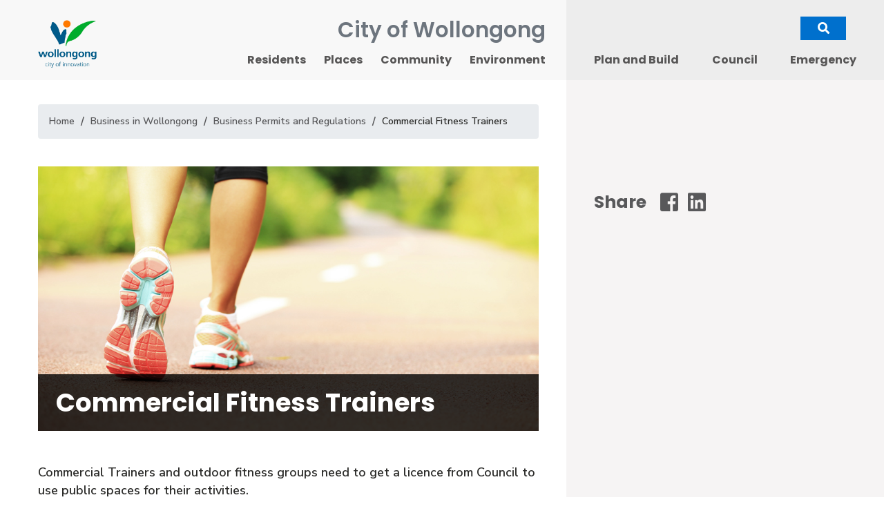

--- FILE ---
content_type: text/html; charset=utf-8
request_url: https://www.wollongong.nsw.gov.au/business-in-wollongong/business-permits-and-regulations/commercial-fitness-trainers
body_size: 18530
content:
<!DOCTYPE html>





<html lang="en">
    <head>
        <title>Commercial Fitness Trainers | City of Wollongong</title>
<!-- Misc Metadata -->
<meta charset="utf-8">
<meta name="apple-mobile-web-app-capable" content="yes">
<meta name="viewport" content="width=device-width, initial-scale=1.0, maximum-scale=1.0, minimum-scale=1.0">
<meta http-equiv="X-UA-Compatible" content="IE=edge,chrome=1">
<meta name="google-site-verification" content="QCy4_h_nsZ8LWLSexk4Iu6u5cv83m8IpKpfCvHvcAc4" />



<!--<meta name="description" content="Welcome to Wollongong City Council's website for residents, visitors and business." />-->

<!--short desc-->
<meta name="description" content="Commercial Trainers and outdoor fitness groups need to get a licence from Council to use public spaces for their activities." />





<!-- Content Audience -->
<meta name="CONTENT.audience" content="" />

<!-- Google Tag Manager -->
<script>
    (function(w,d,s,l,i){w[l]=w[l]||[];w[l].push({'gtm.start':
    new Date().getTime(),event:'gtm.js'});var f=d.getElementsByTagName(s)[0],
    j=d.createElement(s),dl=l!='dataLayer'?'&l='+l:'';j.async=true;j.src=
    'https://www.googletagmanager.com/gtm.js?id='+i+dl;f.parentNode.insertBefore(j,f);
    })(window,document,'script','dataLayer','GTM-NMG3QLD');
</script>
<!-- End Google Tag Manager -->

<!-- Google+ Schema.org Data | https://developers.google.com/+/web/snippet/article-rendering -->
<meta itemprop="name" content="Commercial Fitness Trainers" />
<meta itemprop="description" content="metadata description" />
<!--<meta itemprop="description" content="" />-->
<!--<meta itemprop="description" content="Commercial Trainers and outdoor fitness groups need to get a licence from Council to use public spaces for their activities." />-->
<meta itemprop="image" content="" />

<!-- Twitter Card Data | https://dev.twitter.com/cards/types/summary -->
<meta name="twitter:card" content="summary" />
<meta name="twitter:site" content="@{ENTER TWITTER USERNAME HERE}" />
<meta name="twitter:title" content="Commercial Fitness Trainers" />
<meta name="twitter:description" content="" />
<meta name="twitter:image" content="" />

<!-- Open Graph Data | http://ogp.me/ -->
<meta property="og:title" content="Commercial Fitness Trainers" />
<meta property="og:type" content="website" />
<meta property="og:url" content="https://www.wollongong.nsw.gov.au/business-in-wollongong/business-permits-and-regulations/commercial-fitness-trainers" />
<meta property="og:image" content="" />
<meta property="og:description" content="" />
<meta property="og:site_name" content="City of Wollongong" />
<meta property="article:published_time" content="2019-09-25T13:51:37+10:00" />
<meta property="article:modified_time" content="2023-09-22T16:17:13+10:00" />
<meta property="article:section" content="{ENTER SECTION NAME HERE}" />
<meta property="article:tag" content="" />

<!---------------------Bootstrap----------------------->
<link rel="stylesheet" href="https://stackpath.bootstrapcdn.com/bootstrap/4.3.1/css/bootstrap.min.css" integrity="sha384-ggOyR0iXCbMQv3Xipma34MD+dH/1fQ784/j6cY/iJTQUOhcWr7x9JvoRxT2MZw1T" crossorigin="anonymous">
        <script src="https://code.jquery.com/jquery-3.3.1.slim.min.js" integrity="sha384-q8i/X+965DzO0rT7abK41JStQIAqVgRVzpbzo5smXKp4YfRvH+8abtTE1Pi6jizo" crossorigin="anonymous"></script>
        <script src="https://cdnjs.cloudflare.com/ajax/libs/popper.js/1.14.7/umd/popper.min.js" integrity="sha384-UO2eT0CpHqdSJQ6hJty5KVphtPhzWj9WO1clHTMGa3JDZwrnQq4sF86dIHNDz0W1" crossorigin="anonymous"></script>
        <script src="https://stackpath.bootstrapcdn.com/bootstrap/4.3.1/js/bootstrap.min.js" integrity="sha384-JjSmVgyd0p3pXB1rRibZUAYoIIy6OrQ6VrjIEaFf/nJGzIxFDsf4x0xIM+B07jRM" crossorigin="anonymous"></script>
        <meta name="viewport" content="width=device-width, initial-scale=1, shrink-to-fit=no">
<!------------------------------------------------------>

<link rel="stylesheet" href="https://use.fontawesome.com/releases/v5.4.1/css/all.css" integrity="sha384-5sAR7xN1Nv6T6+dT2mhtzEpVJvfS3NScPQTrOxhwjIuvcA67KV2R5Jz6kr4abQsz" crossorigin="anonymous" />

<link rel="icon" href="https://www.wollongong.nsw.gov.au/__data/assets/file/0004/103/favicon.ico.png" />
<link rel="apple-touch-icon" href="https://www.wollongong.nsw.gov.au/__data/assets/image/0003/102/apple-touch-icon.png" />

<script src="https://developers.google.com/maps/documentation/javascript/examples/markerclusterer/markerclusterer.js">
<script async defer src="https://maps.googleapis.com/maps/api/js?key=AIzaSyCefYf6ZQxO3o76DOUjlBYF230QU2DT0Nc"></script> 
<script src="https://maps.googleapis.com/maps/api/js?key=AIzaSyCefYf6ZQxO3o76DOUjlBYF230QU2DT0Nc&libraries=places"></script>
<script src="https://cdnjs.cloudflare.com/ajax/libs/OverlappingMarkerSpiderfier/1.0.3/oms.min.js"></script>

<link href="https://unpkg.com/normalize.css@8.0.1/normalize.css" rel="stylesheet">
<link rel="stylesheet" type="text/css" href="https://www.wollongong.nsw.gov.au/__data/assets/git_bridge/0024/90069/static/externals/slick.css"/>


    <link href="https://www.wollongong.nsw.gov.au/__data/assets/git_bridge/0024/90069/static/global.css?h=6c6d521" rel="stylesheet">


<link href="https://www.wollongong.nsw.gov.au/_designs/designs/css/core-component.css" rel="stylesheet"> <!-- Core component css -->
<link href="https://www.wollongong.nsw.gov.au/_designs/designs/wcc_custom.css" rel="stylesheet"> <!--wcc_custom.css-->    
<!--
  Running Squiz Matrix
  Developed by Squiz - http://www.squiz.net
  Squiz, Squiz Matrix, MySource, MySource Matrix and Squiz.net are registered Trademarks of Squiz Pty Ltd
  Page generated: 28 January 2026 12:04:56
-->


</head>

    <body class="no-js ">
        <!-- Google Tag Manager (noscript) -->
            <noscript>
                <iframe src="https://www.googletagmanager.com/ns.html?id=GTM-NMG3QLD" height="0" width="0" style="display:none;visibility:hidden"></iframe>
            </noscript>
        <!-- End Google Tag Manager (noscript) -->

        <!-- nested Splash Overlay -->
                
        <!-- nested PublicPC -->
        
        
        <!-- ##main content -->
        <div id="page-wrapper" class="section content">

            <!-- nested Alert Message Alert #133-->
            
            <header class="header-main">
              <div class="header-main__wrapper">
 
                 <!-- nested Header Accessibility #723-->
                 <div class="header-main__accessibility">
    <div class="header-main__accessibility-skip js-header-skip">
        <a class="anchor-link" href="#main-content">Skip navigation</a>
    </div>
    <div class="header-main__accessibility-tip js-header-main-tip">
        <span>Use space to open navigation items</span>
    </div>
</div>       
                 
                 <div class="header-main__left">
                   <div class="header-main__title">
                        

                          
                        

                        City of Wollongong
                    </div>
                   <div class="header-main__logo js-header-taborder">
                     <a href="https://www.wollongong.nsw.gov.au">
                       <img src="https://www.wollongong.nsw.gov.au/__data/assets/image/0007/151/logo-colour.png" alt="City of Wollongong Logo" title="City of Wollongong Logo" />
                     </a>
                   </div>
                   
                   <!-- mega menu -->
                   <div class="header-main__navigation">
                       

                      <nav class="nav nav--primary js-nav-primary js-nav js-nav-active">
                        <div class="nav__wrapper">
                          <div class="nav__mobile-search">
    <div class="search-keywords-inline">
        <div class="search-keywords-inline__wrapper">
            <form aria-label="search-keywords" class="search-keywords-inline__form" action="https://www.wollongong.nsw.gov.au/search" method="get">
                <label for="search-keywords-inline__text" class="sr-only">Search site keywords</label>
                <input name="query" id="query" autocomplete="off" type="text" class="search-keywords-inline__text" placeholder="Search">
                <button type="submit" class="search-keywords-inline__submit">Search Submit</button>
            </form>
        </div>
    </div>
</div>                         
                          <ul class="nav__level-1">
                          														                              <li data-user="resident" class="main__mobile-secondary" style="position:relative" data-menu-side="left">
                                <div class="nav__level-1-link parent">
                                   <a href="https://www.wollongong.nsw.gov.au/residents">Residents</a>

                                </div>
                                
                                														                                  <button class="nav__toggle js-nav-toggle">
                                      <span class="sr-only">Toggle</span>
                                  </button>
                                  <div class="nav__level-2-wrapper js-nav-lvl2">
                                    <div class="nav__level-2-inner"> 
                                      <ul class="nav__level-2">
                                                                                  <li><a href="https://www.wollongong.nsw.gov.au/residents/waste">Household Recycling and Waste</a></li>
                                                                                  <li><a href="https://www.wollongong.nsw.gov.au/residents/pay-your-rates">Pay Your Rates</a></li>
                                                                                  <li><a href="https://www.wollongong.nsw.gov.au/residents/trees-and-your-property">Trees on Your Property</a></li>
                                                                                  <li><a href="https://www.wollongong.nsw.gov.au/residents/pets">Pets</a></li>
                                                                                  <li><a href="https://www.wollongong.nsw.gov.au/residents/maintaining-your-home">Maintaining Your Home</a></li>
                                                                                  <li><a href="https://www.wollongong.nsw.gov.au/residents/pools-and-spas">Backyard Pools and Spas</a></li>
                                                                                  <li><a href="https://www.wollongong.nsw.gov.au/residents/update-your-details">Update Your Details</a></li>
                                                                                  <li><a href="https://www.wollongong.nsw.gov.au/residents/my-suburb">My Suburb</a></li>
                                                                                  <li><a href="https://www.wollongong.nsw.gov.au/residents/new-residents">New or Recently Moved Residents</a></li>
                                                                                  <li><a href="https://www.wollongong.nsw.gov.au/residents/business-owners">Business Owners</a></li>
                                                                              </ul>
                                    </div>
                                  </div>
                                				                              </li>
                                                          <li data-user="business" class="main__mobile-secondary" style="position:relative" data-menu-side="">
                                <div class="nav__level-1-link parent">
                                   <a href="https://www.wollongong.nsw.gov.au/business-in-wollongong">Business in Wollongong</a>

                                </div>
                                
                                														                                  <button class="nav__toggle js-nav-toggle">
                                      <span class="sr-only">Toggle</span>
                                  </button>
                                  <div class="nav__level-2-wrapper js-nav-lvl2">
                                    <div class="nav__level-2-inner"> 
                                      <ul class="nav__level-2">
                                                                                  <li><a href="https://www.wollongong.nsw.gov.au/business-in-wollongong/invest-wollongong">Invest Wollongong</a></li>
                                                                                  <li><a href="https://www.wollongong.nsw.gov.au/business-in-wollongong/business-information-support">Business Information and Support</a></li>
                                                                                  <li><a href="https://www.wollongong.nsw.gov.au/business-in-wollongong/business-permits-and-regulations">Business Permits and Regulations</a></li>
                                                                                  <li><a href="https://www.wollongong.nsw.gov.au/business-in-wollongong/tenders">Tenders, Quotations and EOIs</a></li>
                                                                                  <li><a href="https://www.wollongong.nsw.gov.au/business-in-wollongong/organise-an-event">Organise an Event</a></li>
                                                                                  <li><a href="https://www.wollongong.nsw.gov.au/business-in-wollongong/sponsor-local-communities">Sponsor Local Communities</a></li>
                                                                                  <li><a href="https://www.wollongong.nsw.gov.au/business-in-wollongong/social-enterprises">Social Enterprises</a></li>
                                                                                  <li><a href="https://www.wollongong.nsw.gov.au/business-in-wollongong/aboriginal-torres-strait-islander-businesses">Aboriginal and Torres Strait Islander Businesses</a></li>
                                                                              </ul>
                                    </div>
                                  </div>
                                				                              </li>
                                                          <li data-user="resident; visitor; business" class="nav__mobile-secondary" style="position:relative" data-menu-side="right">
                                <div class="nav__level-1-link parent">
                                   <a href="https://www.wollongong.nsw.gov.au/plan-and-build">Plan and Build</a>

                                </div>
                                
                                														                                  <button class="nav__toggle js-nav-toggle">
                                      <span class="sr-only">Toggle</span>
                                  </button>
                                  <div class="nav__level-2-wrapper js-nav-lvl2">
                                    <div class="nav__level-2-inner"> 
                                      <ul class="nav__level-2">
                                                                                  <li><a href="https://www.wollongong.nsw.gov.au/plan-and-build/maps">Maps</a></li>
                                                                                  <li><a href="https://www.wollongong.nsw.gov.au/plan-and-build/property-information">Property Information</a></li>
                                                                                  <li><a href="https://www.wollongong.nsw.gov.au/plan-and-build/development-planning-rules">Development and Planning Rules</a></li>
                                                                                  <li><a href="https://www.wollongong.nsw.gov.au/plan-and-build/development-advice">Development Advice</a></li>
                                                                                  <li><a href="https://www.wollongong.nsw.gov.au/plan-and-build/submit-a-development-application">Submit a Development Application</a></li>
                                                                                  <li><a href="https://www.wollongong.nsw.gov.au/plan-and-build/view-an-application">View an Application</a></li>
                                                                                  <li><a href="https://www.wollongong.nsw.gov.au/plan-and-build/assessments-and-determinations">Assessments and Determinations</a></li>
                                                                                  <li><a href="https://www.wollongong.nsw.gov.au/plan-and-build/activity-applications">Activity Applications</a></li>
                                                                                  <li><a href="https://www.wollongong.nsw.gov.au/plan-and-build/building-and-renovating">Building and Renovating</a></li>
                                                                                  <li><a href="https://www.wollongong.nsw.gov.au/plan-and-build/subdivision">Subdivision</a></li>
                                                                                  <li><a href="https://www.wollongong.nsw.gov.au/plan-and-build/housing">Housing</a></li>
                                                                                  <li><a href="https://www.wollongong.nsw.gov.au/plan-and-build/property-addressing">Property Addressing</a></li>
                                                                                  <li><a href="https://www.wollongong.nsw.gov.au/plan-and-build/works-on-roads-and-footpaths">Works on Roads and Footpaths</a></li>
                                                                                  <li><a href="https://www.wollongong.nsw.gov.au/plan-and-build/fire-safety">Fire Safety</a></li>
                                                                                  <li><a href="https://www.wollongong.nsw.gov.au/plan-and-build/development-registers">Development Registers</a></li>
                                                                                  <li><a href="https://www.wollongong.nsw.gov.au/plan-and-build/community-land">Community Land</a></li>
                                                                              </ul>
                                    </div>
                                  </div>
                                				                              </li>
                                                          <li data-user="resident; visitor; business" class="main__mobile-secondary" style="position:relative" data-menu-side="left">
                                <div class="nav__level-1-link parent">
                                   <a href="https://www.wollongong.nsw.gov.au/places">Places</a>

                                </div>
                                
                                														                                  <button class="nav__toggle js-nav-toggle">
                                      <span class="sr-only">Toggle</span>
                                  </button>
                                  <div class="nav__level-2-wrapper js-nav-lvl2">
                                    <div class="nav__level-2-inner"> 
                                      <ul class="nav__level-2">
                                                                                  <li><a href="https://www.wollongong.nsw.gov.au/places/sport-and-fitness">Sport and Fitness</a></li>
                                                                                  <li><a href="https://www.wollongong.nsw.gov.au/places/beaches-and-pools">Beaches and Pools</a></li>
                                                                                  <li><a href="https://www.wollongong.nsw.gov.au/places/dog-beaches-and-parks">Dog Beaches and Parks</a></li>
                                                                                  <li><a href="https://www.wollongong.nsw.gov.au/places/playgrounds">Playgrounds</a></li>
                                                                                  <li><a href="https://www.wollongong.nsw.gov.au/places/parks-and-gardens">Parks and Gardens</a></li>
                                                                                  <li><a href="https://www.wollongong.nsw.gov.au/places/libraries">Libraries</a></li>
                                                                                  <li><a href="https://www.wollongong.nsw.gov.au/places/community-centres-and-halls">Community Centres and Halls</a></li>
                                                                                  <li><a href="https://www.wollongong.nsw.gov.au/places/wollongong-art-gallery">Wollongong Art Gallery</a></li>
                                                                                  <li><a href="https://www.wollongong.nsw.gov.au/places/spaces-young-people">Spaces for Young People</a></li>
                                                                                  <li><a href="https://www.wollongong.nsw.gov.au/places/wollongong-cbd">Wollongong CBD</a></li>
                                                                                  <li><a href="https://www.wollongong.nsw.gov.au/places/parking-transport">Transport and Parking</a></li>
                                                                                  <li><a href="https://www.wollongong.nsw.gov.au/places/memorial-gardens-and-cemeteries">Memorial Gardens and Cemeteries</a></li>
                                                                                  <li><a href="https://www.wollongong.nsw.gov.au/places/community-land">Community Land</a></li>
                                                                                  <li><a href="https://www.wollongong.nsw.gov.au/places/wedding-venues">Wedding Venues</a></li>
                                                                                  <li><a href="https://www.wollongong.nsw.gov.au/places/public-toilets">Public Toilets</a></li>
                                                                                  <li><a href="https://www.wollongong.nsw.gov.au/places/visit">Visit Wollongong</a></li>
                                                                              </ul>
                                    </div>
                                  </div>
                                				                              </li>
                                                          <li data-user="resident; visitor" class="main__mobile-secondary" style="position:relative" data-menu-side="left">
                                <div class="nav__level-1-link parent">
                                   <a href="https://www.wollongong.nsw.gov.au/community">Community</a>

                                </div>
                                
                                														                                  <button class="nav__toggle js-nav-toggle">
                                      <span class="sr-only">Toggle</span>
                                  </button>
                                  <div class="nav__level-2-wrapper js-nav-lvl2">
                                    <div class="nav__level-2-inner"> 
                                      <ul class="nav__level-2">
                                                                                  <li><a href="https://www.wollongong.nsw.gov.au/community/events-and-programs">Events and Programs</a></li>
                                                                                  <li><a href="https://www.wollongong.nsw.gov.au/community/people">People</a></li>
                                                                                  <li><a href="https://www.wollongong.nsw.gov.au/community/art-and-culture">Art and Culture</a></li>
                                                                                  <li><a href="https://www.wollongong.nsw.gov.au/community/language-help">Language Help</a></li>
                                                                                  <li><a href="https://www.wollongong.nsw.gov.au/community/safety">Safety Programs</a></li>
                                                                                  <li><a href="https://www.wollongong.nsw.gov.au/community/volunteering">Volunteering</a></li>
                                                                                  <li><a href="https://www.wollongong.nsw.gov.au/community/community-transport">Community Transport</a></li>
                                                                                  <li><a href="https://www.wollongong.nsw.gov.au/community/neighbourhood-groups">Neighbourhood Groups</a></li>
                                                                                  <li><a href="https://www.wollongong.nsw.gov.au/community/apply-for-a-grant">Grant Programs</a></li>
                                                                                  <li><a href="https://www.wollongong.nsw.gov.au/community/affordable-housing">Affordable Housing</a></li>
                                                                                  <li><a href="https://www.wollongong.nsw.gov.au/community/awards-and-recognition">Awards and Recognition</a></li>
                                                                              </ul>
                                    </div>
                                  </div>
                                				                              </li>
                                                          <li data-user="resident; visitor; business" class="main__mobile-secondary" style="position:relative" data-menu-side="left">
                                <div class="nav__level-1-link parent">
                                   <a href="https://www.wollongong.nsw.gov.au/environment">Environment</a>

                                </div>
                                
                                														                                  <button class="nav__toggle js-nav-toggle">
                                      <span class="sr-only">Toggle</span>
                                  </button>
                                  <div class="nav__level-2-wrapper js-nav-lvl2">
                                    <div class="nav__level-2-inner"> 
                                      <ul class="nav__level-2">
                                                                                  <li><a href="https://www.wollongong.nsw.gov.au/environment/sustainable-living">Sustainable Living</a></li>
                                                                                  <li><a href="https://www.wollongong.nsw.gov.au/environment/trees-and-plants">Trees and Plants</a></li>
                                                                                  <li><a href="https://www.wollongong.nsw.gov.au/environment/floods-and-stormwater">Floods and Stormwater</a></li>
                                                                                  <li><a href="https://www.wollongong.nsw.gov.au/environment/coast-and-waterways">Coast and Waterways</a></li>
                                                                                  <li><a href="https://www.wollongong.nsw.gov.au/environment/climate-change">Climate Action</a></li>
                                                                                  <li><a href="https://www.wollongong.nsw.gov.au/environment/natural-areas">Natural Areas</a></li>
                                                                                  <li><a href="https://www.wollongong.nsw.gov.au/environment/native-animals">Native Animals</a></li>
                                                                                  <li><a href="https://www.wollongong.nsw.gov.au/environment/pest-animals">Pest Animals</a></li>
                                                                                  <li><a href="https://www.wollongong.nsw.gov.au/environment/environmental-education">Environmental Education</a></li>
                                                                              </ul>
                                    </div>
                                  </div>
                                				                              </li>
                                                          <li data-user="resident; visitor; business" class="nav__mobile-secondary" style="position:relative" data-menu-side="right">
                                <div class="nav__level-1-link parent">
                                   <a href="https://www.wollongong.nsw.gov.au/council">Council</a>

                                </div>
                                
                                														                                  <button class="nav__toggle js-nav-toggle">
                                      <span class="sr-only">Toggle</span>
                                  </button>
                                  <div class="nav__level-2-wrapper js-nav-lvl2">
                                    <div class="nav__level-2-inner"> 
                                      <ul class="nav__level-2">
                                                                                  <li><a href="https://www.wollongong.nsw.gov.au/council/your-council-officials">Your Council Officials</a></li>
                                                                                  <li><a href="https://www.wollongong.nsw.gov.au/council/council-meetings">Council Meetings</a></li>
                                                                                  <li><a href="https://www.wollongong.nsw.gov.au/council/online-self-service">Online Self Service</a></li>
                                                                                  <li><a href="https://www.wollongong.nsw.gov.au/council/news">News</a></li>
                                                                                  <li><a href="https://www.wollongong.nsw.gov.au/council/public-notices">Public Notices</a></li>
                                                                                  <li><a href="https://www.wollongong.nsw.gov.au/council/works-and-projects">Works and Projects</a></li>
                                                                                  <li><a href="https://www.wollongong.nsw.gov.au/council/lets-talk">Projects Open for Feedback</a></li>
                                                                                  <li><a href="https://www.wollongong.nsw.gov.au/council/access-to-information">Access to Information</a></li>
                                                                                  <li><a href="https://www.wollongong.nsw.gov.au/council/council-documents">Council Documents</a></li>
                                                                                  <li><a href="https://www.wollongong.nsw.gov.au/council/jobs-at-council">Jobs at Council</a></li>
                                                                                  <li><a href="https://www.wollongong.nsw.gov.au/council/tenders-eois-and-quotations">Tenders, Quotations and EOIs</a></li>
                                                                                  <li><a href="https://www.wollongong.nsw.gov.au/council/governance">Corporate Governance</a></li>
                                                                                  <li><a href="https://www.wollongong.nsw.gov.au/council/committees-and-groups">Committees and Groups</a></li>
                                                                                  <li><a href="https://www.wollongong.nsw.gov.au/council/emergency-management">Emergency Management</a></li>
                                                                              </ul>
                                    </div>
                                  </div>
                                				                              </li>
                                                          <li data-user="resident; visitor; business" class="nav__mobile-secondary" style="position:relative" data-menu-side="right">
                                <div class="nav__level-1-link parent">
                                   <a href="https://www.wollongong.nsw.gov.au/emergency">Emergency</a>

                                </div>
                                
                                														                                  <button class="nav__toggle js-nav-toggle">
                                      <span class="sr-only">Toggle</span>
                                  </button>
                                  <div class="nav__level-2-wrapper js-nav-lvl2">
                                    <div class="nav__level-2-inner"> 
                                      <ul class="nav__level-2">
                                                                                  <li><a href="https://www.wollongong.nsw.gov.au/emergency/disaster-dashboard">Disaster Dashboard</a></li>
                                                                                  <li><a href="https://www.wollongong.nsw.gov.au/emergency/key-emergency-contacts">Key Emergency Contacts</a></li>
                                                                                  <li><a href="https://www.wollongong.nsw.gov.au/emergency/emergency-channels,-apps-and-more">Emergency Channels, Apps and More</a></li>
                                                                                  <li><a href="https://www.wollongong.nsw.gov.au/emergency/prepare-for-emergencies">Prepare for Emergencies</a></li>
                                                                                  <li><a href="https://www.wollongong.nsw.gov.au/emergency/bush-fires">Bush Fires</a></li>
                                                                                  <li><a href="https://www.wollongong.nsw.gov.au/emergency/floods-and-storms">Floods and Storms</a></li>
                                                                                  <li><a href="https://www.wollongong.nsw.gov.au/emergency/heat-and-heatwaves">Heat and Heatwaves</a></li>
                                                                                  <li><a href="https://www.wollongong.nsw.gov.au/emergency/tsunamis">Tsunamis</a></li>
                                                                                  <li><a href="https://www.wollongong.nsw.gov.au/emergency/what-to-do-in-an-emergency">What to Do in an Emergency</a></li>
                                                                                  <li><a href="https://www.wollongong.nsw.gov.au/emergency/support-after-an-emergency">Support After an Emergency</a></li>
                                                                                  <li><a href="https://www.wollongong.nsw.gov.au/emergency/emergency-planning-in-wollongong">Emergency Planning in Wollongong</a></li>
                                                                              </ul>
                                    </div>
                                  </div>
                                				                              </li>
                            				 
                          </ul>

                        </div>
                      </nav>
                   </div>
                 </div>          
                 
                 <div class="header-main__right">
                    <!-- nested Header Main Right Section-->
                    <div class="user-buttons js-search-container js-user-set">
  <!--<div class="user-buttons__wrapper">-->
  <!--      <a href="https://www.wollongong.nsw.gov.au/resident-home" class="user-buttons__type notranslate" data-user-type="resident">-->
  <!--          <span class="user-buttons__type--inner">Resident</span>-->
  <!--      </a>-->
  <!--      <a href="https://www.wollongong.nsw.gov.au/visitor-home-archived" class="user-buttons__type notranslate" data-user-type="visitor">-->
  <!--          <span class="user-buttons__type--inner">Visitor</span>-->
  <!--      </a>-->
  <!--      <a href="https://www.wollongong.nsw.gov.au/businesses" class="user-buttons__type notranslate" data-user-type="business">-->
  <!--          <span class="user-buttons__type--inner">Business</span>-->
  <!--      </a>-->
  <!--</div>-->  <div class="user-buttons__search">
    
    <form action="https://www.wollongong.nsw.gov.au/search" class="form form--nomarg form--inline-simple" method="get">
        <label class="sr-only">Site keyword search form</label>
        <div class="form__keyword-list js-search" data-partial-url="https://wolcc-search.funnelback.squiz.cloud/s/suggest.json" data-partial-results="5" data-partial-collection="wolcc~sp-search&sort=0&alpha=0.5&fmt=json++">
            <div class="form__keyword-wrapper">
                <div class="form__keyword-inner">
                    <label for="query" class="sr-only">Site search input</label>
                    <input name="query" id="query" autocomplete="off" type="text" class="form__input--text form__keyword-text js-search-input"  placeholder="What are you looking for?" autofocus>
                </div>
                <div class="form__keyword-results js-search-list"></div>
            </div>
        </div>
    </form>


    <button class="user-buttons__search-toggle">
            <span class="sr-only">Site Keyword Search - Open</span>    
    </button>
  </div>
</div>
                    <nav class="nav nav--secondary js-nav js-secondary-active">
                        <div class="nav__wrapper nav__rhs">
                         
                          <ul class="nav__level-1">
                          														                              <li data-user="resident"  class="main__mobile-secondary" style="position:relative" data-menu-side="left">
                                <div class="nav__level-1-link parent">
                                   <a href="https://www.wollongong.nsw.gov.au/residents">Residents</a>

                                </div>
                                
                                														                                  <button class="nav__toggle js-nav-toggle">
                                      <span class="sr-only">Toggle</span>
                                  </button>
                                  <div class="nav__level-2-wrapper js-nav-lvl2">
                                    <div class="nav__level-2-inner"> 
                                      <ul class="nav__level-2">
                                                                                  <li><a href="https://www.wollongong.nsw.gov.au/residents/waste">Household Recycling and Waste</a></li>
                                                                                  <li><a href="https://www.wollongong.nsw.gov.au/residents/pay-your-rates">Pay Your Rates</a></li>
                                                                                  <li><a href="https://www.wollongong.nsw.gov.au/residents/trees-and-your-property">Trees on Your Property</a></li>
                                                                                  <li><a href="https://www.wollongong.nsw.gov.au/residents/pets">Pets</a></li>
                                                                                  <li><a href="https://www.wollongong.nsw.gov.au/residents/maintaining-your-home">Maintaining Your Home</a></li>
                                                                                  <li><a href="https://www.wollongong.nsw.gov.au/residents/pools-and-spas">Backyard Pools and Spas</a></li>
                                                                                  <li><a href="https://www.wollongong.nsw.gov.au/residents/update-your-details">Update Your Details</a></li>
                                                                                  <li><a href="https://www.wollongong.nsw.gov.au/residents/my-suburb">My Suburb</a></li>
                                                                                  <li><a href="https://www.wollongong.nsw.gov.au/residents/new-residents">New or Recently Moved Residents</a></li>
                                                                                  <li><a href="https://www.wollongong.nsw.gov.au/residents/business-owners">Business Owners</a></li>
                                                                              </ul>
                                    </div>
                                  </div>
                                				                              </li>
                                                          <li data-user="business"  class="main__mobile-secondary" style="position:relative" data-menu-side="">
                                <div class="nav__level-1-link parent">
                                   <a href="https://www.wollongong.nsw.gov.au/business-in-wollongong">Business in Wollongong</a>

                                </div>
                                
                                														                                  <button class="nav__toggle js-nav-toggle">
                                      <span class="sr-only">Toggle</span>
                                  </button>
                                  <div class="nav__level-2-wrapper js-nav-lvl2">
                                    <div class="nav__level-2-inner"> 
                                      <ul class="nav__level-2">
                                                                                  <li><a href="https://www.wollongong.nsw.gov.au/business-in-wollongong/invest-wollongong">Invest Wollongong</a></li>
                                                                                  <li><a href="https://www.wollongong.nsw.gov.au/business-in-wollongong/business-information-support">Business Information and Support</a></li>
                                                                                  <li><a href="https://www.wollongong.nsw.gov.au/business-in-wollongong/business-permits-and-regulations">Business Permits and Regulations</a></li>
                                                                                  <li><a href="https://www.wollongong.nsw.gov.au/business-in-wollongong/tenders">Tenders, Quotations and EOIs</a></li>
                                                                                  <li><a href="https://www.wollongong.nsw.gov.au/business-in-wollongong/organise-an-event">Organise an Event</a></li>
                                                                                  <li><a href="https://www.wollongong.nsw.gov.au/business-in-wollongong/sponsor-local-communities">Sponsor Local Communities</a></li>
                                                                                  <li><a href="https://www.wollongong.nsw.gov.au/business-in-wollongong/social-enterprises">Social Enterprises</a></li>
                                                                                  <li><a href="https://www.wollongong.nsw.gov.au/business-in-wollongong/aboriginal-torres-strait-islander-businesses">Aboriginal and Torres Strait Islander Businesses</a></li>
                                                                              </ul>
                                    </div>
                                  </div>
                                				                              </li>
                                                          <li data-user="resident; visitor; business"  class="nav__mobile-secondary" style="position:relative" data-menu-side="right">
                                <div class="nav__level-1-link parent">
                                   <a href="https://www.wollongong.nsw.gov.au/plan-and-build">Plan and Build</a>

                                </div>
                                
                                														                                  <button class="nav__toggle js-nav-toggle">
                                      <span class="sr-only">Toggle</span>
                                  </button>
                                  <div class="nav__level-2-wrapper js-nav-lvl2">
                                    <div class="nav__level-2-inner"> 
                                      <ul class="nav__level-2">
                                                                                  <li><a href="https://www.wollongong.nsw.gov.au/plan-and-build/maps">Maps</a></li>
                                                                                  <li><a href="https://www.wollongong.nsw.gov.au/plan-and-build/property-information">Property Information</a></li>
                                                                                  <li><a href="https://www.wollongong.nsw.gov.au/plan-and-build/development-planning-rules">Development and Planning Rules</a></li>
                                                                                  <li><a href="https://www.wollongong.nsw.gov.au/plan-and-build/development-advice">Development Advice</a></li>
                                                                                  <li><a href="https://www.wollongong.nsw.gov.au/plan-and-build/submit-a-development-application">Submit a Development Application</a></li>
                                                                                  <li><a href="https://www.wollongong.nsw.gov.au/plan-and-build/view-an-application">View an Application</a></li>
                                                                                  <li><a href="https://www.wollongong.nsw.gov.au/plan-and-build/assessments-and-determinations">Assessments and Determinations</a></li>
                                                                                  <li><a href="https://www.wollongong.nsw.gov.au/plan-and-build/activity-applications">Activity Applications</a></li>
                                                                                  <li><a href="https://www.wollongong.nsw.gov.au/plan-and-build/building-and-renovating">Building and Renovating</a></li>
                                                                                  <li><a href="https://www.wollongong.nsw.gov.au/plan-and-build/subdivision">Subdivision</a></li>
                                                                                  <li><a href="https://www.wollongong.nsw.gov.au/plan-and-build/housing">Housing</a></li>
                                                                                  <li><a href="https://www.wollongong.nsw.gov.au/plan-and-build/property-addressing">Property Addressing</a></li>
                                                                                  <li><a href="https://www.wollongong.nsw.gov.au/plan-and-build/works-on-roads-and-footpaths">Works on Roads and Footpaths</a></li>
                                                                                  <li><a href="https://www.wollongong.nsw.gov.au/plan-and-build/fire-safety">Fire Safety</a></li>
                                                                                  <li><a href="https://www.wollongong.nsw.gov.au/plan-and-build/development-registers">Development Registers</a></li>
                                                                                  <li><a href="https://www.wollongong.nsw.gov.au/plan-and-build/community-land">Community Land</a></li>
                                                                              </ul>
                                    </div>
                                  </div>
                                				                              </li>
                                                          <li data-user="resident; visitor; business"  class="main__mobile-secondary" style="position:relative" data-menu-side="left">
                                <div class="nav__level-1-link parent">
                                   <a href="https://www.wollongong.nsw.gov.au/places">Places</a>

                                </div>
                                
                                														                                  <button class="nav__toggle js-nav-toggle">
                                      <span class="sr-only">Toggle</span>
                                  </button>
                                  <div class="nav__level-2-wrapper js-nav-lvl2">
                                    <div class="nav__level-2-inner"> 
                                      <ul class="nav__level-2">
                                                                                  <li><a href="https://www.wollongong.nsw.gov.au/places/sport-and-fitness">Sport and Fitness</a></li>
                                                                                  <li><a href="https://www.wollongong.nsw.gov.au/places/beaches-and-pools">Beaches and Pools</a></li>
                                                                                  <li><a href="https://www.wollongong.nsw.gov.au/places/dog-beaches-and-parks">Dog Beaches and Parks</a></li>
                                                                                  <li><a href="https://www.wollongong.nsw.gov.au/places/playgrounds">Playgrounds</a></li>
                                                                                  <li><a href="https://www.wollongong.nsw.gov.au/places/parks-and-gardens">Parks and Gardens</a></li>
                                                                                  <li><a href="https://www.wollongong.nsw.gov.au/places/libraries">Libraries</a></li>
                                                                                  <li><a href="https://www.wollongong.nsw.gov.au/places/community-centres-and-halls">Community Centres and Halls</a></li>
                                                                                  <li><a href="https://www.wollongong.nsw.gov.au/places/wollongong-art-gallery">Wollongong Art Gallery</a></li>
                                                                                  <li><a href="https://www.wollongong.nsw.gov.au/places/spaces-young-people">Spaces for Young People</a></li>
                                                                                  <li><a href="https://www.wollongong.nsw.gov.au/places/wollongong-cbd">Wollongong CBD</a></li>
                                                                                  <li><a href="https://www.wollongong.nsw.gov.au/places/parking-transport">Transport and Parking</a></li>
                                                                                  <li><a href="https://www.wollongong.nsw.gov.au/places/memorial-gardens-and-cemeteries">Memorial Gardens and Cemeteries</a></li>
                                                                                  <li><a href="https://www.wollongong.nsw.gov.au/places/community-land">Community Land</a></li>
                                                                                  <li><a href="https://www.wollongong.nsw.gov.au/places/wedding-venues">Wedding Venues</a></li>
                                                                                  <li><a href="https://www.wollongong.nsw.gov.au/places/public-toilets">Public Toilets</a></li>
                                                                                  <li><a href="https://www.wollongong.nsw.gov.au/places/visit">Visit Wollongong</a></li>
                                                                              </ul>
                                    </div>
                                  </div>
                                				                              </li>
                                                          <li data-user="resident; visitor"  class="main__mobile-secondary" style="position:relative" data-menu-side="left">
                                <div class="nav__level-1-link parent">
                                   <a href="https://www.wollongong.nsw.gov.au/community">Community</a>

                                </div>
                                
                                														                                  <button class="nav__toggle js-nav-toggle">
                                      <span class="sr-only">Toggle</span>
                                  </button>
                                  <div class="nav__level-2-wrapper js-nav-lvl2">
                                    <div class="nav__level-2-inner"> 
                                      <ul class="nav__level-2">
                                                                                  <li><a href="https://www.wollongong.nsw.gov.au/community/events-and-programs">Events and Programs</a></li>
                                                                                  <li><a href="https://www.wollongong.nsw.gov.au/community/people">People</a></li>
                                                                                  <li><a href="https://www.wollongong.nsw.gov.au/community/art-and-culture">Art and Culture</a></li>
                                                                                  <li><a href="https://www.wollongong.nsw.gov.au/community/language-help">Language Help</a></li>
                                                                                  <li><a href="https://www.wollongong.nsw.gov.au/community/safety">Safety Programs</a></li>
                                                                                  <li><a href="https://www.wollongong.nsw.gov.au/community/volunteering">Volunteering</a></li>
                                                                                  <li><a href="https://www.wollongong.nsw.gov.au/community/community-transport">Community Transport</a></li>
                                                                                  <li><a href="https://www.wollongong.nsw.gov.au/community/neighbourhood-groups">Neighbourhood Groups</a></li>
                                                                                  <li><a href="https://www.wollongong.nsw.gov.au/community/apply-for-a-grant">Grant Programs</a></li>
                                                                                  <li><a href="https://www.wollongong.nsw.gov.au/community/affordable-housing">Affordable Housing</a></li>
                                                                                  <li><a href="https://www.wollongong.nsw.gov.au/community/awards-and-recognition">Awards and Recognition</a></li>
                                                                              </ul>
                                    </div>
                                  </div>
                                				                              </li>
                                                          <li data-user="resident; visitor; business"  class="main__mobile-secondary" style="position:relative" data-menu-side="left">
                                <div class="nav__level-1-link parent">
                                   <a href="https://www.wollongong.nsw.gov.au/environment">Environment</a>

                                </div>
                                
                                														                                  <button class="nav__toggle js-nav-toggle">
                                      <span class="sr-only">Toggle</span>
                                  </button>
                                  <div class="nav__level-2-wrapper js-nav-lvl2">
                                    <div class="nav__level-2-inner"> 
                                      <ul class="nav__level-2">
                                                                                  <li><a href="https://www.wollongong.nsw.gov.au/environment/sustainable-living">Sustainable Living</a></li>
                                                                                  <li><a href="https://www.wollongong.nsw.gov.au/environment/trees-and-plants">Trees and Plants</a></li>
                                                                                  <li><a href="https://www.wollongong.nsw.gov.au/environment/floods-and-stormwater">Floods and Stormwater</a></li>
                                                                                  <li><a href="https://www.wollongong.nsw.gov.au/environment/coast-and-waterways">Coast and Waterways</a></li>
                                                                                  <li><a href="https://www.wollongong.nsw.gov.au/environment/climate-change">Climate Action</a></li>
                                                                                  <li><a href="https://www.wollongong.nsw.gov.au/environment/natural-areas">Natural Areas</a></li>
                                                                                  <li><a href="https://www.wollongong.nsw.gov.au/environment/native-animals">Native Animals</a></li>
                                                                                  <li><a href="https://www.wollongong.nsw.gov.au/environment/pest-animals">Pest Animals</a></li>
                                                                                  <li><a href="https://www.wollongong.nsw.gov.au/environment/environmental-education">Environmental Education</a></li>
                                                                              </ul>
                                    </div>
                                  </div>
                                				                              </li>
                                                          <li data-user="resident; visitor; business"  class="nav__mobile-secondary" style="position:relative" data-menu-side="right">
                                <div class="nav__level-1-link parent">
                                   <a href="https://www.wollongong.nsw.gov.au/council">Council</a>

                                </div>
                                
                                														                                  <button class="nav__toggle js-nav-toggle">
                                      <span class="sr-only">Toggle</span>
                                  </button>
                                  <div class="nav__level-2-wrapper js-nav-lvl2">
                                    <div class="nav__level-2-inner"> 
                                      <ul class="nav__level-2">
                                                                                  <li><a href="https://www.wollongong.nsw.gov.au/council/your-council-officials">Your Council Officials</a></li>
                                                                                  <li><a href="https://www.wollongong.nsw.gov.au/council/council-meetings">Council Meetings</a></li>
                                                                                  <li><a href="https://www.wollongong.nsw.gov.au/council/online-self-service">Online Self Service</a></li>
                                                                                  <li><a href="https://www.wollongong.nsw.gov.au/council/news">News</a></li>
                                                                                  <li><a href="https://www.wollongong.nsw.gov.au/council/public-notices">Public Notices</a></li>
                                                                                  <li><a href="https://www.wollongong.nsw.gov.au/council/works-and-projects">Works and Projects</a></li>
                                                                                  <li><a href="https://www.wollongong.nsw.gov.au/council/lets-talk">Projects Open for Feedback</a></li>
                                                                                  <li><a href="https://www.wollongong.nsw.gov.au/council/access-to-information">Access to Information</a></li>
                                                                                  <li><a href="https://www.wollongong.nsw.gov.au/council/council-documents">Council Documents</a></li>
                                                                                  <li><a href="https://www.wollongong.nsw.gov.au/council/jobs-at-council">Jobs at Council</a></li>
                                                                                  <li><a href="https://www.wollongong.nsw.gov.au/council/tenders-eois-and-quotations">Tenders, Quotations and EOIs</a></li>
                                                                                  <li><a href="https://www.wollongong.nsw.gov.au/council/governance">Corporate Governance</a></li>
                                                                                  <li><a href="https://www.wollongong.nsw.gov.au/council/committees-and-groups">Committees and Groups</a></li>
                                                                                  <li><a href="https://www.wollongong.nsw.gov.au/council/emergency-management">Emergency Management</a></li>
                                                                              </ul>
                                    </div>
                                  </div>
                                				                              </li>
                                                          <li data-user="resident; visitor; business"  class="nav__mobile-secondary" style="position:relative" data-menu-side="right">
                                <div class="nav__level-1-link parent">
                                   <a href="https://www.wollongong.nsw.gov.au/emergency">Emergency</a>

                                </div>
                                
                                														                                  <button class="nav__toggle js-nav-toggle">
                                      <span class="sr-only">Toggle</span>
                                  </button>
                                  <div class="nav__level-2-wrapper js-nav-lvl2">
                                    <div class="nav__level-2-inner"> 
                                      <ul class="nav__level-2">
                                                                                  <li><a href="https://www.wollongong.nsw.gov.au/emergency/disaster-dashboard">Disaster Dashboard</a></li>
                                                                                  <li><a href="https://www.wollongong.nsw.gov.au/emergency/key-emergency-contacts">Key Emergency Contacts</a></li>
                                                                                  <li><a href="https://www.wollongong.nsw.gov.au/emergency/emergency-channels,-apps-and-more">Emergency Channels, Apps and More</a></li>
                                                                                  <li><a href="https://www.wollongong.nsw.gov.au/emergency/prepare-for-emergencies">Prepare for Emergencies</a></li>
                                                                                  <li><a href="https://www.wollongong.nsw.gov.au/emergency/bush-fires">Bush Fires</a></li>
                                                                                  <li><a href="https://www.wollongong.nsw.gov.au/emergency/floods-and-storms">Floods and Storms</a></li>
                                                                                  <li><a href="https://www.wollongong.nsw.gov.au/emergency/heat-and-heatwaves">Heat and Heatwaves</a></li>
                                                                                  <li><a href="https://www.wollongong.nsw.gov.au/emergency/tsunamis">Tsunamis</a></li>
                                                                                  <li><a href="https://www.wollongong.nsw.gov.au/emergency/what-to-do-in-an-emergency">What to Do in an Emergency</a></li>
                                                                                  <li><a href="https://www.wollongong.nsw.gov.au/emergency/support-after-an-emergency">Support After an Emergency</a></li>
                                                                                  <li><a href="https://www.wollongong.nsw.gov.au/emergency/emergency-planning-in-wollongong">Emergency Planning in Wollongong</a></li>
                                                                              </ul>
                                    </div>
                                  </div>
                                				                              </li>
                            				 
                          </ul>

                        </div>
                      </nav>

                    <div class="header-main__toggle js-header-toggle" aria-pressed="false">
                      <button>
                        <span class="sr-only">Open main navigation</span>
                          <span class="icon">
                             <span></span>
                             <span></span>
                             <span></span>
                             <span></span>
                          </span>
                     </button>
                    </div>  
                 </div>
              </div>
            </header>
            
            <!-- nested Alert Home Carousel #423/#427/#431-->
            

            <div class="section__container">
               <div class=" section__wrapper anchor" id="main-content">
                   
                     <!--Default breadcrumbs-->
                                          
                     <!-- define body section and print it with ID name on other places -->
                                         
                     <!-- define rhc widgets section and print it with ID name on other places -->                     
                     
                     <!-- define rhc sub nav section and print it with ID name on other places -->
                     										                     
                                          
                     <!-- Switch  one column / two column layout based on medatadata value #837-->
                                                <div class="section__col section__col--left--lg">
                             <div class="section__inner">
                                                      <div class="section__container">
                          
                          
                          
                          
                          
                          
                              <div class="breadcrumb">
                                <ul>
                                  <li>
                                    <a href="https://www.wollongong.nsw.gov.au">Home</a>
                                  </li>
                                                                      <li>
                                       <a href="https://www.wollongong.nsw.gov.au/business-in-wollongong">
                                        Business in Wollongong                                       </a>
                                    </li>
                                                                      <li>
                                       <a href="https://www.wollongong.nsw.gov.au/business-in-wollongong/business-permits-and-regulations">
                                        Business Permits and Regulations                                       </a>
                                    </li>
                                                                    <li class="breadcrumb__cur">Commercial Fitness Trainers</li>
                                </ul>
                              </div>
                        </div>
                                                   <!-- With right side bar -->
                              <div class="section__col--expand">
  <div class="img-feature-text">
    <div class="img-feature-text__wrapper" style="background-image:url(https://www.wollongong.nsw.gov.au/__data/assets/image/0013/1840/walking.jpg);">
            <div class="img-feature-text__caption">
        <div class="img-feature-text__caption-inner"><h1>Commercial Fitness Trainers</h1></div>
      </div>
          </div>
  </div>
</div>
<div id="content_container_31030">
<p>Commercial Trainers and outdoor fitness groups need to get a licence from Council to use public spaces for their activities.</p><p>Licences are available for small or large groups at more than 25 locations along our coast.</p><p>Note that Council does not endorse any trainer or training method.</p><p>See our <a href="https://www.wollongong.nsw.gov.au/__data/assets/pdf_file/0026/8846/Commercial-Fitness-Training-Activities-on-Public-Open-Space.pdf" target="_blank">Commercial Fitness Training Activities on Public Open Space Policy PDF, 153.5 KB</a> for more details about how Council manages outdoor fitness training.</p>
</div>
<!-- Template -  Start -->
    <div class="accordion js-accordion">
    <div class="accordion__item js-accordion-item">
  <div class="accordion__title js-accordion-title">
    <button>How to apply for a commercial fitness training licence</button>
  </div>
  <div class="accordion__text js-accordion-text">
<div id="content_container_37628">
<p>Areas where commercial fitness training licences can be issued are shown in the maps section of this page.</p><p>You can apply only for spaces that don't already have a licence issued. See the current licences section of this page for details of which areas are already licensed.</p><p>Please read our <a href="https://www.wollongong.nsw.gov.au/__data/assets/pdf_file/0026/8846/Commercial-Fitness-Training-Activities-on-Public-Open-Space.pdf" target="_blank">Commercial Fitness Training Activities on Public Open Space Policy PDF, 153.5 KB</a> before requesting a licence.</p><p>Before you apply, please have details of the following ready:</p><ul><li>Fitness Trainer Registration Number</li><li>Working With Children Check</li><li>Senior First Aid Certificate</li><li>Public Liability Insurance Certificate (min. $20 million).</li></ul><p>There are two ways you can apply.</p><h4>Apply online</h4><div>
<div id="create_account_or_login_159600">
<p>Before you can apply, you need to&nbsp;<strong>log in or register</strong> in our Online Self Service system. Please note, <a href="https://www.wollongong.nsw.gov.au/council/online-self-service/multi-factor-authentication">multi-factor authentication (MFA)</a> will be required when logging into your account.</p>
</div>
</div><p>Once you are logged in, select <strong>Lodge an Application</strong>, then <strong>Permits &amp; Licences</strong> and <strong>Personal Fitness Trainer.</strong></p><div>
<div id="online_services_login_text_button_165948">
<div class="event-list__info-row event-list__item-link-global">
            <a href="https://wcc.t1cloud.com/T1Default/CiAnywhere/Web/WCC/LogOn/PR_ONLINE_PORTAL" target="blank" style="width:auto;" >Log in to Online Self Service</a>
          </div>
          <br>
<div><p style="margin:0px">&nbsp;</p></div>
</div>
</div><h4>Apply using PDF form</h4><p>Complete the form below and return it to Council.</p><p><a href="https://www.wollongong.nsw.gov.au/__data/assets/pdf_file/0010/9010/Application-for-Licence-to-Conduct-Fitness-Training-Activities-on-Public-Open-Space.pdf" target="_blank">Apply for a Commercial Fitness Training Licence PDF, 380.96 KB</a>.</p><p>For assistance, call us on (02) 4227 7111.</p>
</div>
</div>
</div><div class="accordion__item js-accordion-item">
  <div class="accordion__title js-accordion-title">
    <button>Maps of licensed areas</button>
  </div>
  <div class="accordion__text js-accordion-text">
<div id="content_container_37632">
<h4>Zone A sites</h4><p><a href="https://www.wollongong.nsw.gov.au/__data/assets/image/0029/37649/Flagstaff-Hill-Wollongong.jpg" target="_blank">Flagstaff Hill, Wollongong JPG, 2720.04 KB</a></p><p><a href="https://www.wollongong.nsw.gov.au/__data/assets/image/0025/37663/Stuart-Park-2022.jpg" target="_blank">Stuart Park, North Wollongong JPG, 1467.3 KB</a></p><p><a href="https://www.wollongong.nsw.gov.au/__data/assets/image/0028/37666/WA-Lang-Park-Wollongong.jpg" target="_blank">WA Lang Park, Wollongong JPG, 3191.35 KB</a></p><h4>Zone B sites</h4><p><a href="https://www.wollongong.nsw.gov.au/__data/assets/image/0027/37647/East-Corrimal-Beach-Reserve-and-Towradgi-Park.jpg" target="_blank">East Corrimal Beach Reserve and Towradgi Park JPG, 3017.59 KB</a> (note: part of this site is zone C)</p><p><a href="https://www.wollongong.nsw.gov.au/__data/assets/image/0028/37648/Fairy-Meadow-Beach-Reserve.jpg" target="_blank">Fairy Meadow Beach Reserve JPG, 2467.03 KB</a></p><p><a href="https://www.wollongong.nsw.gov.au/__data/assets/image/0021/37650/Gilmore-Park-West-Wollongong.jpg" target="_blank">Gilmore Park, West Wollongong JPG, 2684.46 KB</a></p><p><a href="https://www.wollongong.nsw.gov.au/__data/assets/image/0022/37651/JJ-Kelly-Park-Wollongong.jpg" target="_blank">JJ Kelly Park, Wollongong JPG, 2078.74 KB</a></p><p><a href="https://www.wollongong.nsw.gov.au/__data/assets/image/0026/37655/MacCabe-Park-Wollongong.jpg" target="_blank">MacCabe Park, Wollongong JPG, 2270.64 KB</a></p><p><a href="https://www.wollongong.nsw.gov.au/__data/assets/image/0027/37665/Thomas-Dalton-Park-Fairy-Meadow.jpg" target="_blank">Thomas Dalton Park, Fairy Meadow JPG, 2531.7 KB</a></p><p><a href="https://www.wollongong.nsw.gov.au/__data/assets/image/0029/37667/Wisemans-Park-Gwynneville.jpg" target="_blank">Wisemans Park, Gwynneville JPG, 2900.35 KB</a></p><h4>Zone C sites</h4><p><a href="https://www.wollongong.nsw.gov.au/__data/assets/image/0021/37641/Austinmer-Beach-Reserve.jpg" target="_blank">Austinmer Beach Reserve JPG, 2287.84 KB</a></p><p><a href="https://www.wollongong.nsw.gov.au/__data/assets/image/0022/37642/Baird-Park-Stanwell-Park.jpg" target="_blank">Baird Park, Stanwell Park JPG, 1969.54 KB</a></p><p><a href="https://www.wollongong.nsw.gov.au/__data/assets/image/0023/37643/Bulli-Beach-Reserve.jpg" target="_blank">Bulli Beach Reserve JPG, 1940.84 KB</a></p><p><a href="https://www.wollongong.nsw.gov.au/__data/assets/image/0024/37644/Bulli-Park.jpg" target="_blank">Bulli Park JPG, 2596 KB</a></p><p><a href="https://www.wollongong.nsw.gov.au/__data/assets/image/0025/37645/Clowes-Park-Austinmer-Revised-site-map.jpg" target="_blank">Clowes Park, Austinmer JPG, 2034.42 KB</a></p><p><a href="https://www.wollongong.nsw.gov.au/__data/assets/image/0026/37646/Darcy-Wentworth-Park-Warrawong.jpg" target="_blank">Darcy Wentworth Park, Warrawong JPG, 2741.66 KB</a></p><p><a href="https://www.wollongong.nsw.gov.au/__data/assets/image/0027/37647/East-Corrimal-Beach-Reserve-and-Towradgi-Park.jpg" target="_blank">East Corrimal Beach Reserve and Towradgi Park JPG, 3017.59 KB</a> (note: part of this site is zone B)</p><p><a href="https://www.wollongong.nsw.gov.au/__data/assets/image/0023/37652/Kanahooka-Park-Map-A.jpg" target="_blank">Kanahooka Park - Map A JPG, 3037.34 KB</a></p><p><a href="https://www.wollongong.nsw.gov.au/__data/assets/image/0024/37653/Kanahooka-Park-Map-B.jpg" target="_blank">Kanahooka Park - Map B JPG, 3120.26 KB</a></p><p><a href="https://www.wollongong.nsw.gov.au/__data/assets/image/0025/37654/King-George-V-Oval-Port-Kembla.jpg" target="_blank">King George V Oval, Port Kembla JPG, 3215.31 KB</a></p><p><a href="https://www.wollongong.nsw.gov.au/__data/assets/image/0027/37656/Mt-Kembla-Park-Revised-site-map.jpg" target="_blank">Mt Kembla Park JPG, 1453.4 KB</a></p><p><a href="https://www.wollongong.nsw.gov.au/__data/assets/image/0028/37657/Reed-Park-Dapto.jpg" target="_blank">Reed Park, Dapto JPG, 2746.14 KB</a></p><p><a href="https://www.wollongong.nsw.gov.au/__data/assets/image/0029/37658/Rex-Jackson-and-Charles-Harper-Park-Helensburgh.jpg" target="_blank">Rex Jackson and Charles Harper Park, Helensburgh JPG, 3198.67 KB</a></p><p><a href="https://www.wollongong.nsw.gov.au/__data/assets/image/0030/37659/Robert-Ziems-Park-Corrimal-Revised-site-map.jpg" target="_blank">Robert Ziems Park, Corrimal JPG, 1542.65 KB</a></p><p><a href="https://www.wollongong.nsw.gov.au/__data/assets/image/0022/37660/Roy-Johanson-Park-Figtree.jpg" target="_blank">Roy Johanson Park, Figtree JPG, 2163.27 KB</a></p><p><a href="https://www.wollongong.nsw.gov.au/__data/assets/image/0023/37661/South-Sandon-Point-Bulli.jpg" target="_blank">South Sandon Point, Bulli JPG, 2091.8 KB</a></p><p><a href="https://www.wollongong.nsw.gov.au/__data/assets/image/0019/173530/St-James-Park-Coledale.jpg" target="_blank">St James Park, Coledale&nbsp;&nbsp;JPG, 1624.51 KB</a></p><p><a href="https://www.wollongong.nsw.gov.au/__data/assets/image/0024/37662/Stanwell-Park-Reserve-2022.jpg" target="_blank">Stanwell Park Recreation Reserve JPG, 1640.56 KB</a></p><p><a href="https://www.wollongong.nsw.gov.au/__data/assets/image/0026/37664/Thirroul-Beach-Reserve.jpg" target="_blank">Thirroul Beach Reserve JPG, 2695.72 KB</a></p><p>Check the fees section of this page for zone maps and licence costs.</p>
</div>
</div>
</div><div class="accordion__item js-accordion-item">
  <div class="accordion__title js-accordion-title">
    <button>Current licences</button>
  </div>
  <div class="accordion__text js-accordion-text">
<div id="content_container_37623">
<p>Below is a list of current licences for commercial fitness trainers.</p><table id="table45203" style="width: 100%;" summary="Commercial Fitness sites and Licences"><caption>&nbsp;</caption><thead><tr><th id="table45203r1c1">Suburb</th><th id="table45203r1c2">Park</th><th id="table45203r1c3">Operator</th><th id="table45203r1c4">Licence Area</th><th id="table45203r1c5">Zone</th><th id="table45203r1c6">Max. Participants</th></tr></thead><tbody><tr><td headers="table45203r1c1">Austinmer</td><td headers="table45203r1c2">Austinmer Beach Reserve</td><td headers="table45203r1c3">Body Balance</td><td headers="table45203r1c4">AB02</td><td headers="table45203r1c5">C</td><td headers="table45203r1c6">36</td></tr><tr><td headers="table45203r1c1">Austinmer</td><td headers="table45203r1c2">Clowes Park</td><td headers="table45203r1c3">VACANT</td><td headers="table45203r1c4">CP01</td><td headers="table45203r1c5">C</td><td headers="table45203r1c6">18</td></tr><tr><td headers="table45203r1c1">Bulli</td><td headers="table45203r1c2">Bulli Beach, Farrell Road</td><td headers="table45203r1c3">VACANT</td><td headers="table45203r1c4">BB01</td><td headers="table45203r1c5">C</td><td headers="table45203r1c6">18</td></tr><tr><td headers="table45203r1c1">Bulli</td><td headers="table45203r1c2">Bulli Beach Reserve, Farrell Road</td><td headers="table45203r1c3">Soul Fit</td><td headers="table45203r1c4">BB02</td><td headers="table45203r1c5">C</td><td headers="table45203r1c6">18</td></tr><tr><td headers="table45203r1c1">Bulli</td><td headers="table45203r1c2">South Sandon Point Reserve</td><td headers="table45203r1c3">Soul Fit</td><td headers="table45203r1c4">SS01</td><td headers="table45203r1c5">C</td><td headers="table45203r1c6">18</td></tr><tr><td headers="table45203r1c1">Bulli</td><td headers="table45203r1c2">Bulli Park</td><td headers="table45203r1c3">VACANT</td><td headers="table45203r1c4">BP01</td><td headers="table45203r1c5">C</td><td headers="table45203r1c6">54</td></tr><tr><td headers="table45203r1c1">Bulli</td><td headers="table45203r1c2">Bulli Park</td><td headers="table45203r1c3">Body Trainer</td><td headers="table45203r1c4">BP02</td><td headers="table45203r1c5">C</td><td headers="table45203r1c6">18</td></tr><tr><td headers="table45203r1c1">Bulli</td><td headers="table45203r1c2">Bulli Park</td><td headers="table45203r1c3">VACANT</td><td headers="table45203r1c4">BP03</td><td headers="table45203r1c5">C</td><td headers="table45203r1c6">18</td></tr><tr><td headers="table45203r1c1">Coledale</td><td headers="table45203r1c2">St James Park</td><td headers="table45203r1c3">VACANT</td><td headers="table45203r1c4">SJ01</td><td headers="table45203r1c5">C</td><td headers="table45203r1c6">36</td></tr><tr><td headers="table45203r1c1">Corrimal</td><td headers="table45203r1c2">Robert Ziems Park</td><td headers="table45203r1c3">VACANT</td><td headers="table45203r1c4">RZ01</td><td headers="table45203r1c5">C</td><td headers="table45203r1c6">54</td></tr><tr><td headers="table45203r1c1">Corrimal</td><td headers="table45203r1c2">Robert Ziems Park</td><td headers="table45203r1c3">VACANT</td><td headers="table45203r1c4">RZ02</td><td headers="table45203r1c5">C</td><td headers="table45203r1c6">36</td></tr><tr><td headers="table45203r1c1">Corrimal</td><td headers="table45203r1c2">East Corrimal Foreshore</td><td headers="table45203r1c3">VACANT</td><td headers="table45203r1c4">EC01</td><td headers="table45203r1c5">C</td><td headers="table45203r1c6">54</td></tr><tr><td headers="table45203r1c1">Corrimal</td><td headers="table45203r1c2">East Corrimal Foreshore</td><td headers="table45203r1c3">VACANT</td><td headers="table45203r1c4">EC02</td><td headers="table45203r1c5">C</td><td headers="table45203r1c6">18</td></tr><tr><td headers="table45203r1c1">Dapto</td><td headers="table45203r1c2">Reed Park</td><td headers="table45203r1c3">VACANT</td><td headers="table45203r1c4">RP01</td><td headers="table45203r1c5">C</td><td headers="table45203r1c6">54</td></tr><tr><td headers="table45203r1c1">Dapto</td><td headers="table45203r1c2">Reed Park</td><td headers="table45203r1c3">VACANT</td><td headers="table45203r1c4">RP03</td><td headers="table45203r1c5">C</td><td headers="table45203r1c6">54</td></tr><tr><td headers="table45203r1c1">Dapto</td><td headers="table45203r1c2">Reed Park</td><td headers="table45203r1c3">VACANT</td><td headers="table45203r1c4">RP04</td><td headers="table45203r1c5">C</td><td headers="table45203r1c6">54</td></tr><tr><td headers="table45203r1c1">Fairy Meadow</td><td headers="table45203r1c2">Fairy Meadow Beach Reserve</td><td headers="table45203r1c3">VACANT</td><td headers="table45203r1c4">FM02</td><td headers="table45203r1c5">B</td><td headers="table45203r1c6">18</td></tr><tr><td headers="table45203r1c1">Fairy Meadow</td><td headers="table45203r1c2">Fairy Meadow Beach Reserve</td><td headers="table45203r1c3">VACANT</td><td headers="table45203r1c4">FM03</td><td headers="table45203r1c5">B</td><td headers="table45203r1c6">54</td></tr><tr><td headers="table45203r1c1">Figtree</td><td headers="table45203r1c2">Roy Johanson Park</td><td headers="table45203r1c3">VACANT</td><td headers="table45203r1c4">RJ02</td><td headers="table45203r1c5">C</td><td headers="table45203r1c6">18</td></tr><tr><td headers="table45203r1c1">Gwynneville</td><td headers="table45203r1c2">Wisemans Park</td><td headers="table45203r1c3">VACANT</td><td headers="table45203r1c4">WP02</td><td headers="table45203r1c5">B</td><td headers="table45203r1c6">36</td></tr><tr><td headers="table45203r1c1">Helensburgh</td><td headers="table45203r1c2">Rex Jackson Park</td><td headers="table45203r1c3">Alison Hawley</td><td headers="table45203r1c4">RJP01</td><td headers="table45203r1c5">C</td><td headers="table45203r1c6">18</td></tr><tr><td headers="table45203r1c1">Helensburgh</td><td headers="table45203r1c2">Rex Jackson Park</td><td headers="table45203r1c3">Adam Keighran</td><td headers="table45203r1c4">RJP02</td><td headers="table45203r1c5">C</td><td headers="table45203r1c6">36</td></tr><tr><td headers="table45203r1c1">Helensburgh</td><td headers="table45203r1c2">Rex Jackson Park</td><td headers="table45203r1c3">VACANT</td><td headers="table45203r1c4">RJP03</td><td headers="table45203r1c5">C</td><td headers="table45203r1c6">36</td></tr><tr><td headers="table45203r1c1">Helensburgh</td><td headers="table45203r1c2">Rex Jackson Park</td><td headers="table45203r1c3">VACANT</td><td headers="table45203r1c4">RJP04</td><td headers="table45203r1c5">C</td><td headers="table45203r1c6">36</td></tr><tr><td headers="table45203r1c1">Kanahooka</td><td headers="table45203r1c2">Kanahooka Park</td><td headers="table45203r1c3">VACANT</td><td headers="table45203r1c4">KP01</td><td headers="table45203r1c5">C</td><td headers="table45203r1c6">54</td></tr><tr><td headers="table45203r1c1">Kanahooka</td><td headers="table45203r1c2">Kanahooka Park</td><td headers="table45203r1c3">VACANT</td><td headers="table45203r1c4">KP02</td><td headers="table45203r1c5">C</td><td headers="table45203r1c6">18</td></tr><tr><td headers="table45203r1c1">Kanahooka</td><td headers="table45203r1c2">Kanahooka Park</td><td headers="table45203r1c3">VACANT</td><td headers="table45203r1c4">KP03</td><td headers="table45203r1c5">C</td><td headers="table45203r1c6">18</td></tr><tr><td headers="table45203r1c1">Mount Kembla</td><td headers="table45203r1c2">Mount Kembla Park</td><td headers="table45203r1c3">VACANT</td><td headers="table45203r1c4">MK01</td><td headers="table45203r1c5">C</td><td headers="table45203r1c6">36</td></tr><tr><td headers="table45203r1c1">Mount Kembla</td><td headers="table45203r1c2">Mount Kembla Park</td><td headers="table45203r1c3">VACANT</td><td headers="table45203r1c4">MK02</td><td headers="table45203r1c5">C</td><td headers="table45203r1c6">18</td></tr><tr><td headers="table45203r1c1">Port Kembla</td><td headers="table45203r1c2">King George V Oval</td><td headers="table45203r1c3">VACANT</td><td headers="table45203r1c4">KG01</td><td headers="table45203r1c5">C</td><td headers="table45203r1c6">18</td></tr><tr><td headers="table45203r1c1">Port Kembla</td><td headers="table45203r1c2">King George V Oval</td><td headers="table45203r1c3">VACANT</td><td headers="table45203r1c4">KG02</td><td headers="table45203r1c5">C</td><td headers="table45203r1c6">54</td></tr><tr><td headers="table45203r1c1">Stanwell Park</td><td headers="table45203r1c2">Stanwell Park Recreation Reserve</td><td headers="table45203r1c3">VACANT</td><td headers="table45203r1c4">SPR01</td><td headers="table45203r1c5">C</td><td headers="table45203r1c6">36</td></tr><tr><td headers="table45203r1c1">Stanwell Park</td><td headers="table45203r1c2">Stanwell Park Recreation Reserve</td><td headers="table45203r1c3">VACANT</td><td headers="table45203r1c4">SPR02</td><td headers="table45203r1c5">C</td><td headers="table45203r1c6">54</td></tr><tr><td headers="table45203r1c1">Stanwell Park</td><td headers="table45203r1c2">Baird Park</td><td headers="table45203r1c3">VACANT</td><td headers="table45203r1c4">BDP01</td><td headers="table45203r1c5">C</td><td headers="table45203r1c6">18</td></tr><tr><td headers="table45203r1c1">Thirroul</td><td headers="table45203r1c2">Thirroul Beach Reserve</td><td headers="table45203r1c3">Kevin Lokhande, Soul Bay Strength Training</td><td headers="table45203r1c4">TB03</td><td headers="table45203r1c5">C</td><td headers="table45203r1c6">36</td></tr><tr><td headers="table45203r1c1">Thirroul</td><td headers="table45203r1c2">Thirroul Beach Reserve</td><td headers="table45203r1c3">Fit for Change</td><td headers="table45203r1c4">TB04</td><td headers="table45203r1c5">C</td><td headers="table45203r1c6">54</td></tr><tr><td headers="table45203r1c1">Towradgi</td><td headers="table45203r1c2">Towradgi Park</td><td headers="table45203r1c3">VACANT</td><td headers="table45203r1c4">TP01</td><td headers="table45203r1c5">B</td><td headers="table45203r1c6">54</td></tr><tr><td headers="table45203r1c1">Towradgi</td><td headers="table45203r1c2">Towradgi Park</td><td headers="table45203r1c3">VACANT</td><td headers="table45203r1c4">TP02</td><td headers="table45203r1c5">B</td><td headers="table45203r1c6">54</td></tr><tr><td headers="table45203r1c1">Towradgi</td><td headers="table45203r1c2">Towradgi Park</td><td headers="table45203r1c3">VACANT</td><td headers="table45203r1c4">TP03</td><td headers="table45203r1c5">B</td><td headers="table45203r1c6">54</td></tr><tr><td headers="table45203r1c1">Towradgi</td><td headers="table45203r1c2">Thomas Dalton Park</td><td headers="table45203r1c3">VACANT</td><td headers="table45203r1c4">TD01</td><td headers="table45203r1c5">B</td><td headers="table45203r1c6">36</td></tr><tr><td headers="table45203r1c1">Towradgi</td><td headers="table45203r1c2">Thomas Dalton Park</td><td headers="table45203r1c3">VACANT</td><td headers="table45203r1c4">TD02</td><td headers="table45203r1c5">B</td><td headers="table45203r1c6">36</td></tr><tr><td headers="table45203r1c1">Warrawong</td><td headers="table45203r1c2">Darcy Wentworth Park</td><td headers="table45203r1c3">VACANT</td><td headers="table45203r1c4">DW02</td><td headers="table45203r1c5">C</td><td headers="table45203r1c6">36</td></tr><tr><td headers="table45203r1c1">Warrawong</td><td headers="table45203r1c2">Darcy Wentworth Park</td><td headers="table45203r1c3">VACANT</td><td headers="table45203r1c4">DW03</td><td headers="table45203r1c5">C</td><td headers="table45203r1c6">36</td></tr><tr><td headers="table45203r1c1">Wollongong</td><td headers="table45203r1c2">Stuart Park</td><td headers="table45203r1c3">VACANT</td><td headers="table45203r1c4">SP02</td><td headers="table45203r1c5">A</td><td headers="table45203r1c6">54</td></tr><tr><td headers="table45203r1c1">Wollongong</td><td headers="table45203r1c2">Stuart Park</td><td headers="table45203r1c3">VACANT</td><td headers="table45203r1c4">SP03</td><td headers="table45203r1c5">A</td><td headers="table45203r1c6">36</td></tr><tr><td headers="table45203r1c1">Wollongong</td><td headers="table45203r1c2">Stuart Park</td><td headers="table45203r1c3">Savvy</td><td headers="table45203r1c4">SP04</td><td headers="table45203r1c5">A</td><td headers="table45203r1c6">54</td></tr><tr><td headers="table45203r1c1">&nbsp;Wollongong</td><td headers="table45203r1c2">Stuart Park</td><td headers="table45203r1c3">VACANT</td><td headers="table45203r1c4">SP05</td><td headers="table45203r1c5">A</td><td headers="table45203r1c6">54</td></tr><tr><td headers="table45203r1c1">Wollongong</td><td headers="table45203r1c2">Flagstaff Hill</td><td headers="table45203r1c3">Chodat Fitness</td><td headers="table45203r1c4">FH01</td><td headers="table45203r1c5">A</td><td headers="table45203r1c6">36</td></tr><tr><td headers="table45203r1c1">Wollongong</td><td headers="table45203r1c2">Flagstaff Hill</td><td headers="table45203r1c3">VACANT</td><td headers="table45203r1c4">FH02</td><td headers="table45203r1c5">A</td><td headers="table45203r1c6">36</td></tr><tr><td headers="table45203r1c1">Wollongong</td><td headers="table45203r1c2">Flagstaff Hill</td><td headers="table45203r1c3">VACANT</td><td headers="table45203r1c4">FH03</td><td headers="table45203r1c5">A</td><td headers="table45203r1c6">18</td></tr><tr><td headers="table45203r1c1">Wollongong</td><td headers="table45203r1c2">Lang Park</td><td headers="table45203r1c3">Sir Yes Sir</td><td headers="table45203r1c4">WL01</td><td headers="table45203r1c5">A</td><td headers="table45203r1c6">18</td></tr><tr><td headers="table45203r1c1">Wollongong</td><td headers="table45203r1c2">Lang Park</td><td headers="table45203r1c3">VACANT</td><td headers="table45203r1c4">WL02</td><td headers="table45203r1c5">A</td><td headers="table45203r1c6">36</td></tr><tr><td headers="table45203r1c1">Wollongong</td><td headers="table45203r1c2">Lang Park</td><td headers="table45203r1c3">VACANT</td><td headers="table45203r1c4">WL03</td><td headers="table45203r1c5">A</td><td headers="table45203r1c6">18</td></tr><tr><td headers="table45203r1c1">Wollongong</td><td headers="table45203r1c2">MacCabe Park</td><td headers="table45203r1c3">VACANT</td><td headers="table45203r1c4">MP01</td><td headers="table45203r1c5">B</td><td headers="table45203r1c6">54</td></tr><tr><td headers="table45203r1c1">Wollongong</td><td headers="table45203r1c2">MacCabe Park</td><td headers="table45203r1c3">VACANT</td><td headers="table45203r1c4">MP02</td><td headers="table45203r1c5">B</td><td headers="table45203r1c6">36</td></tr><tr><td headers="table45203r1c1">Wollongong</td><td headers="table45203r1c2">JJ Kelly Park</td><td headers="table45203r1c3">VACANT</td><td headers="table45203r1c4">JJ01</td><td headers="table45203r1c5">B</td><td headers="table45203r1c6">18</td></tr><tr><td headers="table45203r1c1">Wollongong West</td><td headers="table45203r1c2">Gilmore Park</td><td headers="table45203r1c3">VACANT</td><td headers="table45203r1c4">GP01</td><td headers="table45203r1c5">B</td><td headers="table45203r1c6">18</td></tr><tr><td headers="table45203r1c1">Wollongong West </td><td headers="table45203r1c2">Gilmore Park</td><td headers="table45203r1c3">VACANT</td><td headers="table45203r1c4">GP02</td><td headers="table45203r1c5">B</td><td headers="table45203r1c6">18</td></tr></tbody></table>
</div>
</div>
</div><div class="accordion__item js-accordion-item">
  <div class="accordion__title js-accordion-title">
    <button>Fees and zones for commercial fitness trainers</button>
  </div>
  <div class="accordion__text js-accordion-text">
<div id="content_container_113954">
<p>Fees for licensed areas are based on the zone for each location.</p><ul><li><a href="https://www.wollongong.nsw.gov.au/__data/assets/pdf_file/0020/113951/Fitness-Zones-Map.pdf" target="_blank">Fitness Zones map&nbsp;&nbsp;PDF, 4913.07 KB</a></li><li><a href="https://www.wollongong.nsw.gov.au/__data/assets/pdf_file/0021/113952/Fitness-Zone-A-detail-map.pdf" target="_blank">Fitness Zone A detail map&nbsp;&nbsp;PDF, 1925.26 KB</a></li><li><a href="https://www.wollongong.nsw.gov.au/__data/assets/pdf_file/0022/113953/Fitness-Zone-B-detail-map.pdf" target="_blank">Fitness Zone B detail map&nbsp;&nbsp;PDF, 3015.62 KB</a></li></ul>
</div>


                      <div class="form__col form__col--no-btm-marg">      <div class="list-count">          Showing 1 - 13 of 13 results.      </div>  </div>      <table class="register">      <thead>                  <tr>                                <th><span class="sr-only">Parent Hierarchy</span>Area</th>                            <th><span class="sr-only">Fee Name</span>Fee Name</th>                                <th><span class="sr-only">GST</span>GST</th>                            <th><span class="sr-only">Current Fee (incl. GST)</span>Current Fee (incl. GST)</th>          </tr>          <tbody>                            <tr>                                        <td><span class="sr-only">Parent Hierarchy</span>Property Services | Fees For Commercial Fitness Trainers - Primary Site</td>                                    <td><span class="sr-only">Fee Name</span>Licence Fee – Mobile Fitness Trainers (3 clients or less)</td>                                        <td><span class="sr-only">GST</span>Y</td>                                                          <td><span class="sr-only">Fee incl. GST</span>$250.00</td>                                </tr>                            <tr>                                        <td><span class="sr-only">Parent Hierarchy</span>Property Services | Fees For Commercial Fitness Trainers - Primary Site</td>                                    <td><span class="sr-only">Fee Name</span>Zone A – Band 1 (3 to 10 participants)</td>                                        <td><span class="sr-only">GST</span>Y</td>                                                          <td><span class="sr-only">Fee incl. GST</span>$2,065.00</td>                                </tr>                            <tr>                                        <td><span class="sr-only">Parent Hierarchy</span>Property Services | Fees For Commercial Fitness Trainers - Primary Site</td>                                    <td><span class="sr-only">Fee Name</span>Zone A – Band 2 (11 to 18 participants)</td>                                        <td><span class="sr-only">GST</span>Y</td>                                                          <td><span class="sr-only">Fee incl. GST</span>$3,795.00</td>                                </tr>                            <tr>                                        <td><span class="sr-only">Parent Hierarchy</span>Property Services | Fees For Commercial Fitness Trainers - Primary Site</td>                                    <td><span class="sr-only">Fee Name</span>Zone A – Band 3 (19 to 36 participants)</td>                                        <td><span class="sr-only">GST</span>Y</td>                                                          <td><span class="sr-only">Fee incl. GST</span>$7,590.00</td>                                </tr>                            <tr>                                        <td><span class="sr-only">Parent Hierarchy</span>Property Services | Fees For Commercial Fitness Trainers - Primary Site</td>                                    <td><span class="sr-only">Fee Name</span>Zone A – Band 4 (37 to 54 participants)</td>                                        <td><span class="sr-only">GST</span>Y</td>                                                          <td><span class="sr-only">Fee incl. GST</span>$11,385.00</td>                                </tr>                            <tr>                                        <td><span class="sr-only">Parent Hierarchy</span>Property Services | Fees For Commercial Fitness Trainers - Primary Site</td>                                    <td><span class="sr-only">Fee Name</span>Zone B – Band 1 (3 to 10 participants)</td>                                        <td><span class="sr-only">GST</span>Y</td>                                                          <td><span class="sr-only">Fee incl. GST</span>$1,305.00</td>                                </tr>                            <tr>                                        <td><span class="sr-only">Parent Hierarchy</span>Property Services | Fees For Commercial Fitness Trainers - Primary Site</td>                                    <td><span class="sr-only">Fee Name</span>Zone B – Band 2 (11 to 18 participants)</td>                                        <td><span class="sr-only">GST</span>Y</td>                                                          <td><span class="sr-only">Fee incl. GST</span>$2,355.00</td>                                </tr>                            <tr>                                        <td><span class="sr-only">Parent Hierarchy</span>Property Services | Fees For Commercial Fitness Trainers - Primary Site</td>                                    <td><span class="sr-only">Fee Name</span>Zone B – Band 3 (19 to 36 participants)</td>                                        <td><span class="sr-only">GST</span>Y</td>                                                          <td><span class="sr-only">Fee incl. GST</span>$4,710.00</td>                                </tr>                            <tr>                                        <td><span class="sr-only">Parent Hierarchy</span>Property Services | Fees For Commercial Fitness Trainers - Primary Site</td>                                    <td><span class="sr-only">Fee Name</span>Zone B – Band 4 (37 to 54 participants)</td>                                        <td><span class="sr-only">GST</span>Y</td>                                                          <td><span class="sr-only">Fee incl. GST</span>$7,070.00</td>                                </tr>                            <tr>                                        <td><span class="sr-only">Parent Hierarchy</span>Property Services | Fees For Commercial Fitness Trainers - Primary Site</td>                                    <td><span class="sr-only">Fee Name</span>Zone C – Band 1 (3 to 10 participants)</td>                                        <td><span class="sr-only">GST</span>Y</td>                                                          <td><span class="sr-only">Fee incl. GST</span>$1,695.00</td>                                </tr>                            <tr>                                        <td><span class="sr-only">Parent Hierarchy</span>Property Services | Fees For Commercial Fitness Trainers - Primary Site</td>                                    <td><span class="sr-only">Fee Name</span>Zone C – Band 2 (11 to 18 participants)</td>                                        <td><span class="sr-only">GST</span>Y</td>                                                          <td><span class="sr-only">Fee incl. GST</span>$2,390.00</td>                                </tr>                            <tr>                                        <td><span class="sr-only">Parent Hierarchy</span>Property Services | Fees For Commercial Fitness Trainers - Primary Site</td>                                    <td><span class="sr-only">Fee Name</span>Zone C – Band 3 (19 to 36 participants)</td>                                        <td><span class="sr-only">GST</span>Y</td>                                                          <td><span class="sr-only">Fee incl. GST</span>$3,295.00</td>                                </tr>                            <tr>                                        <td><span class="sr-only">Parent Hierarchy</span>Property Services | Fees For Commercial Fitness Trainers - Primary Site</td>                                    <td><span class="sr-only">Fee Name</span>Zone C – Band 4 (37 to 54 participants)</td>                                        <td><span class="sr-only">GST</span>Y</td>                                                          <td><span class="sr-only">Fee incl. GST</span>$4,950.00</td>                                </tr>                        </tbody>      </thead>  </table>              <div id="component_275591">  <style>      .form__input--select {          cursor: pointer;          -webkit-appearance: none;          -moz-appearance: none;          display: block;          width: 100%;          border: 2px solid #000;          border-radius: 5px;          padding: 0.625rem 0.75rem;          font-size: 1rem;          line-height: 1.5rem;          color: #000;          background-color: #fff;          background-image: url("https://www.wollongong.nsw.gov.au/__data/assets/git_bridge/0024/90069/static/mysource_files/icon-select-down.gif");          background-size: 11px;          background-position: right 10px center;          background-repeat: no-repeat;      }  </style>    </div>  
<div id="component_276434">
<p>You can also view Council's full list of <a href="https://www.wollongong.nsw.gov.au/council/council-documents/fees-and-charges" target="_blank">Fees and Charges</a>.</p>
</div>
</div>
</div>
</div>
<!-- Template -  End -->

                             </div>
                           </div>
                           <div class="section__col section__col--right--lg section__col--side">
                              <div class="section__inner">
                                <div class="section__container">
                                    <!-- print rhc nav -->
                                                               
                            				 
                        
                        
                        <!-- rhc nav -->
                        <div class="sub-nav js-sub-nav">
                            <ul>
                                                              <li class="sub-nav__parent sub-nav__item " data-user="">
                                  <a href="https://www.wollongong.nsw.gov.au/business-in-wollongong/invest-wollongong">
                                    Invest Wollongong  
                                  </a>

                                  <!--level 3 nav item-->
                                  																		                                  <!--/level 3 nav item-->
                                </li>
                                                              <li class="sub-nav__parent sub-nav__item " data-user="">
                                  <a href="https://www.wollongong.nsw.gov.au/business-in-wollongong/business-information-support">
                                    Business Information and Support  
                                  </a>

                                  <!--level 3 nav item-->
                                  														 

                                    <button>
                                      <span class="sr-only">Expand item</span>
                                    </button>

                                    <ul>
                                                                            <li class="">
                                          
                                        <a href="https://www.wollongong.nsw.gov.au/business-in-wollongong/business-information-support/resources-advice">
                                          Free Resources and Advice                                        </a>
                                        
                                            <!--level 4 nav item-->
                                              																		 
                                             <!--/level 4 nav item-->
                                      </li>
                                                                            <li class="">
                                          
                                        <a href="https://www.wollongong.nsw.gov.au/business-in-wollongong/business-information-support/planning-research">
                                          Planning Research                                        </a>
                                        
                                            <!--level 4 nav item-->
                                              														 
            
                                               <!-- <button>
                                                  <span class="sr-only">Expand item</span>
                                                </button> -->
            
                                                <ul>
                                                                                                    <li class="">
                                                    <a href="https://www.wollongong.nsw.gov.au/business-in-wollongong/business-information-support/planning-research/small-business-planning-advice">
                                                      Small Business Planning Advice                                                    </a>
                                                  </li>
                                                                                                  </ul>
                                              				 
                                             <!--/level 4 nav item-->
                                      </li>
                                                                            <li class="">
                                          
                                        <a href="https://www.wollongong.nsw.gov.au/business-in-wollongong/business-information-support/business-in-the-cbd">
                                          Business in Wollongong CBD                                        </a>
                                        
                                            <!--level 4 nav item-->
                                              														 
            
                                               <!-- <button>
                                                  <span class="sr-only">Expand item</span>
                                                </button> -->
            
                                                <ul>
                                                                                                    <li class="">
                                                    <a href="https://www.wollongong.nsw.gov.au/business-in-wollongong/business-information-support/business-in-the-cbd/crown-street-mall">
                                                      Crown Street Mall                                                    </a>
                                                  </li>
                                                                                                  </ul>
                                              				 
                                             <!--/level 4 nav item-->
                                      </li>
                                                                            <li class="">
                                          
                                        <a href="https://www.wollongong.nsw.gov.au/business-in-wollongong/business-information-support/business-e-news">
                                          Business E-News                                        </a>
                                        
                                            <!--level 4 nav item-->
                                              																		 
                                             <!--/level 4 nav item-->
                                      </li>
                                                                            <li class="">
                                          
                                        <a href="https://www.wollongong.nsw.gov.au/business-in-wollongong/business-information-support/cybersecurity-for-your-business">
                                          Cyber Security for Your Business                                        </a>
                                        
                                            <!--level 4 nav item-->
                                              																		 
                                             <!--/level 4 nav item-->
                                      </li>
                                                                          </ul>
                                  				                                  <!--/level 3 nav item-->
                                </li>
                                                              <li class="sub-nav__parent sub-nav__item current" data-user="">
                                  <a href="https://www.wollongong.nsw.gov.au/business-in-wollongong/business-permits-and-regulations">
                                    Business Permits and Regulations  
                                  </a>

                                  <!--level 3 nav item-->
                                  														 

                                    <button>
                                      <span class="sr-only">Expand item</span>
                                    </button>

                                    <ul>
                                                                            <li class="">
                                          
                                        <a href="https://www.wollongong.nsw.gov.au/business-in-wollongong/business-permits-and-regulations/health-and-safety-rules">
                                          Health and Safety Rules                                        </a>
                                        
                                            <!--level 4 nav item-->
                                              																		 
                                             <!--/level 4 nav item-->
                                      </li>
                                                                            <li class="">
                                          
                                        <a href="https://www.wollongong.nsw.gov.au/business-in-wollongong/business-permits-and-regulations/home-based-businesses">
                                          Home-Based Businesses                                        </a>
                                        
                                            <!--level 4 nav item-->
                                              														 
            
                                               <!-- <button>
                                                  <span class="sr-only">Expand item</span>
                                                </button> -->
            
                                                <ul>
                                                                                                    <li class="">
                                                    <a href="https://www.wollongong.nsw.gov.au/business-in-wollongong/business-permits-and-regulations/home-based-businesses/home-based-food-businesses">
                                                      Home-Based Food Businesses                                                    </a>
                                                  </li>
                                                                                                    <li class="">
                                                    <a href="https://www.wollongong.nsw.gov.au/business-in-wollongong/business-permits-and-regulations/home-based-businesses/home-based-beauty-businesses">
                                                      Home-Based Beauty Businesses                                                    </a>
                                                  </li>
                                                                                                  </ul>
                                              				 
                                             <!--/level 4 nav item-->
                                      </li>
                                                                            <li class="">
                                          
                                        <a href="https://www.wollongong.nsw.gov.au/business-in-wollongong/business-permits-and-regulations/food-businesses">
                                          Food Businesses                                        </a>
                                        
                                            <!--level 4 nav item-->
                                              														 
            
                                               <!-- <button>
                                                  <span class="sr-only">Expand item</span>
                                                </button> -->
            
                                                <ul>
                                                                                                    <li class="">
                                                    <a href="https://www.wollongong.nsw.gov.au/business-in-wollongong/business-permits-and-regulations/food-businesses/mobile-food-vending">
                                                      Mobile Food Vending                                                    </a>
                                                  </li>
                                                                                                  </ul>
                                              				 
                                             <!--/level 4 nav item-->
                                      </li>
                                                                            <li class="current">
                                          
                                        <a href="https://www.wollongong.nsw.gov.au/business-in-wollongong/business-permits-and-regulations/commercial-fitness-trainers">
                                          Commercial Fitness Trainers                                        </a>
                                        
                                            <!--level 4 nav item-->
                                              																		 
                                             <!--/level 4 nav item-->
                                      </li>
                                                                          </ul>
                                  				                                  <!--/level 3 nav item-->
                                </li>
                                                              <li class="sub-nav__parent sub-nav__item " data-user="">
                                  <a href="https://www.wollongong.nsw.gov.au/business-in-wollongong/tenders">
                                    Tenders, Quotations and EOIs  
                                  </a>

                                  <!--level 3 nav item-->
                                  																		                                  <!--/level 3 nav item-->
                                </li>
                                                              <li class="sub-nav__parent sub-nav__item " data-user="">
                                  <a href="https://www.wollongong.nsw.gov.au/business-in-wollongong/organise-an-event">
                                    Organise an Event  
                                  </a>

                                  <!--level 3 nav item-->
                                  														 

                                    <button>
                                      <span class="sr-only">Expand item</span>
                                    </button>

                                    <ul>
                                                                            <li class="">
                                          
                                        <a href="https://www.wollongong.nsw.gov.au/business-in-wollongong/organise-an-event/sites-overview">
                                          Overview of Pre-Approved Event Sites                                        </a>
                                        
                                            <!--level 4 nav item-->
                                              														 
            
                                               <!-- <button>
                                                  <span class="sr-only">Expand item</span>
                                                </button> -->
            
                                                <ul>
                                                                                                    <li class="">
                                                    <a href="https://www.wollongong.nsw.gov.au/business-in-wollongong/organise-an-event/sites-overview/stuart-park">
                                                      Stuart Park                                                    </a>
                                                  </li>
                                                                                                    <li class="">
                                                    <a href="https://www.wollongong.nsw.gov.au/business-in-wollongong/organise-an-event/sites-overview/lang-park">
                                                      Lang Park                                                    </a>
                                                  </li>
                                                                                                    <li class="">
                                                    <a href="https://www.wollongong.nsw.gov.au/business-in-wollongong/organise-an-event/sites-overview/wollongong-foreshore">
                                                      Wollongong Foreshore                                                    </a>
                                                  </li>
                                                                                                    <li class="">
                                                    <a href="https://www.wollongong.nsw.gov.au/business-in-wollongong/organise-an-event/sites-overview/the-arts-precinct">
                                                      The Arts Precinct                                                    </a>
                                                  </li>
                                                                                                    <li class="">
                                                    <a href="https://www.wollongong.nsw.gov.au/business-in-wollongong/organise-an-event/sites-overview/maccabe-park">
                                                      MacCabe Park                                                    </a>
                                                  </li>
                                                                                                    <li class="">
                                                    <a href="https://www.wollongong.nsw.gov.au/business-in-wollongong/organise-an-event/sites-overview/osborne-park">
                                                      Osborne Park                                                    </a>
                                                  </li>
                                                                                                    <li class="">
                                                    <a href="https://www.wollongong.nsw.gov.au/business-in-wollongong/organise-an-event/sites-overview/dalton-park">
                                                      Dalton Park                                                    </a>
                                                  </li>
                                                                                                    <li class="">
                                                    <a href="https://www.wollongong.nsw.gov.au/business-in-wollongong/organise-an-event/sites-overview/wollongong-botanic-garden">
                                                      Wollongong Botanic Garden                                                    </a>
                                                  </li>
                                                                                                    <li class="">
                                                    <a href="https://www.wollongong.nsw.gov.au/business-in-wollongong/organise-an-event/sites-overview/greenhouse-park">
                                                      Greenhouse Park                                                    </a>
                                                  </li>
                                                                                                    <li class="">
                                                    <a href="https://www.wollongong.nsw.gov.au/business-in-wollongong/organise-an-event/sites-overview/king-george-v-oval,-port-kembla">
                                                      King George V Oval, Port Kembla                                                    </a>
                                                  </li>
                                                                                                    <li class="">
                                                    <a href="https://www.wollongong.nsw.gov.au/business-in-wollongong/organise-an-event/sites-overview/wentworth-street,-port-kembla">
                                                      Wentworth Street, Port Kembla                                                    </a>
                                                  </li>
                                                                                                    <li class="">
                                                    <a href="https://www.wollongong.nsw.gov.au/business-in-wollongong/organise-an-event/sites-overview/jj-kelly-park">
                                                      JJ Kelly Park                                                    </a>
                                                  </li>
                                                                                                    <li class="">
                                                    <a href="https://www.wollongong.nsw.gov.au/business-in-wollongong/organise-an-event/sites-overview/thirroul-beach-reserve">
                                                      Thirroul Beach Reserve                                                    </a>
                                                  </li>
                                                                                                    <li class="">
                                                    <a href="https://www.wollongong.nsw.gov.au/business-in-wollongong/organise-an-event/sites-overview/rex-jackson-park-and-ovals,-helensburgh">
                                                      Rex Jackson Park and Ovals, Helensburgh                                                    </a>
                                                  </li>
                                                                                                    <li class="">
                                                    <a href="https://www.wollongong.nsw.gov.au/business-in-wollongong/organise-an-event/sites-overview/mall-and-globe-lane">
                                                      Crown Street Mall and Globe Lane                                                    </a>
                                                  </li>
                                                                                                  </ul>
                                              				 
                                             <!--/level 4 nav item-->
                                      </li>
                                                                            <li class="">
                                          
                                        <a href="https://www.wollongong.nsw.gov.au/business-in-wollongong/organise-an-event/information-for-event-organisers">
                                          Information for Event Organisers                                        </a>
                                        
                                            <!--level 4 nav item-->
                                              														 
            
                                               <!-- <button>
                                                  <span class="sr-only">Expand item</span>
                                                </button> -->
            
                                                <ul>
                                                                                                    <li class="">
                                                    <a href="https://www.wollongong.nsw.gov.au/business-in-wollongong/organise-an-event/information-for-event-organisers/contacts-and-advice">
                                                      Event Contacts and Advice                                                    </a>
                                                  </li>
                                                                                                    <li class="">
                                                    <a href="https://www.wollongong.nsw.gov.au/business-in-wollongong/organise-an-event/information-for-event-organisers/event-planning">
                                                      Event Planning                                                    </a>
                                                  </li>
                                                                                                    <li class="">
                                                    <a href="https://www.wollongong.nsw.gov.au/business-in-wollongong/organise-an-event/information-for-event-organisers/guide-to-accessible-and-inclusive-events">
                                                      Guide to Accessible and Inclusive Events                                                    </a>
                                                  </li>
                                                                                                    <li class="">
                                                    <a href="https://www.wollongong.nsw.gov.au/business-in-wollongong/organise-an-event/information-for-event-organisers/the-application-process">
                                                      The Event Application Process                                                    </a>
                                                  </li>
                                                                                                    <li class="">
                                                    <a href="https://www.wollongong.nsw.gov.au/business-in-wollongong/organise-an-event/information-for-event-organisers/destination-wollongong">
                                                      Destination Wollongong                                                    </a>
                                                  </li>
                                                                                                    <li class="">
                                                    <a href="https://www.wollongong.nsw.gov.au/business-in-wollongong/organise-an-event/information-for-event-organisers/fireworks">
                                                      Fireworks                                                    </a>
                                                  </li>
                                                                                                    <li class="">
                                                    <a href="https://www.wollongong.nsw.gov.au/business-in-wollongong/organise-an-event/information-for-event-organisers/event-equipment">
                                                      Event Equipment                                                    </a>
                                                  </li>
                                                                                                    <li class="">
                                                    <a href="https://www.wollongong.nsw.gov.au/business-in-wollongong/organise-an-event/information-for-event-organisers/council-spaces-for-hire">
                                                      Community Centres and Halls for Hire                                                    </a>
                                                  </li>
                                                                                                    <li class="">
                                                    <a href="https://www.wollongong.nsw.gov.au/business-in-wollongong/organise-an-event/information-for-event-organisers/park-and-beach-hire">
                                                      Park and Garden HIre                                                    </a>
                                                  </li>
                                                                                                    <li class="">
                                                    <a href="https://www.wollongong.nsw.gov.au/business-in-wollongong/organise-an-event/information-for-event-organisers/council-sponsorship-of-community-events">
                                                      Council Sponsorship of Community Events                                                    </a>
                                                  </li>
                                                                                                  </ul>
                                              				 
                                             <!--/level 4 nav item-->
                                      </li>
                                                                            <li class="">
                                          
                                        <a href="https://www.wollongong.nsw.gov.au/business-in-wollongong/organise-an-event/guide-to-accessible-and-inclusive-events">
                                          Guide to Accessible and Inclusive Events                                        </a>
                                        
                                            <!--level 4 nav item-->
                                              														 
            
                                               <!-- <button>
                                                  <span class="sr-only">Expand item</span>
                                                </button> -->
            
                                                <ul>
                                                                                                    <li class="">
                                                    <a href="https://www.wollongong.nsw.gov.au/business-in-wollongong/organise-an-event/guide-to-accessible-and-inclusive-events/physical-access">
                                                      Physical Access                                                    </a>
                                                  </li>
                                                                                                    <li class="">
                                                    <a href="https://www.wollongong.nsw.gov.au/business-in-wollongong/organise-an-event/guide-to-accessible-and-inclusive-events/including-everyone">
                                                      Including Everyone                                                    </a>
                                                  </li>
                                                                                                    <li class="">
                                                    <a href="https://www.wollongong.nsw.gov.au/business-in-wollongong/organise-an-event/guide-to-accessible-and-inclusive-events/accessible-information-and-communication">
                                                      Information and Communication                                                    </a>
                                                  </li>
                                                                                                    <li class="">
                                                    <a href="https://www.wollongong.nsw.gov.au/business-in-wollongong/organise-an-event/guide-to-accessible-and-inclusive-events/attitudes-and-awareness">
                                                      Attitudes and Awareness                                                    </a>
                                                  </li>
                                                                                                  </ul>
                                              				 
                                             <!--/level 4 nav item-->
                                      </li>
                                                                          </ul>
                                  				                                  <!--/level 3 nav item-->
                                </li>
                                                              <li class="sub-nav__parent sub-nav__item " data-user="">
                                  <a href="https://www.wollongong.nsw.gov.au/business-in-wollongong/sponsor-local-communities">
                                    Sponsor Local Communities  
                                  </a>

                                  <!--level 3 nav item-->
                                  																		                                  <!--/level 3 nav item-->
                                </li>
                                                              <li class="sub-nav__parent sub-nav__item " data-user="">
                                  <a href="https://www.wollongong.nsw.gov.au/business-in-wollongong/social-enterprises">
                                    Social Enterprises  
                                  </a>

                                  <!--level 3 nav item-->
                                  																		                                  <!--/level 3 nav item-->
                                </li>
                                                              <li class="sub-nav__parent sub-nav__item " data-user="">
                                  <a href="https://www.wollongong.nsw.gov.au/business-in-wollongong/aboriginal-torres-strait-islander-businesses">
                                    Aboriginal and Torres Strait Islander Businesses  
                                  </a>

                                  <!--level 3 nav item-->
                                  																		                                  <!--/level 3 nav item-->
                                </li>
                                                          </ul>
                        </div>
                        <!-- /rhc nav -->
                     				                            
                                                            <!-- print rhc widget #1142 (includes all rhc widgets)-->
                                    <!-- print rch links widget by metadata --> 

<!-- Beaches Map --> 


<!---->


<!-- Playgrounds Map --> 




<!-- Community Centres Map -->








<!-- Calendar Event --> 
<!-- print rch event detail widget -->


<!-- print rch share widget by metadata --> 

  <div class="section__container">
  <div class="share-icons share-icons--marg-bottom">
    <div class="share-icons__title">Share</div>
    <div class="share-icons__outer">
      <ul>
        <li class="share-icons__icon share-icons__icon--fb">
          <a href="https://www.facebook.com/sharer/sharer.php?u=https%3A%2F%2Fwww.wollongong.nsw.gov.au%2Fbusiness-in-wollongong%2Fbusiness-permits-and-regulations%2Fcommercial-fitness-trainers" target="_blank">
            <span class="sr-only">Wollongong City Council - Facebook</span>
          </a>
        </li>
        
        <li class="share-icons__icon share-icons__icon--linked">
          <a href="https://www.linkedin.com/shareArticle?title=Wollongong City Council-Commercial Fitness Trainers&summary=&url=https%3A%2F%2Fwww.wollongong.nsw.gov.au%2Fbusiness-in-wollongong%2Fbusiness-permits-and-regulations%2Fcommercial-fitness-trainers" target="_blank">
            <span class="sr-only">Wollongong City Council - Linked In</span>
          </a>
        </li>
      </ul>
    </div>
  </div>
</div>
<!--<div class="section__container">

    <div class="webchat">

        <a href="http://webchat.wollongong.nsw.gov.au/WebChat/Main.aspx?QueueName=CSWEBCHATQUEUE" target="_blank">Webchat</a>

    </div>

</div>-->                                </div>
                              </div>
                           </div>
                                         </div>


            </div>
            
            <!-- 'You may also like' block only for event page   -->
            
            
            <footer class="footer upper">
                <div class="footer__wrapper upper">
                <style>
.acknowl-mobile {
    display: block;
    padding: 15px;
}

.acknowl-mobile p {
    margin-bottom:0px;
}

.acknowl-wide {
    display: none;
    padding-left: 15px;
}

.acknowl-wide p {
    margin-bottom:0px;
}

@media screen and (min-width: 37.5em) {

.acknowl-mobile {
    display: block;
    padding: 15px;
}

.acknowl-wide {
    display: none;
    padding: 15px;
}
}

@media screen and (min-width: 75em) {
    
.acknowl-mobile {
    display: none;
    padding: 15px;
}

.acknowl-wide {
    display: block;
    padding: 15px;
}
}
</style><div><p style="margin:0px">&nbsp;</p></div>  
<div class="acknowl-mobile">
 
    <img src="https://www.wollongong.nsw.gov.au/__data/assets/image/0033/169458/aboriginalflag.jpg" alt="Aboriginal Flag" title="Aboriginal Flag" style="width:70px" class="imageleft"/>
    <img src="https://www.wollongong.nsw.gov.au/__data/assets/image/0034/169459/tsi-flag.jpg" alt="TSI Flag" title="TSI Flag" width="50px" style="width:70px" class="imageleft"/>
    <div><p style="margin:20px">&nbsp;</p></div>  
    
    <h4 style="margin:0px">Acknowledgement</h4>
    <p>We show our respect and acknowledge the Traditional Custodians of Dharawal Country, Elders past and present, and extend that respect to other Aboriginal and Torres Strait Islander People.</p>
    
</div>

<div class="acknowl-wide">
  <div class="footer__logo">
    <img src="https://www.wollongong.nsw.gov.au/__data/assets/image/0033/169458/aboriginalflag.jpg" alt="Aboriginal Flag" title="Aboriginal Flag" style="width:100px"class="imageleft" />
    <img src="https://www.wollongong.nsw.gov.au/__data/assets/image/0034/169459/tsi-flag.jpg" alt="TSI Flag" title="TSI Flag" width="50px" style="width:100px" class="imageleft"/>
    
    <h4 style="margin:0px">Acknowledgement</h4>
    <p>We show our respect and acknowledge the Traditional Custodians of Dharawal Country, Elders past and present, and extend that respect to other Aboriginal and Torres Strait Islander People.</p>
    </div>
</div>
<div><p style="margin:0px">&nbsp;</p></div>  
                </div>
            </footer>

            <footer class="footer lower">
                <div class="footer__wrapper lower">

                    <div class="footer__left">
                        <!-- Footer Logo  -->
                        <div class="footer__logo">
   <a href="https://www.wollongong.nsw.gov.au">
   <img src="https://www.wollongong.nsw.gov.au/__data/assets/image/0007/151/logo-colour.png" alt="City of Wollongong Logo" title="City of Wollongong Logo" /> 
   <span>City of Wollongong</span>
   </a>
</div>                        <!-- Footer Contact  -->
                        <div class="footer__contact">
  <h6 class="footer__title"><a href="/?a=9514">Contact us</a></h6>
  <p class="footer__highlight"><href="tel:(02) 4227 7111">(02) 4227 7111</a></p>
  <!--<p class="footer__highlight">Monday to Friday, 8.30am - 5pm</p>
  <p>You can also use the number above for after hours Council-related emergencies.</p>
  <p><strong>Email</strong> <a class="footer__email" href="mailto:council@wollongong.nsw.gov.au">council@wollongong.nsw.gov.au</a></p>-->
  <p><strong>Visit</strong> 8.30am - 5pm, 41 Burelli Street, Wollongong NSW Australia</p>
 <!-- <p><strong>Mail</strong> Locked Bag 8821, Wollongong DC NSW 2500</p>-->
  
  <!-- <p><a href="http://webchat.wollongong.nsw.gov.au/WebChat/Main.aspx?QueueName=CSWEBCHATQUEUE"><strong>Webchat</strong></a></p>-->
 
  <h6 class="footer__title"><a href="https://www.wollongong.nsw.gov.au/contact-us/e-news">Sign up for e-news</a></h6>
  


</div>
  

  
                        <!-- Footer Follow Us  -->
                         <!--<div class="footer__contact">
  <h6 class="footer__title">Acknowledgement</h6>
  <p class="footer__small-text">We show our respect and acknowledge the Traditional Custodians of Dharawal Country, Elders past and present, and extend that respect to other Aboriginal and Torres Strait Islander People.</p>
</div>-->

<div class="footer__social">
  <h6 class="footer__title">Follow us</h6>
  <ul>
    
    <li>
      <a href="https://www.facebook.com/cityofwollongong" target="_blank" class="footer__social-link footer__social-link--fb">
      <span class="sr-only">WCC - Facebook</span>
      </a>
    </li>
    
    
    
    <li>
      <a href="https://www.instagram.com/wollongongcity/?hl=en" target="_blank" class="footer__social-link footer__social-link--insta">
      <span class="sr-only">WCC - Instagram</span>
      </a>
    </li>
    
    
    <li>
      <a href="https://www.linkedin.com/company/wollongong-city-council/" target="_blank" class="footer__social-link footer__social-link--linkedin">
      <span class="sr-only">WCC - LinkedIn</span>
      </a>
    </li>
    
    
    <li>
      <a href="https://www.youtube.com/user/wollongongcitycounci" target="_blank" class="footer__social-link footer__social-link--ytube">
      <span class="sr-only">WCC - Youtube</span>
      </a>
    </li>
    
  </ul>
</div>                    </div>

                    <div class="footer__right">
                        
                        <!-- Footer Links  -->
                        <!-- folder #171 -->
<div class="footer__sites footer__reset">
  <h6 class="footer__title">Our sites</h6>
  <ul>
    <li>
  <a href="http://wollongong.nsw.gov.au/library">Libraries</a>
</li><li>
  <a href="https://www.wollongong.nsw.gov.au/leisurecentres">Leisure Centres</a>
</li><li>
  <a href="https://wollongongbotanicgarden.com.au/">Botanic Garden</a>
</li><li>
  <a href="https://wollongongartgallery.au">Art Gallery</a>
</li><li>
  <a href="https://www.wollongongtouristparks.com.au">Tourist Parks</a>
</li><li>
  <a href="http://wollongongmemorialgardens.com.au/">Memorial Gardens</a>
</li><li>
  <a href="http://www.wollongongwaste.com.au/">Wollongong Waste</a>
</li><li>
  <a href="https://our.wollongong.nsw.gov.au">Projects Open for Feedback</a>
</li><li>
  <a href="https://thevalegolf.com.au">The Vale Golf Course</a>
</li>
  </ul>
</div>                        <!-- Footer News  -->
                        <!--<div class="footer__enews">
  <h6 class="footer__title"><a href="https://www.wollongong.nsw.gov.au/contact-us/e-news" target="_blank">Sign up for e-news</a></h6>
</div>-->                        <!-- Footer Google Translator  -->
                        <div class="footer__gtranslate">
    <h6 class="footer__title" style="padding-top: 10px;">Translate this site</h6>
    <div class="translate">
        <div class="translate__select">
            <label class="sr-only" for="translate">Google Translate</label>
            <select name="translate" id="select-lang">
                <option selected="selected"><b>Select language</b></option>
                <option value="af">Afrikaans</option>
                <option value="sq">shqip (Albanian)</option>
                <option value="am">ኣማርኛ (Amharic)</option>
                <option value="ar">العربية الفصحى (Arabic)</option>
                <option value="hy">Հայերէն (Armenian)</option>
                <option value="az">Azərbaycan dili (Azerbaijani)</option>
                <option value="eu">euskara (Basque)</option>
                <option value="be">Беларуская мова (Belarusian)</option>
                <option value="bn">বাংলা (Bengali)</option>
                <option value="bs">bosanski (Bosnian)</option>
                <option value="bg">Български (Bulgarian)</option>
                <option value="ca">català (Catalan)</option>
                <option value="ceb">Binisaya (Cebuano)</option>
                <option value="zh-CN">简体中文 (Chinese - simplified)</option>
                <option value="zh-TW">繁體中文 (Chinese - traditional)</option>
                <option value="co">corsu (Corsican)</option>
                <option value="hr">hrvatski (Croatian)</option>
                <option value="cs">čeština (Czech)</option>
                <option value="da">dansk (Danish)</option>
                <option value="nl">Nederlands (Dutch)</option>
                <option value="en">English</option>
                <option value="eo">Esperanto (Esperanto)</option>
                <option value="et">eesti keel (Estonian)</option>
                <option value="fi">suomi (Finnish)</option>
                <option value="fr">français (French)</option>
                <option value="fy">Frysk (Frisian)</option>
                <option value="gl">galego (Galician)</option>
                <option value="ka">ქართული ენა (Georgian)</option>
                <option value="de">Deutsch (German)</option>
                <option value="el">ελληνικά (Greek)</option>
                <option value="gu">ગુજરાતી (Gujarati)</option>
                <option value="ht">Kreyòl ayisyen (Haitian Creole)</option>
                <option value="ha">Harshen Hausa (Hausa)</option>
                <option value="haw">ʻŌlelo Hawaiʻi (Hawaiian)</option>
                <option value="he">עברית (Hebrew)</option>
                <option value="hi">हिन्दी (Hindi)</option>
                <option value="hmn">lus Hmoob (Hmong)</option>
                <option value="hu">magyar (Hungarian)</option>
                <option value="is">íslenska (Icelandic)</option>
                <option value="ig">Ásụ̀sụ̀ Ìgbò (Igbo)</option>
                <option value="id">Bahasa Indonesia (Indonesian)</option>
                <option value="ga">Gaeilge (Irish)</option>
                <option value="it">italiano (Italian)</option>
                <option value="ja">日本語 (Japanese)</option>
                <option value="jw">Basa Jawa (Javanese)</option>
                <option value="kn">ಕನ್ನಡ (Kannada)</option>
                <option value="kk">Қазақ тілі (Kazakh)</option>
                <option value="km">ភាសាខ្មែរ (Khmer)</option>
                <option value="ko">한국어 (Korean)</option>
                <option value="ku">Kurdî (Kurdish)</option>
                <option value="ky">Кыргыз тили (Kyrgyz)</option>
                <option value="lo">ລາວ (Lao)</option>
                <option value="la">Lingua Latina (Latin)</option>
                <option value="lv">latviešu valoda (Latvian)</option>
                <option value="lt">lietuvių kalba (Lithuanian)</option>
                <option value="lb">Lëtzebuergesch (Luxembourgish)</option>
                <option value="mk">македонски (Macedonian)</option>
                <option value="mg">malagasy (Malagasy)</option>
                <option value="ms">Bahasa Melayu (Malay)</option>
                <option value="ml">മലയാളം (Malayalam)</option>
                <option value="mt">Malti (Maltese)</option>
                <option value="mi">Te Reo Māori (Maori)</option>
                <option value="mr">मराठी  (Marathi)</option>
                <option value="mn">монгол (Mongolian)</option>
                <option value="my">မြန်မာစကား (Myanmar - Burmese)</option>
                <option value="ne">नेपाली (Nepali)</option>
                <option value="no">norsk (Norwegian)</option>
                <option value="ny">Chicheŵa (Nyanja - Chichewa)</option>
                <option value="ps">پښتو (Pashto)</option>
                <option value="fa">فارسی (Persian)</option>
                <option value="pl">polski (Polish)</option>
                <option value="pt">Português (Portuguese - Portugal, Brazil)</option>
                <option value="pa">ਪੰਜਾਬੀ (Punjabi)</option>
                <option value="ro">limba română (Romanian)</option>
                <option value="ru">Русский язык (Russian)</option>
                <option value="sm">Gagana fa‘a Sāmoa (Samoan)</option>
                <option value="gd">Gàidhlig (Scots Gaelic)</option>
                <option value="sr">српски / srpski (Serbian)</option>
                <option value="st">Senyesemane (Sesotho)</option>
                <option value="sn">chiShona (Shona)</option>
                <option value="sd">سنڌي (Sindhi)</option>
                <option value="si">සිංහල (Sinhala - Sinhalese)</option>
                <option value="sk">slovenčina (Slovak)</option>
                <option value="sl">slovenščina (Slovenian)</option>
                <option value="so">af Soomaali (Somali)</option>
                <option value="es">español (Spanish)</option>
                <option value="su">Basa Sunda (Sundanese)</option>
                <option value="sw">kiSwahili (Swahili)</option>
                <option value="sv">svenska (Swedish)</option>
                <option value="tl">Tagalog (Tagalog - Filipino)</option>
                <option value="tg">тоҷикӣ (Tajik)</option>
                <option value="ta">தமிழ் (Tamil)</option>
                <option value="te">తెలుగు (Telugu)</option>
                <option value="th">ภาษาไทย  (Thai)</option>
                <option value="tr">Türkçe (Turkish)</option>
                <option value="uk">українська мова (Ukrainian)</option>
                <option value="ur">اُردُو (Urdu)</option>
                <option value="uz">o'zbek (Uzbek)</option>
                <option value="vi">Tiếng Việt (Vietnamese)</option>
                <option value="cy">Cymraeg (Welsh)</option>
                <option value="xh">isiXhosa (Xhosa)</option>
                <option value="yi">ייִדיששון (Yiddish)</option>
                <option value="yo">Èdè Yorùbá (Yoruba)</option>
                <option value="zu">isiZulu (Zulu)</option>
            </select>
        </div>
        <div class="translate__logo">
            <img src="https://www.wollongong.nsw.gov.au/__data/assets/git_bridge/0024/90069/static/mysource_files/google-translate.png" alt="powered by Google Translate">
        </div>
    </div>
    <br />
    <div class="footer__gtranslate__about"><a href="https://www.wollongong.nsw.gov.au/about-google-translate">About Google Translate</a></div>
</div>                        <!-- Footer Site Map  -->
                        <!-- TEST sitemap -->
<div class="footer__sitemap">
 <ul><li>
    
  <a href="https://www.wollongong.nsw.gov.au/links/privacy">Privacy</a>
</li><li>
    
  <a href="https://www.wollongong.nsw.gov.au/links/terms">Site Terms</a>
</li><li>
    
  <a href="https://www.wollongong.nsw.gov.au/links/accessibility">Accessibility</a>
</li><li>
    
  <a href="https://www.wollongong.nsw.gov.au/links/site-map">Site Map</a>
</li></ul>
</div>
                        
                        <div class="footer__signoff">&copy; 2026 Wollongong City Council <br />ABN 63 139 525 939</div>
                    </div>

                </div>
            </footer>
            <!-- Cookie Notification  -->
            <!---->
        </div>
        <script src="https://cdn.jsdelivr.net/npm/js-cookie@2/src/js.cookie.min.js"></script>
<script src="https://code.jquery.com/jquery-3.4.1.min.js" integrity="sha256-CSXorXvZcTkaix6Yvo6HppcZGetbYMGWSFlBw8HfCJo=" crossorigin="anonymous"></script>
<script src="//code.jquery.com/ui/1.12.1/jquery-ui.js"></script>
<link rel="stylesheet" href="//code.jquery.com/ui/1.12.1/themes/smoothness/jquery-ui.css">
<script type="text/javascript" src="//cdn.jsdelivr.net/npm/jquery-validation@1.17.0/dist/jquery.validate.min.js"></script>
<script type="text/javascript" src="https://cdn.datatables.net/v/dt/dt-1.10.16/r-2.2.1/datatables.min.js"></script>
<script type="text/javascript">
    function googleTranslateElementInit() {
        new google.translate.TranslateElement({pageLanguage: 'en', layout: google.translate.TranslateElement.InlineLayout.SIMPLE}, 'google_translate_element');
    }
</script>
<script type="text/javascript" src="//translate.google.com/translate_a/element.js?cb=googleTranslateElementInit"></script>
<script type="text/javascript" src="https://www.wollongong.nsw.gov.au/__data/assets/git_bridge/0024/90069/static/externals/slick.min.js"></script>

<script src="https://www.wollongong.nsw.gov.au/__data/assets/js_file/0013/4540/jquery.matrix-dependent-questions.js"></script>
<script type="module" src="https://www.wollongong.nsw.gov.au/_designs/designs/js/core-component.js"></script> <!-- Core component js -->




    <script type="text/javascript" src="https://www.wollongong.nsw.gov.au/__data/assets/git_bridge/0024/90069/static/js/runtime.js"></script>
    <script type="text/javascript" src="https://www.wollongong.nsw.gov.au/__data/assets/git_bridge/0024/90069/static/js/main.js"></script>


<script>
    $('#form_email_4440').dependentQuestions();
</script>

<script>
    function setCookie(type) {
        Cookies.remove('wcc-user-type');
        Cookies.set('wcc-user-type', type, { expires: 365});
    }
</script>


<script>
  var sortingInput = document.getElementById("order-results");

  if (sortingInput !== null) {
    // handle sort by action
    document.getElementById("order-results").addEventListener('change', function(ev) {
        ev.preventDefault();
        window.location.href = 'https://www.wollongong.nsw.gov.au/business-in-wollongong/business-permits-and-regulations/commercial-fitness-trainers?' + ev.target.value;
    });
  }
</script>


<script>
    window.googleTranslateApiProxy = "https://www.wollongong.nsw.gov.au/translate-api/translation";
</script>    

</body>
</html> 

--- FILE ---
content_type: text/css
request_url: https://www.wollongong.nsw.gov.au/__data/assets/git_bridge/0024/90069/static/global.css?h=6c6d521
body_size: 27905
content:
@import url(https://fonts.googleapis.com/css?family=Nunito+Sans:300,400,400i,600,700,800);
@import url(https://fonts.googleapis.com/css?family=Poppins:300,400,500,600,700,800);
.visuallyhidden,.sr-only{border:0;clip:rect(0 0 0 0);height:1px;margin:-1px;overflow:hidden;padding:0;position:absolute;width:1px}.visuallyhidden.focusable:active,.focusable.sr-only:active,.visuallyhidden.focusable:focus,.focusable.sr-only:focus{clip:auto;height:auto;margin:0;overflow:visible;position:static;width:auto}.highlight{display:inline-block;*display:inline;zoom:1}.search-blade__search,.nav__level-2-inner,.nav__level-2,.clearfix{*zoom:1}.search-blade__search:before,.nav__level-2-inner:before,.nav__level-2:before,.clearfix:before,.search-blade__search:after,.nav__level-2-inner:after,.nav__level-2:after,.clearfix:after{content:"";display:table;line-height:0}.search-blade__search:after,.nav__level-2-inner:after,.nav__level-2:after,.clearfix:after{clear:both}*,*:before,*:after{-webkit-box-sizing:inherit;box-sizing:inherit}html{-webkit-box-sizing:border-box;box-sizing:border-box}.ui-datepicker table{min-width:0}.hidden{display:none !important;visibility:hidden}.invisible{visibility:hidden}.pull-left{float:left}img.pull-left{margin-right:1em}.pull-right{float:right}img.pull-right{margin-left:1em}.video-container{position:relative;padding-bottom:56.25%;padding-top:30px;height:0;overflow:hidden;margin-bottom:1em}.video-container iframe,.video-container object,.video-container embed{position:absolute;top:0;left:0;width:100%;height:100%}::-moz-selection{background:#b3d4fc;text-shadow:none}::selection{background:#b3d4fc;text-shadow:none}html,body{height:100%}body{overflow-y:scroll;font-size:1.125rem;line-height:1.625rem;padding:0;font-weight:600;margin:0;font-family:"Nunito Sans",sans-serif}body.splash-page{background-image:url(mysource_files/loader.gif);background-position:center center;background-size:6.25rem;background-repeat:no-repeat}body.splash-page #page-wrapper{display:none !important;opacity:0;visibility:hidden}img{max-width:100%;height:auto}input,button,select,textarea{font-family:inherit;font-size:inherit;line-height:inherit}@-ms-viewport{width:device-width}@page{margin:.5cm}#page-wrapper{overflow:hidden}table{width:100%;border-collapse:collapse;margin:.5em 0}caption{font-size:12.8px;font-size:0.8rem;font-style:italic}th{background:#222;color:#ddd}td{border:1px solid #222}.button{-webkit-transition:background-color .3s ease;transition:background-color .3s ease;background-color:#222;color:#ddd;display:inline-block;border:0;padding:.5em 1em}.button,.button:visited{text-decoration:none}.button:focus,.button:hover{background-color:#000}.button--large{font-size:24px;font-size:1.5rem}.button--small{font-size:12.8px;font-size:0.8rem}.pull-quote{border-top:1px solid #222;padding:1em .5em 0 .5em;margin:1em}.highlight{background:#ccc;padding:.1em .5em}h1,h2,h3,h4,h5,h6{font-family:"Poppins",sans-serif;color:#575756;font-weight:700;margin:1.75rem 0;padding:0}h1{font-size:1.5rem;line-height:1.6875rem;margin:0 0 1.5rem 0}h2{font-size:1.125rem;line-height:1.5rem}h3{font-size:1rem;line-height:1.5rem}h4{font-size:0.875rem;line-height:1.3125rem;font-weight:800}h5{font-size:0.875rem;line-height:1.3125rem}h6{font-size:0.875rem;line-height:1.3125rem}strong{font-weight:800}p{font-size:1rem;line-height:180%;color:#2c2c2a;font-weight:600;margin:0 0 1.5rem 0}dl,dt{font-weight:600}a{color:#085ca6;text-decoration:underline}.theme--library a{color:#cb4f2c}.theme--garden a{color:#945424}a:hover{text-decoration:none}a:visited{color:#581284}a[target=_blank]{position:relative;padding-right:0.75rem;vertical-align:baseline}a[target=_blank]:after{display:inline-block;font-style:normal;font-variant:normal;vertical-align:middle;text-rendering:auto;-webkit-font-smoothing:antialiased;font-family:"Font Awesome 5 Free";font-weight:900;content:"\F35D";font-size:16px;line-height:24px;position:relative;left:0.625rem;right:0.625rem;padding-right:0}.webchat a[target=_blank]:after{padding-left:0;padding-right:0.625rem}@media screen and (max-width: 330px){a[target=_blank]:after{display:inline-block;font-style:normal;font-variant:normal;vertical-align:middle;text-rendering:auto;-webkit-font-smoothing:antialiased;font-family:"Font Awesome 5 Free";font-weight:900;content:"\F35D";position:absolute;right:0;top:46%;font-size:16px;line-height:24px}}.clear{clear:both}.imageleft{float:left;margin-right:0.625rem}.imageright{float:right}.right{float:right}.redText{color:red;font-weight:bold}.hidden{display:none}.row{display:-webkit-box;display:-ms-flexbox;display:flex}.column{-webkit-box-flex:50%;-ms-flex:50%;flex:50%}.loggedin{font-size:0.6875rem}.sitemap ul{list-style-type:none;margin:0 0 1rem 0}.sitemap ul li{padding:0}.buspaparchive{margin-top:-1.75rem}.buspaparchive ul{list-style-type:none;margin:0 0 1rem 0}.buspaparchive ul li{padding:0;margin:0;line-height:1rem}.buspaparchive ul li a:link{font-size:0.875rem;padding-right:2rem}ul,ol{padding:0 0 0 3.125rem;margin:1.5rem 0 1.5rem 0;font-size:1rem;line-height:180%;font-weight:600}ul li,ol li{padding:0 0 1.4375rem 0.9375rem;margin:0;font-weight:600;color:#2c2c2a}blockquote{position:relative;padding:0 0 0 3.125rem;margin:1.875rem 0}blockquote p,blockquote *{font-weight:400;font-style:italic}blockquote:before{content:"";left:1.5625rem;top:0;height:100%;width:4px;background:#ededed;position:absolute}table{width:100%}table caption{text-align:left;font-size:1.125rem;line-height:1.5rem;font-weight:800;font-style:normal;color:#58585a;margin:0 0 0.9375rem 0}table thead th{background-color:#ededed;padding:0.5rem 0.9375rem;color:#58585a;font-size:1.125rem;line-height:1.5rem;border-bottom:none}table th,table td{text-align:left;border-bottom:1.5px solid #a0a09f}table th{background-color:rgba(0,0,0,0);padding:0.9375rem;text-align:left;color:#58585a}table td{border:none;padding:0.9375rem;border-bottom:1.5px solid #a0a09f;line-height:24px;font-size:1rem;text-align:left}table td a,table td a:visited{color:#085ca6;text-decoration:none}table td a:hover,table td a:focus,table td a:visited:hover,table td a:visited:focus{text-decoration:underline}table.register.variations thead th{width:8.125rem}table.register td{vertical-align:text-top}table.buspaper th:nth-child(2){width:9.0625rem}table.buspaper th:nth-child(5){width:6.25rem}table.wlpppaper th:nth-child(4){width:6.25rem}#page_asset_listing_35802 .table{overflow:visible}.table__icon{position:relative;text-align:center;padding:0;width:7%}.table__icon:after{font-size:1rem;display:inline-block;line-height:0.9375rem;display:inline-block;font-style:normal;font-variant:normal;vertical-align:middle;text-rendering:auto;-webkit-font-smoothing:antialiased;font-family:"Font Awesome 5 Free";font-weight:900;font-weight:400;content:"\F15C"}.table__icon--pdf:after{content:"\F1C1";color:#de1313}.table__icon--ppt:after{content:"\F1C4";color:#ff8600}.table__icon--word:after{content:"\F1C2";color:#085ca6}.table__icon--excel:after{content:"\F1C3";color:#32673d}.anchor#main-content:focus{outline:0}.document-icon__icon:before{font-size:1.125rem;display:inline-block;display:inline-block;font-style:normal;font-variant:normal;vertical-align:middle;text-rendering:auto;-webkit-font-smoothing:antialiased;font-family:"Font Awesome 5 Free";font-weight:900;font-weight:400;padding-right:0.625rem;content:"\F15C"}.document-icon__icon--pdf:before{content:"\F1C1";color:#de1313}.document-icon__icon--ppt:before{content:"\F1C4";color:#ff8600}.document-icon__icon--word:before{content:"\F1C2";color:#085ca6}.document-icon__icon--excel:before{content:"\F1C3";color:#32673d}.hideoverflow{overflow:hidden}.content h1+.table,.content h2+.table,.content h3+.table,.content h4+.table,.content h5+.table,.content h6+.table{margin-top:0}.content .table{margin:1.25rem 0;overflow-x:auto;width:100%}.section{width:100%;float:left;display:-webkit-box;display:-ms-flexbox;display:flex;-webkit-box-orient:horizontal;-webkit-box-direction:normal;-ms-flex-flow:row wrap;flex-flow:row wrap;-webkit-box-pack:center;-ms-flex-pack:center;justify-content:center}.section--grey{background-color:#f6f4f4;padding:2rem 0}.section--off-white{background-color:#eee;padding:2rem 0}.section--theme{padding:2rem 0}.theme--library .section--theme{background-color:#fdf0e3}.theme--garden .section--theme{background-color:#fdf0e3}.section__container{width:100%;float:left}.section__wrapper{display:-webkit-box;display:-ms-flexbox;display:flex;-webkit-box-orient:horizontal;-webkit-box-direction:normal;-ms-flex-flow:row wrap;flex-flow:row wrap;float:left;width:100%;-webkit-box-pack:justify;-ms-flex-pack:justify;justify-content:space-between}.section__wrapper--nowrap{-ms-flex-flow:nowrap;flex-flow:nowrap}.section__inner{padding-top:1.25rem;padding-bottom:1.25rem;float:left;width:100%}.section--sm{display:block}.section--md{display:none}.section--lg{display:none}.section__col{padding-left:15px;padding-right:15px;width:100%;float:left}.section__col--side{position:relative;padding-top:1.25rem;background:#f6f4f4}.section__col--nopadd{padding-left:0;padding-right:0}.section__col--expand,.section__col--expand--sm{margin-left:-15px;margin-right:-15px}.section__col--expand--md{margin-left:-15px;margin-right:-15px}.section__col--left--border-right{border-right:none;padding-right:0;margin-bottom:1.875rem;border-bottom:1px solid #58585a}@-ms-viewport{width:device-width}@page{margin:.5cm}@media screen and (min-width: 37.5em){p{font-size:1.125rem;line-height:1.625rem}h1{font-size:2.3125rem;line-height:2.625rem}h2{font-size:1.875rem;line-height:2.25rem}h3{font-size:1.5rem;line-height:1.875rem}h4{font-size:1.25rem;line-height:1.5rem}h5{font-size:1.125rem;line-height:1.5rem}h6{font-size:1.125rem;line-height:1.5rem}ul,ol{font-size:1.125rem;line-height:1.625rem}.content .table{margin:1.875rem 0}.section__container{max-width:1200px}.section__wrapper--nowrap--md{-ms-flex-flow:nowrap;flex-flow:nowrap}.section--grey,.section--off-white,.section--theme{padding:2.625rem 0}.section--sm{display:none}.section--md{display:block}.section--lg{display:none}.section__col--left--md{width:65%}.section__col--right--md{width:35%}.section__col--50--md{width:50%}.section__col--expand--sm{margin-left:0;margin-right:0}}@media screen and (min-width: 75em){blockquote{padding:0 3.125rem 0 3.125rem}.section__wrapper--nowrap--lg{-ms-flex-flow:nowrap;flex-flow:nowrap}.section__inner{padding-top:2.1875rem;padding-bottom:4.0625rem;position:relative;z-index:50}.section--sm{display:none}.section--md{display:none}.section--lg{display:block}.section__col--side{position:relative;padding-top:3.875rem}.section__col--side:after{content:"";position:absolute;left:0;top:0;width:2000px;background:#f6f4f4;height:100%}.section__col--left--lg{width:65%;padding-right:2.5rem}.section__col--left--border-right{border-right:2px solid #58585a;border-bottom:none;margin-bottom:0}.section__col--right--lg{width:35%;padding-left:2.5rem}.section__col--50--lg{width:50%}.section__col--expand--md{margin-left:0;margin-right:0}}@media print{*{background:rgba(0,0,0,0) !important;color:#000 !important;-webkit-box-shadow:none !important;box-shadow:none !important;text-shadow:none !important}a,a:visited{text-decoration:underline}a[href]:after{content:" (" attr(href) ")"}abbr[title]:after{content:" (" attr(title) ")"}.ir a:after,a[href^="javascript:"]:after,a[href^="#"]:after{content:""}pre,blockquote{page-break-inside:avoid}thead{display:table-header-group}tr,img{page-break-inside:avoid}img{max-width:100% !important}p,h2,h3{orphans:3;widows:3}h2,h3{page-break-after:avoid}a[href]:after{content:none !important}.section__col--left--lg,.section__col--right--lg,.section__col--50--lg{width:100%}div.table,table{max-width:100%;overflow:visible;width:100%}div.table tr,table tr{width:100%;display:-webkit-box;display:-ms-flexbox;display:flex;-webkit-box-orient:horizontal;-webkit-box-direction:normal;-ms-flex-flow:row nowrap;flex-flow:row nowrap;border-bottom:1px solid #000}div.table td,table td{padding:15px 15px 15px 0 !important;border:none;text-align:left;width:15%}div.table th,table th{padding:15px 15px 15px 0 !important;display:block;width:15%;text-align:left}}body{z-index:1}@media screen and (min-width: 37.5em){body{z-index:2}}@media screen and (min-width: 75em){body{z-index:3}}.accordion{margin:1.25rem 0}.accordion__item{background-color:#ededed;border-bottom:2px solid #fff}.accordion__item:first-child{border-top:none}.accordion__title{position:relative}.accordion__title button{width:100%;padding:0.8125rem 0.625rem 0.8125rem 2.8125rem;border:none;border-radius:0;background-color:rgba(0,0,0,0);-webkit-appearance:none;text-align:left;font-size:1rem;line-height:180%;font-family:"Nunito Sans",sans-serif;font-weight:800;-webkit-transition:color .3s;transition:color .3s;color:#58585a;-webkit-font-smoothing:antialiased;-moz-osx-font-smoothing:grayscale;position:relative}.accordion__title button:before{display:inline-block;font-style:normal;font-variant:normal;vertical-align:middle;text-rendering:auto;-webkit-font-smoothing:antialiased;font-family:"Font Awesome 5 Free";font-weight:900;content:"\F067";position:absolute;color:#58585a;font-size:0.875rem;left:1.25rem;top:0.8125rem}.accordion__title.active button:before{content:"\F068"}.accordion__text{line-height:1.5;padding:1.625rem 0;display:none;font-weight:600;background-color:#fff}.accordion__text.active{display:block}.accordion__text p{margin:0 0 1.5rem 0;padding-bottom:0.625rem}.accordion__text p:last-child{padding-bottom:0}@media screen and (min-width: 37.5em){.accordion__title button{padding:1.25rem 2.8125rem 1.25rem 3.125rem;font-size:1.375rem;line-height:1.5rem}.accordion__title button:before{font-size:1.125rem;left:1.25rem;top:1.1875rem}}.alert{float:left;width:100%;display:-webkit-box;display:-ms-flexbox;display:flex;-webkit-box-orient:horizontal;-webkit-box-direction:normal;-ms-flex-flow:row nowrap;flex-flow:row nowrap;-ms-flex-line-pack:center;align-content:center;-webkit-box-align:center;-ms-flex-align:center;align-items:center;-webkit-box-pack:center;-ms-flex-pack:center;justify-content:center;position:relative;z-index:5000000;padding:0.625rem 15px}.alert--yellow{background-color:#f7edd0}.alert--yellow .alert__message:before{color:#ff8600}.alert--yellow .alert__close:before{color:#f7edd0}.alert--green{background-color:#e8f0dd}.alert--green .alert__message:before{color:#32673d}.alert--green .alert__close:before{color:#e8f0dd}.alert--red{background-color:#f7e1df}.alert--red .alert__message:before{color:#de3d3e}.alert--red .alert__close:before{color:#f7e1df}.alert__wrapper{float:left;width:100%;padding-right:0.9375rem;text-align:left;display:-webkit-box;display:-ms-flexbox;display:flex;-webkit-box-orient:horizontal;-webkit-box-direction:normal;-ms-flex-flow:row wrap;flex-flow:row wrap;-ms-flex-line-pack:center;align-content:center;-webkit-box-align:center;-ms-flex-align:center;align-items:center;-webkit-box-pack:justify;-ms-flex-pack:justify;justify-content:space-between}.alert__message{font-weight:600;-webkit-font-smoothing:antialiased;-moz-osx-font-smoothing:grayscale;color:#2c2c2a;font-size:0.875rem;line-height:1.1875rem;font-family:"Poppins",sans-serif;position:relative;padding-left:1.875rem}.alert__message:before{display:inline-block;font-style:normal;font-variant:normal;vertical-align:middle;text-rendering:auto;-webkit-font-smoothing:antialiased;font-family:"Font Awesome 5 Free";font-weight:900;content:"\F071";position:absolute;left:0;top:0;font-size:19px;line-height:19px}.alert__message a{color:#2c2c2a}.alert__close{width:30px;height:27px;position:relative;background:none;background-color:#575656;-webkit-appearance:none;border:none;text-align:center;border-radius:200px;padding-left:0;padding-right:0}.alert__close:before{display:inline-block;font-style:normal;font-variant:normal;vertical-align:middle;text-rendering:auto;-webkit-font-smoothing:antialiased;font-family:"Font Awesome 5 Free";font-weight:900;content:"\F00D";font-size:17px;position:absolute;left:8px;top:5px;line-height:18px}@media screen and (min-width: 37.5em){.alert__message{font-size:1rem;line-height:1.3125rem}.alert__wrapper{-webkit-box-pack:start;-ms-flex-pack:start;justify-content:flex-start;width:95%}.alert__close{width:27px}}@media screen and (min-width: 75em){.alert__wrapper{width:100%;text-align:center;max-width:1200px;padding-right:0;display:-webkit-box;display:-ms-flexbox;display:flex;-webkit-box-orient:horizontal;-webkit-box-direction:normal;-ms-flex-flow:row wrap;flex-flow:row wrap;-ms-flex-line-pack:center;align-content:center;-webkit-box-align:center;-ms-flex-align:center;align-items:center;-webkit-box-pack:center;-ms-flex-pack:center;justify-content:center}.alert__message{padding-left:1.5625rem}.alert__message:before{position:relative;vertical-align:top;margin-right:0.5rem}.alert__message a{color:#2c2c2a}}@media print{.alert{display:none !important}}.alerts-list{width:100%;float:left;margin:0.9375rem 0 0 0}.alerts-list__wrapper{display:-webkit-box;display:-ms-flexbox;display:flex;-webkit-box-orient:horizontal;-webkit-box-direction:normal;-ms-flex-flow:row wrap;flex-flow:row wrap;-webkit-box-pack:center;-ms-flex-pack:center;justify-content:center;margin-top:2.5rem}.alerts-list__item{display:-webkit-box;display:-ms-flexbox;display:flex;-webkit-box-orient:horizontal;-webkit-box-direction:normal;-ms-flex-flow:row wrap;flex-flow:row wrap;border:1px solid #9d9d9c;position:relative;-webkit-box-align:start;-ms-flex-align:start;align-items:flex-start;-ms-flex-line-pack:start;align-content:flex-start;width:100%;margin-bottom:1.875rem}.alerts-list__img{-webkit-box-ordinal-group:2;-ms-flex-order:1;order:1;width:100%;z-index:0}.alerts-list__img a{display:block;width:100%;background-repeat:no-repeat;background-size:cover;background-position:center top;height:11.25rem}.alerts-list__right{-webkit-box-ordinal-group:3;-ms-flex-order:2;order:2;width:90%;background-color:#fff;padding:0.625rem 0.75rem 1.25rem 0}.alerts-list__item-heading{text-align:left;font-family:"Poppins",sans-serif;font-size:1.125rem;line-height:1.375rem;padding-top:0.3125rem;padding-left:0.9375rem;font-weight:600;width:100%}.alerts-list__item-heading a{color:#58585a;text-decoration:none;-webkit-transition:color .4s ease;transition:color .4s ease}.alerts-list__item-heading a:hover,.alerts-list__item-heading a:focus{color:#0070cd}.alerts-list__date{margin-top:0.3125rem;font-size:0.875rem;font-style:italic;font-weight:500;padding-left:0.9375rem}.alerts-list__readmore{display:none}.alerts-list__alerts-red{color:#cd2323}.alerts-list__alerts-border-red{border-top:1.25rem solid #cd2323}.alerts-list__alerts-yellow{color:#d47500}.alerts-list__alerts-border-yellow{border-top:1.25rem solid #ff8600}.alerts-list__alerts-green{color:#32673d}.alerts-list__alerts-border-green{border-top:1.25rem solid #32673d}span.emergency-level:before{display:inline-block;font-style:normal;font-variant:normal;text-rendering:auto;-webkit-font-smoothing:antialiased;font-family:"Font Awesome 5 Free";font-weight:900;content:"\F071";left:0;top:0;font-size:1.375rem;line-height:1.25rem;padding-right:0.625rem}@media screen and (min-width: 37.5em){.alerts-list{margin:1.5625rem 0 0 0}.alerts-list__wrapper{display:-webkit-box;display:-ms-flexbox;display:flex;-webkit-box-orient:horizontal;-webkit-box-direction:normal;-ms-flex-flow:row wrap;flex-flow:row wrap;-webkit-box-pack:justify;-ms-flex-pack:justify;justify-content:space-between;width:100%}.alerts-list__item{width:49%}.alerts-list__img{overflow:hidden}.alerts-list__img a{height:17.5rem}}@media screen and (min-width: 75em){.alerts-list{margin:0.9375rem 0 0 0}.alerts-list__item{display:-webkit-box;display:-ms-flexbox;display:flex;-webkit-box-orient:horizontal;-webkit-box-direction:normal;-ms-flex-flow:row nowrap;flex-flow:row nowrap;-webkit-box-pack:justify;-ms-flex-pack:justify;justify-content:space-between;border-bottom:none;width:100%;-ms-flex-line-pack:left;align-content:left;margin-bottom:0;padding:1.5rem 0;position:relative}.alerts-list__item:last-child{border-bottom:1px solid #9d9d9c}.alerts-list__item-heading{-webkit-font-smoothing:antialiased;-moz-osx-font-smoothing:grayscale;font-size:1.3125rem;font-weight:700;text-decoration:none;padding-left:0;line-height:1.875rem;padding-top:0}.alerts-list__img{-webkit-box-ordinal-group:2;-ms-flex-order:1;order:1;display:-webkit-box;display:-ms-flexbox;display:flex;-webkit-box-align:center;-ms-flex-align:center;align-items:center;max-width:15rem;padding-left:1.5rem;margin:1px}.alerts-list__img a{height:10.3125rem}.alerts-list__date{font-size:1.125rem;padding-top:0.1875rem;padding-left:0}.alerts-list__right{-webkit-box-ordinal-group:3;-ms-flex-order:2;order:2;padding:0 4.375rem 0 3.125rem}.alerts-list__alerts-border-red{border-left:1.25rem solid #cd2323;border-top:1px solid #9d9d9c}.alerts-list__alerts-border-yellow{border-left:1.25rem solid #ff8600;border-top:1px solid #9d9d9c}.alerts-list__alerts-border-green{border-left:1.25rem solid #32673d;border-top:1px solid #9d9d9c}}.alerts-single{width:100%;float:left}.alerts-single__item{position:relative;width:100%;margin-bottom:1.875rem}.alerts-single__img{width:100%;z-index:0;display:block;background-repeat:no-repeat;background-size:cover;background-position:center top;height:11.25rem}.alerts-single__right{background-color:#fff;padding-top:1.25rem}.alerts-single__item-heading{text-align:left;font-family:"Poppins",sans-serif;font-size:1.125rem;line-height:1.375rem;padding-top:0.3125rem;font-weight:600;width:100%}.alerts-single__item-heading a{color:#58585a;text-decoration:none;-webkit-transition:color .4s ease;transition:color .4s ease}.alerts-single__item-heading a:hover,.alerts-single__item-heading a:focus{color:#0070cd}.alerts-single__date{margin-top:0.625rem;margin-bottom:0.625rem;font-size:0.875rem;font-style:italic;font-weight:500}@media screen and (min-width: 37.5em){.alerts-single__img,.alerts-single__detail{float:left}.alerts-single__img{width:30%;height:9.375rem;margin-right:1.875rem}.alerts-single__right{padding-top:0}.alerts-single__detail{width:65%;padding-top:0}.alerts-single__item-heading{font-size:1.3125rem;line-height:1.875rem}}@media screen and (min-width: 75em){.alerts-single__item-heading{font-size:1.3125rem;line-height:1.875rem;font-weight:bold}.alerts-single__img{height:11.875rem}.alerts-single__date{font-size:1.125rem}}.banner-carousel{width:100%;float:left;position:relative;height:auto}.banner-carousel__wrapper{width:100%;float:left}.banner-carousel__upper-mobile-elements{height:265px;position:relative}.banner-carousel__item{background-position:center;background-repeat:no-repeat;background-size:cover;height:265px}.banner-carousel__lower{position:absolute;left:0;bottom:0;width:100%;display:-webkit-box;display:-ms-flexbox;display:flex;-webkit-box-pack:center;-ms-flex-pack:center;justify-content:center;-ms-flex-line-pack:center;align-content:center;-webkit-box-align:center;-ms-flex-align:center;align-items:center;padding:1.25rem 0;z-index:5000}.banner-carousel__lower:before{width:100%;height:100%;content:"";background-color:#000;opacity:.6;position:absolute;left:0;top:0}.banner-carousel__inner{max-width:1200px;width:100%;padding:0 15px;position:relative;display:-webkit-box;display:-ms-flexbox;display:flex;-ms-flex-line-pack:center;align-content:center;-webkit-box-align:center;-ms-flex-align:center;align-items:center;-webkit-box-orient:horizontal;-webkit-box-direction:normal;-ms-flex-flow:row nowrap;flex-flow:row nowrap}.banner-carousel__caption{width:70%;color:#fff;-webkit-font-smoothing:antialiased;-moz-osx-font-smoothing:grayscale;font-weight:500;font-size:1rem;line-height:1.125rem}.banner-carousel__caption a{color:#fff;text-decoration:none}.banner-carousel__caption a:hover,.banner-carousel__caption a:focus{text-decoration:underline}.banner-carousel__nav{width:30%;display:-webkit-box;display:-ms-flexbox;display:flex;-ms-flex-line-pack:center;align-content:center;-webkit-box-align:center;-ms-flex-align:center;align-items:center;-webkit-box-pack:end;-ms-flex-pack:end;justify-content:flex-end;-webkit-box-orient:horizontal;-webkit-box-direction:normal;-ms-flex-flow:row nowrap;flex-flow:row nowrap}.banner-carousel__prev,.banner-carousel__pause,.banner-carousel__next{-webkit-appearance:none;border:none;background:none;width:15px;height:18px;padding:0;position:relative}.banner-carousel__prev:before,.banner-carousel__pause:before,.banner-carousel__next:before{position:absolute;color:#fff;font-size:18px;line-height:18px;height:18px;width:15px;left:0;top:0;display:inline-block;font-style:normal;font-variant:normal;vertical-align:middle;text-rendering:auto;-webkit-font-smoothing:antialiased;font-family:"Font Awesome 5 Free";font-weight:900}.banner-carousel__prev:before{content:"\F053"}.banner-carousel__pause{width:30px;height:20px;text-align:center;margin:0 0.625rem}.banner-carousel__pause:before{content:"";width:5px;left:8px;height:20px;background-color:#fff}.banner-carousel__pause:after{content:"";position:absolute;color:#fff;height:20px;width:5px;background-color:#fff;left:18px;top:0}.banner-carousel__pause.active:before{content:"\F04B";width:30px;left:0;background-color:rgba(0,0,0,0)}.banner-carousel__pause.active:after{display:none}.banner-carousel__next:before{content:"\F054"}.banner-carousel__lower-left{width:100%;display:-webkit-box;display:-ms-flexbox;display:flex;-ms-flex-line-pack:center;align-content:center;-webkit-box-align:center;-ms-flex-align:center;align-items:center;-webkit-box-orient:horizontal;-webkit-box-direction:normal;-ms-flex-flow:row nowrap;flex-flow:row nowrap}.banner-carousel__lower-right{width:35%;padding-left:2.5rem;display:none}.banner-carousel__lower-right .form__keyword-list ul{padding-bottom:0.625rem;padding-top:1.25rem}.banner-carousel__side-col-outer{background-color:#69727b;padding:0 15px}.banner-carousel.art-gallery .banner-carousel__title{display:-webkit-box;display:-ms-flexbox;display:flex;-webkit-box-orient:vertical;-webkit-box-direction:normal;-ms-flex-direction:column;flex-direction:column;gap:6px;-webkit-box-pack:center;-ms-flex-pack:center;justify-content:center}.banner-carousel.art-gallery .banner-carousel__caption{width:unset;font-size:1.375rem;line-height:1.2}.banner-carousel.art-gallery .banner-carousel__subtitle{color:#fff;font-size:1rem;font-weight:300}.banner-carousel.art-gallery .banner-carousel__nav-section{width:unset;margin-left:auto;display:-webkit-box;display:-ms-flexbox;display:flex;-webkit-box-orient:vertical;-webkit-box-direction:normal;-ms-flex-direction:column;flex-direction:column;-webkit-box-pack:end;-ms-flex-pack:end;justify-content:flex-end;-webkit-box-align:center;-ms-flex-align:center;align-items:center}.banner-carousel.art-gallery .banner-carousel__nav-section .banner-carousel__nav{width:unset}.banner-carousel.art-gallery .banner-carousel__nav-section ul.slick-dots{display:-webkit-box;display:-ms-flexbox;display:flex;list-style:none;margin:.8rem 0 0 0;padding:0}.banner-carousel.art-gallery .banner-carousel__nav-section ul.slick-dots li{padding:0 .5rem}.banner-carousel.art-gallery .banner-carousel__nav-section ul.slick-dots li button{background-color:rgba(0,0,0,0);border:2px solid #fff;border-radius:50%;font-size:0;height:15px;width:15px;padding:0}.banner-carousel.art-gallery .banner-carousel__nav-section ul.slick-dots li.slick-active button{background-color:#fff}.banner-carousel.art-gallery .banner-carousel__nav-section .slick-slider-dots{display:none}.banner-carousel.art-gallery .banner-carousel__caption a{font-weight:700}@media screen and (min-width: 37.5em){.banner-carousel__item{height:335px}.banner-carousel__upper-mobile-elements{height:335px}.banner-carousel__caption{font-size:1.375rem;line-height:1.375rem;font-weight:500}.banner-carousel__prev,.banner-carousel__pause,.banner-carousel__next{height:25px}.banner-carousel__prev:before,.banner-carousel__pause:before,.banner-carousel__next:before{font-size:25px;line-height:25px;height:25px;width:15px;left:0;top:0}.banner-carousel__prev,.banner-carousel__next{margin-top:0.1875rem}.banner-carousel__pause{width:35px;height:25px;margin:0 0.625rem}.banner-carousel__pause:before{width:6px;left:8px}.banner-carousel__pause:after{height:25px;width:6px;left:21px;top:0}.banner-carousel__pause.active:before{width:35px;left:0}.banner-carousel.art-gallery .banner-carousel__nav-section .slick-slider-dots{display:block}.banner-carousel.art-gallery .banner-carousel__caption{font-size:1.5rem}.banner-carousel.art-gallery .banner-carousel__subtitle{font-size:1.2rem}}@media screen and (min-width: 75em){.banner-carousel{height:535px}.banner-carousel__upper-mobile-elements{height:auto;position:static}.banner-carousel__item{height:535px}.banner-carousel__lower{padding:1.6875rem 0}.banner-carousel__lower-left{width:65%;padding-right:1.875rem}.banner-carousel--full .banner-carousel__lower-left{width:100%;padding-right:0}.banner-carousel__lower-right{display:block}.banner-carousel__side-col-outer{width:100%;position:absolute;left:0;top:0;height:100%;display:-webkit-box;display:-ms-flexbox;display:flex;background-color:rgba(0,0,0,0);-ms-flex-line-pack:center;align-content:center;-webkit-box-align:center;-ms-flex-align:center;align-items:center;-webkit-box-pack:center;-ms-flex-pack:center;justify-content:center;z-index:500;padding:0}.banner-carousel__side-col-centre{width:100%;position:relative;max-width:1200px;-ms-flex-item-align:stretch;align-self:stretch}.banner-carousel__side-col-inner{position:absolute;width:35%;height:100%;z-index:550;right:0;padding-left:2.5rem}.banner-carousel__side-col-inner:after{width:5000px;height:100%;content:"";left:0;top:0;background-color:#000;opacity:.4;position:absolute;z-index:500}.banner-carousel.art-gallery .banner-carousel__title{gap:10px}.banner-carousel.art-gallery .banner-carousel__caption{font-size:1.75rem}.banner-carousel.art-gallery .banner-carousel__subtitle{font-size:1.25rem}}@media print{.banner-carousel{display:none}}.boxes-event{float:left;width:100%;margin:0 0 2.1875rem 0}.theme--library .boxes-event{margin-bottom:0}.theme--garden .boxes-event{margin-bottom:0}.boxes-event--nomarg{margin:0}.boxes-event--large{display:-webkit-box;display:-ms-flexbox;display:flex;-webkit-box-pack:center;-ms-flex-pack:center;justify-content:center;width:100%;padding:2.1875rem 0;background-color:#ededed}.boxes-event--large .boxes-event__wrapper{padding:0 15px;max-width:1200px;width:100%}.boxes-event--large .boxes-event__item{background-color:#fff}.boxes-event--large .boxes-event__footer .boxes-event__link a{font-size:1.1875rem;line-height:1.375rem}.boxes-event--large .boxes-event__item-title a{text-decoration:none;color:#58585a;font-size:1rem;line-height:1.1875rem}.boxes-event--bg-grey{background-color:#f6f4f4}.boxes-event__header{display:-webkit-box;display:-ms-flexbox;display:flex;-webkit-box-orient:horizontal;-webkit-box-direction:normal;-ms-flex-flow:row wrap;flex-flow:row wrap;width:100%}.boxes-event__header .boxes-event__link{display:none}.boxes-event__title-outer{width:100%;display:-webkit-box;display:-ms-flexbox;display:flex;-webkit-box-pack:center;-ms-flex-pack:center;justify-content:center}.boxes-event__title{background-color:#facd01;color:#2c2c2a;font-size:1.375rem;line-height:1.5rem;font-family:"Poppins",sans-serif;font-weight:600;width:auto;float:left;padding:0.4375rem 1.0625rem}@media only screen and (min-width: 75em){.boxes-event__title{font-size:1.875rem;line-height:2.25rem;padding:0.4375rem 1.1875rem}}.theme--library .boxes-event__title{background-color:rgba(0,0,0,0)}.theme--garden .boxes-event__title{background-color:rgba(0,0,0,0)}.theme--library .boxes-event__title:not(.boxes-event__title--blue){padding:0}.theme--garden .boxes-event__title:not(.boxes-event__title--blue){padding:0}.boxes-event__title--blue{background-color:#0070cd;color:#fff}.theme--library .boxes-event__title--blue{background-color:#cb4f2c}.theme--garden .boxes-event__title--blue{background-color:#945424}.boxes-event__link{width:50%;-ms-flex-item-align:end;align-self:flex-end;text-align:right}.boxes-event__link a{color:#58585a;font-size:1.125rem;line-height:1.3125rem;font-weight:600}.boxes-event__link--sm-only{display:block}.boxes-event__items-outer{float:left;width:100%;margin:1.6875rem 0 0 0;display:-webkit-box;display:-ms-flexbox;display:flex;-webkit-box-orient:horizontal;-webkit-box-direction:normal;-ms-flex-flow:row wrap;flex-flow:row wrap;-webkit-box-pack:center;-ms-flex-pack:center;justify-content:center;-webkit-box-align:stretch;-ms-flex-align:stretch;align-items:stretch}.boxes-event__item{border:1px solid #58585a;width:100%;margin-bottom:2.5rem;max-width:370px}.boxes-event__item:last-child{margin-bottom:1.875rem}.boxes-event__details{width:100%;float:left;background-color:#fff;padding:1.125rem;display:-webkit-box;display:-ms-flexbox;display:flex;-webkit-box-orient:horizontal;-webkit-box-direction:normal;-ms-flex-flow:row wrap;flex-flow:row wrap}.boxes-event__date{width:15%;max-width:2.5rem;color:#0070cd;font-family:"Poppins",sans-serif;font-weight:700;-webkit-font-smoothing:antialiased;-moz-osx-font-smoothing:grayscale;font-size:1.5625rem;line-height:1.5625rem;text-align:left}.theme--library .boxes-event__date{color:#cb4f2c}.theme--garden .boxes-event__date{color:#945424}.boxes-event__date span{width:100%;display:block}.boxes-event__month{font-size:0.875rem;line-height:0.875rem}.boxes-event__item-title{width:85%;display:-webkit-box;display:-ms-flexbox;display:flex;-webkit-box-orient:horizontal;-webkit-box-direction:normal;-ms-flex-flow:row wrap;flex-flow:row wrap;-webkit-box-pack:left;-ms-flex-pack:left;justify-content:left;-webkit-box-align:start;-ms-flex-align:start;align-items:flex-start;-ms-flex-line-pack:start;align-content:flex-start;-webkit-font-smoothing:antialiased;-moz-osx-font-smoothing:grayscale;font-family:"Poppins",sans-serif;font-weight:700;color:#58585a;padding-left:0.5rem}.boxes-event__item-title a{text-decoration:none;color:#58585a;font-size:1.125rem;line-height:1.3125rem}.boxes-event__item-title a:focus,.boxes-event__item-title a:hover{text-decoration:underline}.boxes-event__img{height:160px;width:100%;background-repeat:no-repeat;background-size:cover;background-position:top center;position:relative}.boxes-event__img a{display:block;position:absolute;width:100%;height:100%;z-index:10}.boxes-event__footer{width:100%;float:left;display:-webkit-box;display:-ms-flexbox;display:flex;text-align:center}.boxes-event__footer .boxes-event__link{text-align:center;width:100%}@media screen and (min-width: 37.5em){.boxes-event{margin:0 0 2.1875rem 0}.boxes-event--nomarg{margin:0}.boxes-event__item{width:31.5%;margin:0;max-width:100%}.boxes-event__item:last-child{margin:0}.theme--library .boxes-event:not(.boxes-event--large) .boxes-event__item{width:47%;margin-bottom:2.5rem}.theme--garden .boxes-event:not(.boxes-event--large) .boxes-event__item{width:47%;margin-bottom:2.5rem}.theme--library .boxes-event:not(.boxes-event--large) .boxes-event__items-outer{margin-bottom:-2.5rem}.theme--garden .boxes-event:not(.boxes-event--large) .boxes-event__items-outer{margin-bottom:-2.5rem}.boxes-event--large .boxes-event__footer{margin-top:1.25rem}.boxes-event__header .boxes-event__link{display:block}.boxes-event__link--sm-only{display:none}.boxes-event__title-outer{width:50%;display:block;-webkit-box-pack:start;-ms-flex-pack:start;justify-content:flex-start}.boxes-event__details{padding:0.6875rem 0.75rem;min-height:3.75rem}.boxes-event__date{font-size:1.25rem;line-height:1.25rem;width:20%;max-width:1.875rem}.boxes-event__month{font-size:0.75rem;line-height:0.75rem}.boxes-event__item-title{width:80%}.boxes-event__item-title a{font-size:1rem;line-height:1.1875rem}.boxes-event__items-outer{-webkit-box-pack:justify;-ms-flex-pack:justify;justify-content:space-between}.boxes-event__footer .boxes-event__link{text-align:right}}@media screen and (min-width: 75em){.boxes-event{margin:0}.boxes-event__img{height:110px}.boxes-event__link a{font-size:1.3125rem;line-height:1.5rem}.boxes-event__item-title{font-size:1.125rem;line-height:1.5rem}.boxes-event__item{width:31.5%;margin:0;max-width:100%}.boxes-event__item:last-child{margin:0}.theme--library .boxes-event:not(.boxes-event--large) .boxes-event__item{width:21%}.theme--garden .boxes-event:not(.boxes-event--large) .boxes-event__item{width:21%}.boxes-event--large .boxes-event__item-title{padding-left:1.25rem}.boxes-event--large .boxes-event__item-title a{font-size:1.1875rem;line-height:1.375rem}.boxes-event--large .boxes-event__img{height:180px}.boxes-event--large .boxes-event__date{font-size:1.875rem;line-height:1.875rem}.boxes-event--large .boxes-event__month{font-size:1.0625rem;line-height:1.25rem}.boxes-event--large .boxes-event__details{padding:1.0625rem}}@media print{.boxes-event{display:none}.boxes-event__footer{display:none !important}}.boxes-feature{float:left;width:100%}.boxes-feature--border-bottom .boxes-feature__wrapper{border-top:0;border-bottom:1px solid #58585a;padding-top:0;margin-top:0.9375rem;margin-bottom:2.5rem}.boxes-feature__wrapper{float:left;width:100%;display:-webkit-box;display:-ms-flexbox;display:flex;-webkit-box-orient:horizontal;-webkit-box-direction:normal;-ms-flex-flow:row wrap;flex-flow:row wrap;-webkit-box-pack:center;-ms-flex-pack:center;justify-content:center;padding-top:2.1875rem;margin-top:2.1875rem;border-top:1px solid #58585a}.boxes-feature__item{height:12.5rem;width:100%;margin-bottom:2.3125rem;background-position:center center;background-repeat:no-repeat;background-size:cover;display:-webkit-box;display:-ms-flexbox;display:flex;-webkit-box-align:end;-ms-flex-align:end;align-items:flex-end;-webkit-box-orient:horizontal;-webkit-box-direction:normal;-ms-flex-flow:row nowrap;flex-flow:row nowrap;max-width:23.125rem}.boxes-feature__title{width:100%;position:relative;text-align:center;font-size:1rem;line-height:1.5rem;-webkit-font-smoothing:antialiased;-moz-osx-font-smoothing:grayscale;font-weight:700}.boxes-feature__title:before{content:"";left:0;top:0;opacity:.5;height:100%;width:100%;position:absolute;z-index:0;background-color:#0070cd;-webkit-transition:opacity .3s ease;transition:opacity .3s ease}.boxes-feature__title:after{content:"";left:0;top:0;opacity:.3;height:100%;width:100%;position:absolute;z-index:0;background-color:#000;-webkit-transition:opacity .3s ease;transition:opacity .3s ease}.boxes-feature__title a{display:block;position:relative;color:#fff;z-index:1000;padding:0.6875rem;text-decoration:none}.boxes-feature__title a:focus,.boxes-feature__title a:hover{text-decoration:underline}@media screen and (min-width: 37.5em){.boxes-feature__wrapper{-webkit-box-pack:justify;-ms-flex-pack:justify;justify-content:space-between}.boxes-feature__item{width:30%;max-width:100%;height:14.6875rem;margin-bottom:2.5rem}.boxes-feature__title{font-size:1.1875rem;line-height:1.375rem}.boxes-feature__title:hover:before{opacity:.7}.boxes-feature__title:hover:after{opacity:.3}.boxes-feature__title a{padding:0.8125rem}}@media screen and (min-width: 75em){.boxes-feature__wrapper{border-top:2px solid #58585a}.boxes-feature--border-bottom .boxes-feature__wrapper{border-top:0;border-bottom:2px solid #58585a;margin-top:0}}@media print{.boxes-feature{display:none}.boxes-feature__wrapper,.boxes-feature__item{display:none}}.boxes-icon{float:left;width:100%;margin:1.25rem 0 0 0}.boxes-icon--nomarg{margin:0}.boxes-icon__wrapper{float:left;width:100%;display:-webkit-box;display:-ms-flexbox;display:flex;-webkit-box-orient:horizontal;-webkit-box-direction:normal;-ms-flex-flow:row wrap;flex-flow:row wrap;-webkit-box-pack:center;-ms-flex-pack:center;justify-content:center}.boxes-icon__inner{max-width:200px;width:100%}.boxes-icon__item{width:auto;background:#f5f5f5;padding:1.0625rem 0.9375rem;border-radius:7px;width:100%;margin:0 0 2.5rem 0;display:-webkit-box;display:-ms-flexbox;display:flex;-webkit-box-orient:horizontal;-webkit-box-direction:normal;-ms-flex-flow:row wrap;flex-flow:row wrap;-webkit-box-pack:center;-ms-flex-pack:center;justify-content:center;-ms-flex-line-pack:start;align-content:flex-start;text-align:center;border:2px solid #58585a;-webkit-box-shadow:0 0 19px -8px #000;box-shadow:0 0 19px -8px #000}.boxes-icon__title{width:100%;font-size:1.0625rem;line-height:1.25rem;display:-webkit-box;display:-ms-flexbox;display:flex;-webkit-box-pack:stretch;-ms-flex-pack:stretch;justify-content:stretch;margin:0.5rem 0 0 0;-webkit-box-align:start;-ms-flex-align:start;align-items:flex-start}.boxes-icon__title a{font-weight:700;width:100%;color:#58585a;text-decoration:none}.boxes-icon__title a:hover,.boxes-icon__title a:focus{text-decoration:underline}.boxes-icon__icon{width:100%;float:left;display:-webkit-box;display:-ms-flexbox;display:flex;-webkit-box-pack:stretch;-ms-flex-pack:stretch;justify-content:stretch}.boxes-icon__icon a{display:block;width:100%;height:85px;background-position:center center;background-size:contain;background-repeat:no-repeat}.boxes-icon__icon a[target=_blank]:after{content:" "}@media screen and (min-width: 37.5em){.boxes-icon__wrapper{display:block;-webkit-box-pack:inherit;-ms-flex-pack:inherit;justify-content:inherit}.boxes-icon__inner{float:left;width:100%;max-width:100%;display:-webkit-box;display:-ms-flexbox;display:flex;-webkit-box-orient:horizontal;-webkit-box-direction:normal;-ms-flex-flow:row wrap;flex-flow:row wrap;-webkit-box-pack:start;-ms-flex-pack:start;justify-content:flex-start}.boxes-icon__item{width:30%;margin-right:2.1875rem}.boxes-icon__item:last-child{margin-right:0}}@media print{.boxes-icon{display:none}}.branch-locator{float:left;width:100%;background-color:#ededed;margin:0 0 1.6875rem 0}.branch-locator__wrapper,.branch-locator__content,.branch-locator__form,.branch-locator__location{float:left;width:100%}.branch-locator__wrapper{display:-webkit-box;display:-ms-flexbox;display:flex;-webkit-box-orient:horizontal;-webkit-box-direction:normal;-ms-flex-flow:row wrap;flex-flow:row wrap;-webkit-box-pack:stretch;-ms-flex-pack:stretch;justify-content:stretch;position:relative}.branch-locator__left{width:100%;padding:1.875rem 1.25rem 1.875rem 1.25rem}.branch-locator__title{text-align:center;font-size:1.375rem;line-height:1.625rem;font-weight:800;color:#58585a;margin:0 0 1.4375rem 0;position:relative;width:100%;float:left}.branch-locator__title:after{content:"\F279";display:inline-block;font-style:normal;font-variant:normal;vertical-align:middle;text-rendering:auto;-webkit-font-smoothing:antialiased;font-family:"Font Awesome 5 Free";font-weight:900;color:#58585a;vertical-align:top;margin-left:0.6875rem;font-size:1.5rem;line-height:1.5rem;height:24px;width:30px}.branch-locator__content{font-size:1rem;line-height:1.5rem;color:#58585a;margin:0 0 0.875rem 0}.branch-locator__form .form__input--text{width:75%;margin-right:0.9375rem}.branch-locator__form .form__input--submit{width:22%;padding-left:0;padding-right:0}.branch-locator__location{margin:1.125rem 0 0 0;font-size:1rem;line-height:1.5rem;color:#58585a}.branch-locator__location a{color:#58585a;margin-left:0.625rem}.branch-locator__location a:before{content:"\F05B";margin-right:0.9375rem;display:inline-block;font-style:normal;font-variant:normal;vertical-align:middle;text-rendering:auto;-webkit-font-smoothing:antialiased;font-family:"Font Awesome 5 Free";font-weight:900;font-size:21px;line-height:21px;color:#58585a}.branch-locator__map-outer{-ms-flex-item-align:end;align-self:flex-end;display:-webkit-box;display:-ms-flexbox;display:flex;-webkit-box-orient:horizontal;-webkit-box-direction:normal;-ms-flex-flow:row wrap;flex-flow:row wrap;-webkit-box-pack:stretch;-ms-flex-pack:stretch;justify-content:stretch;width:100%;height:180px;padding:0 1.25rem 1.875rem 1.25rem}.branch-locator__map{width:100%;height:100%;background-image:url(mysource_files/map_wollongong.jpg);background-repeat:no-repeat;background-size:cover}.branch-locator__map a[target=_blank]:after{display:none}@media screen and (min-width: 37.5em){.branch-locator__left{width:60%;padding:3.125rem 1.875rem 3.125rem 1.875rem}.branch-locator__form .form__input--text{width:76%}.branch-locator__form .form__input--submit{width:20%;padding-left:1.25rem;padding-right:1.25rem}.branch-locator__title{padding-right:2.6875rem;width:auto}.branch-locator__title:after{position:absolute;right:0;top:0;margin-left:0}.branch-locator__map-outer{position:absolute;width:40%;right:0;top:0;height:100%;padding:0}}@media screen and (min-width: 75em){.branch-locator{margin:2rem 0 2.3125rem 0}.branch-locator__left{padding:3.125rem 5rem 3.125rem 3.125rem}.branch-locator__title{font-size:1.875rem;line-height:2.25rem;margin:0 0 1.6875rem 0;padding-right:5rem}.branch-locator__title:after{font-size:2.5rem;line-height:2.5rem;height:40px;width:47px}.branch-locator__content{font-size:1.375rem;line-height:1.5rem;color:#58585a;margin:0 0 2.375rem 0}.branch-locator__location{font-size:1.5rem;line-height:1.875rem;margin:2.1875rem 0 0 0}.branch-locator__location a{margin-left:0.625rem}.branch-locator__location a:before{font-size:30px;line-height:30px;margin-right:1.125rem}.branch-locator__form .form__input--text{width:80%}.branch-locator__form .form__input--submit{width:17%}}@media print{.branch-locator__left,.branch-locator__map-outer{width:100%}.branch-locator__left{padding:0}.branch-locator__content,.branch-locator__location{display:none}}.breadcrumb{width:100%;float:left;margin:0 0 2.5rem 0}.breadcrumb ul{display:-webkit-box;display:-ms-flexbox;display:flex;-webkit-box-align:start;-ms-flex-align:start;align-items:flex-start;-webkit-box-pack:start;-ms-flex-pack:start;justify-content:flex-start;-webkit-box-orient:horizontal;-webkit-box-direction:normal;-ms-flex-flow:row wrap;flex-flow:row wrap;margin:0;padding:0;list-style:none}.breadcrumb ul li{margin:0;padding:0;list-style:none;width:auto;position:relative;padding:0 0.875rem 0 0.5625rem;display:none;font-size:0.875rem}.breadcrumb ul li:first-child{padding-left:0}.breadcrumb ul li:last-child{padding-right:0}.breadcrumb ul li:last-child:after{display:none}.breadcrumb ul li:after{content:"/";position:absolute;right:0;top:0.375rem;font-size:15px;line-height:15px;font-weight:700;color:#58585a}.breadcrumb ul li a{color:#58585a;font-weight:600;text-decoration:none}.breadcrumb ul li a:hover,.breadcrumb ul li a:focus{text-decoration:underline}.breadcrumb ul li:nth-last-child(2):not(:last-child){display:block;padding-left:1.1875rem}.breadcrumb ul li:nth-last-child(2):not(:last-child):before{font-family:"Poppins",sans-serif;content:"<<";color:#58585a;position:absolute;font-weight:600;left:0;top:0}.breadcrumb ul li:nth-last-child(2):not(:last-child):after{opacity:0;visibility:hidden}.home .breadcrumb{display:none}@media screen and (min-width: 75em){.breadcrumb ul li{display:block;font-size:0.875rem}.breadcrumb ul li:nth-last-child(2):not(:last-child){padding-left:0.5625rem}.breadcrumb ul li:nth-last-child(2):not(:last-child):before{display:none}.breadcrumb ul li:nth-last-child(2):not(:last-child):after{opacity:1;visibility:visible}.breadcrumb ul li:last-child{display:block}.breadcrumb ul li:first-child{padding-left:0 !important}}@media print{.breadcrumb{display:none}}.councillors__item{margin-bottom:1.25rem}.councillors__image{width:6.25rem}.councillors__image img{width:100%}@media screen and (min-width: 37.5em){.councillors__item{display:-webkit-box;display:-ms-flexbox;display:flex;-webkit-box-pack:start;-ms-flex-pack:start;justify-content:flex-start;-webkit-box-align:center;-ms-flex-align:center;align-items:center}.councillors__image{width:8.75rem}.councillors__info{padding-left:1.25rem}}.dropdown{float:left;width:100%;margin:1.25rem 0 2.5rem 0}.dropdown--nomarg{margin:0}.dropdown.active .dropdown__title button:after{-webkit-transform:rotate(180deg);transform:rotate(180deg)}.dropdown__wrapper{float:left;width:100%}.dropdown__title{float:left;width:100%}.dropdown__title.active button:after{-webkit-transform:rotate(180deg);transform:rotate(180deg)}.dropdown__title button{-webkit-appearance:none;border:none;background:none;width:100%;display:block;float:left;padding:0;font-size:1.5rem;line-height:1.6875rem;color:#58585a;font-weight:700;text-align:left}.dropdown__title button:after{display:inline-block;font-style:normal;font-variant:normal;vertical-align:middle;text-rendering:auto;-webkit-font-smoothing:antialiased;font-family:"Font Awesome 5 Free";font-weight:900;content:"\F078";color:#0070cd;font-size:1.8125rem;line-height:1.8125rem;margin-left:0.625rem}.theme--library .dropdown__title button:after{color:#cb4f2c}.theme--garden .dropdown__title button:after{color:#945424}.dropdown__list-wrapper{float:left;width:100%}.dropdown__list-wrapper ul{margin:0;padding:0;list-style:none;width:100%}.dropdown__list-wrapper ul li{margin:0;padding:0;list-style:none;float:left;width:100%;margin:0 0 0.625rem 0}.dropdown__list-wrapper ul li:last-child{margin-bottom:0}.dropdown__list-wrapper--short .dropdown__list-inner{overflow:hidden;height:160px}.dropdown__list-wrapper--short.active .dropdown__button{opacity:1;visibility:visible;height:auto;margin-top:0.9375rem}.dropdown__list-wrapper--short.expanded .dropdown__button,.dropdown__list-wrapper--short.expanded.active .dropdown__button{opacity:0;visibility:hidden;height:0;overflow:hidden;margin-top:0}.dropdown__list-wrapper.expanded .dropdown__list-inner{overflow:hidden;height:auto}.dropdown__button{-webkit-appearance:none;display:block;float:left;width:100%;opacity:0;visibility:hidden;-webkit-transition:opacity .3s ease;transition:opacity .3s ease;-webkit-transition-delay:.5s;transition-delay:.5s;border:none;text-align:left;padding:0;background:none;font-size:1rem;line-height:1.5rem;text-decoration:underline;color:#0070cd;height:0;overflow:hidden}.theme--library .dropdown__button{color:#cb4f2c}.theme--garden .dropdown__button{color:#945424}.dropdown__button:focus,.dropdown__button:hover{text-decoration:none;outline:0}.dropdown__list-inner{float:left;width:100%;display:none;margin:0.9375rem 0 0 0}.dropdown__list-inner--topmarg{margin-top:1.5625rem}.dropdown--filter{margin:0}.dropdown--filter .dropdown__title button{font-size:1.5rem;line-height:1.875rem;font-weight:800}.dropdown--filter .dropdown__title button:after{font-size:1.25rem;line-height:1.25rem}.dropdown--filter .dropdown-list__wrapper{margin:0}@media screen and (min-width: 37.5em){.dropdown__title button{font-size:1.875rem;line-height:2.25rem}}@media print{.dropdown__title{display:none}}.event-date-time{float:left;width:100%;margin:0 0 1.5625rem 0}.event-date-time--nomarg{margin:0}.event-date-time--wide{display:none}.event-date-time--global{display:block}.event-date-time__inner,.event-date-time__details{float:left;width:100%}.event-date-time__title{font-weight:800;color:#58585a;font-size:1.25rem;line-height:1.5rem;margin:0 0 0.9375rem 0}.event-date-time__details:before{content:"\F073";display:inline-block;font-style:normal;font-variant:normal;vertical-align:middle;text-rendering:auto;-webkit-font-smoothing:antialiased;font-family:"Font Awesome 5 Free";font-weight:900;color:#0070cd;font-size:40px;font-weight:400;line-height:40px;vertical-align:middle;margin-right:0.9375rem}.theme--library .event-date-time__details:before{color:#cb4f2c}.theme--garden .event-date-time__details:before{color:#945424}.event-date-time__details-inner{display:inline-block;vertical-align:middle;font-size:1.125rem;line-height:1.375rem;color:#58585a;font-weight:800;max-width:80%}.event-date-time__details-inner span{width:100%;display:inline-block}@media screen and (min-width: 37.5em){.event-date-time{margin:0 0 1.875rem 0}.event-date-time--nomarg{margin:0}.event-date-time__details-inner{max-width:100%}}@media screen and (min-width: 75em){.event-date-time--wide{display:block}.event-date-time--global{display:none}}@media print{.event-date-time--global{display:none}.event-date-time--wide{display:block}.event-date-time__details:before{display:none}}.event-list{width:100%;float:left;margin:0.9375rem 0 0 0}.event-list__price{width:100%;color:#707070;display:none;font-weight:700;color:#707070;font-family:"Poppins",sans-serif;font-size:1.125rem;line-height:1.3125rem}.event-list__item{display:-webkit-box;display:-ms-flexbox;display:flex;-webkit-box-orient:horizontal;-webkit-box-direction:normal;-ms-flex-flow:row wrap;flex-flow:row wrap;border:1px solid #9d9d9c;position:relative;-webkit-box-align:start;-ms-flex-align:start;align-items:flex-start;-ms-flex-line-pack:start;align-content:flex-start;width:100%;margin-bottom:1.875rem}.event-list__item-img-wrap{-webkit-box-ordinal-group:2;-ms-flex-order:1;order:1;width:100%;z-index:0}.event-list__item-img-wrap a{display:block;width:100%;background-repeat:no-repeat;background-size:cover;background-position:center top;height:11.25rem}.event-list__item-details-wrap{-webkit-box-ordinal-group:4;-ms-flex-order:3;order:3;width:75%;background-color:#fff;padding:0.625rem 0.75rem 1.25rem 0}.event-list__item-heading{text-align:left;font-family:"Poppins",sans-serif;font-size:1.125rem;line-height:1.375rem;padding-top:0.3125rem;font-weight:600;width:100%}.event-list__item-heading a{color:#58585a;text-decoration:none;-webkit-transition:color .4s ease;transition:color .4s ease}.event-list__item-heading a:hover,.event-list__item-heading a:focus{color:#0070cd}.theme--library .event-list__item-heading a:hover,.theme--library .event-list__item-heading a:focus{color:#cb4f2c}.theme--garden .event-list__item-heading a:hover,.theme--garden .event-list__item-heading a:focus{color:#945424}.event-list__item-info-wrap{font-family:"Poppins",sans-serif;color:#575656;-webkit-box-ordinal-group:3;-ms-flex-order:2;order:2;width:4.0625rem;background-color:#fff;padding:0.625rem 0.75rem 1.25rem 0.875rem}.event-list__item-date{text-align:center;padding-top:0.3125rem}.event-list__item-date-from{display:block}.event-list__item-date-day,.event-list__item-date-month{font-family:"Poppins",sans-serif;display:block;color:#0070cd;font-size:1.75rem;font-weight:700}.theme--library .event-list__item-date-day,.theme--library .event-list__item-date-month{color:#cb4f2c}.theme--garden .event-list__item-date-day,.theme--garden .event-list__item-date-month{color:#945424}.event-list__item-date-month{font-size:1rem}.event-list__item-date-to{display:none}.event-list__item-blurb{display:none}.event-list__item-location{display:none}.event-list__item-link{display:none}.event-list__item-time{display:none;font-weight:600}.event-list__item-type{display:none}@media screen and (min-width: 37.5em){.event-list{margin:1.5625rem 0 0 0}.event-list__item-wrap{display:-webkit-box;display:-ms-flexbox;display:flex;-webkit-box-orient:horizontal;-webkit-box-direction:normal;-ms-flex-flow:row wrap;flex-flow:row wrap;-webkit-box-pack:justify;-ms-flex-pack:justify;justify-content:space-between;width:100%}.event-list__item{width:49%}.event-list__item-img-wrap{overflow:hidden}.event-list__item-img-wrap a{height:17.5rem}.event-list__item-details-wrap{width:62%}}@media screen and (min-width: 75em){.event-list{margin:0.9375rem 0 0 0}.event-list__item{display:-webkit-box;display:-ms-flexbox;display:flex;-webkit-box-orient:horizontal;-webkit-box-direction:normal;-ms-flex-flow:row nowrap;flex-flow:row nowrap;-webkit-box-pack:justify;-ms-flex-pack:justify;justify-content:space-between;border-bottom:none;width:100%;-ms-flex-line-pack:left;align-content:left;margin-bottom:0;padding:1.5rem 0;position:relative}.event-list__item:before{content:"";display:block;border-left:1px solid #9d9d9c;height:100%;right:20%;top:0;position:absolute}.event-list__item:last-child{border-bottom:1px solid #9d9d9c}.event-list__item-img-wrap{-webkit-box-ordinal-group:2;-ms-flex-order:1;order:1;display:-webkit-box;display:-ms-flexbox;display:flex;-webkit-box-align:center;-ms-flex-align:center;align-items:center;max-width:15rem;padding-left:1.5rem;margin:1px}.event-list__item-img-wrap a{height:10.3125rem}.event-list__item-details-wrap{-webkit-box-ordinal-group:3;-ms-flex-order:2;order:2;padding:0 4.375rem 0 3.125rem}.event-list__item-heading{-webkit-font-smoothing:antialiased;-moz-osx-font-smoothing:grayscale;font-size:1.3125rem;font-weight:700;text-decoration:none}.event-list__item-info-wrap{-webkit-box-ordinal-group:4;-ms-flex-order:3;order:3;-webkit-box-align:end;-ms-flex-align:end;align-items:flex-end;width:20%;text-align:center;display:block;position:relative;padding:0}.event-list__item-info-text-wrap{display:-webkit-box;display:-ms-flexbox;display:flex;-webkit-box-orient:vertical;-webkit-box-direction:normal;-ms-flex-direction:column;flex-direction:column;-webkit-box-align:center;-ms-flex-align:center;align-items:center;padding:0 1.375rem}.event-list__item-date{padding-top:0}.event-list__item-date-from{display:inline-block}.event-list__item-date-day,.event-list__item-date-month{display:inline-block;font-size:1.125rem;font-weight:600;color:#575656}.theme--library .event-list__item-date-day,.theme--library .event-list__item-date-month{color:#575656}.theme--garden .event-list__item-date-day,.theme--garden .event-list__item-date-month{color:#575656}.event-list__item-date-month{display:inline-block;font-size:1.125rem;font-weight:600;color:#575656}.event-list__item-date-to{display:inline-block;font-size:1.125rem;font-weight:600;color:#575656}.event-list__item-blurb{display:block;font-family:"Nunito Sans",sans-serif;padding-bottom:0.8125rem;font-size:1.125rem;color:#2c2c2a;text-align:left}.event-list__item-location{font-family:"Poppins",sans-serif;color:#575656;font-weight:600;font-size:1.125rem;display:inline-block;padding-bottom:0.8125rem}.event-list__item-link{width:100%;text-align:center;float:left;display:block;-webkit-box-align:end;-ms-flex-align:end;align-items:flex-end;-ms-flex-line-pack:end;align-content:flex-end}.event-list__item-link a{font-family:"Poppins",sans-serif;-webkit-appearance:none;border:none;border-radius:3px;background-color:#0070cd;padding:0.6875rem 0.875rem;color:#fff;font-size:1.125rem;font-weight:700;-webkit-transition:background-color .6s ease;transition:background-color .6s ease;width:100%;display:block;float:left}.event-list__item-link a:hover,.event-list__item-link a:focus{background-color:#035aa3}.theme--library .event-list__item-link a{background-color:#cb4f2c}.theme--garden .event-list__item-link a{background-color:#945424}.theme--library .event-list__item-link a:hover{background-color:#a33f23}.theme--garden .event-list__item-link a:hover{background-color:#a33f23}.event-list__item-link a:link,.event-list__item-link a:visited{color:#fff;text-align:center;text-decoration:none}.event-list__item-time{display:inline-block;font-size:1.125rem;color:#575656}.event-list__item-type{display:inline-block;padding:0.125rem 0.5rem;margin-top:0.9375rem;margin-bottom:0.9375rem;font-size:0.875rem;width:auto;font-weight:700;background-color:#eaebed;border-radius:2px}.event-list__info-row{padding:0 0 0.625rem 0}.event-list__price{display:block}}@media print{.event-list__header{display:none}.event-list__item-img-wrap{display:none}.event-list__item-type,.event-list__item-location,.event-list__item-blurb,.event-list__item-time{display:block}.event-list__item-info-wrap,.event-list__item-details-wrap,.event-list__item-date-from{display:block;width:100%;text-align:left;margin:0}.event-list__item-heading{padding-top:0}.event-list__item-details-wrap{padding:0 15px 15px 15px;margin:0}.event-list__price{display:block}}.news-refresh{display:inline-block;padding:0 0 2rem 0}.news-refresh a{color:#58585a;font-size:1.125rem;line-height:1.3125rem;font-weight:600;font-size:21px}.news-refresh__section-heading{font-size:27px;font-family:"Poppins",sans-serif;line-height:normal;font-weight:500;margin-top:0}@media screen and (min-width: 75em){.news-refresh__featured-news{display:grid;grid-template-columns:2fr 1fr;gap:4rem}}@media screen and (min-width: 75em){.news-refresh__item-container{display:-webkit-box;display:-ms-flexbox;display:flex;-webkit-box-orient:vertical;-webkit-box-direction:normal;-ms-flex-direction:column;flex-direction:column;-webkit-box-pack:justify;-ms-flex-pack:justify;justify-content:space-between}}.news-refresh__item-container p{font-weight:500;font-size:20px;line-height:normal}.news-refresh a.news-refresh__item-title-link{display:inline-block;font-size:27px;font-family:"Poppins",sans-serif;line-height:normal;font-weight:600;text-decoration:none;margin:32px 0}.news-refresh a.news-refresh__item-title-link:hover,.news-refresh a.news-refresh__item-title-link:active{text-decoration:underline}@media screen and (min-width: 75em){.news-refresh a.news-refresh__item-title-link{margin:0;padding:0}}.news-refresh .news-refresh__item-title{display:inline-block;font-size:27px;font-family:"Poppins",sans-serif;line-height:normal;font-weight:600;text-decoration:none;margin:0}@media screen and (min-width: 75em){.news-refresh .news-refresh__item-title{margin:0;padding:0}}.news-refresh__thumbnail-container{width:100%;height:100%}.news-refresh__thumbnail{-o-object-fit:cover;object-fit:cover;width:100%;height:100%}.news-refresh__item-tags{display:-webkit-box;display:-ms-flexbox;display:flex;margin:0 0 2rem 0;gap:0 1rem}@media screen and (min-width: 75em){.news-refresh__item-tags{margin:1rem 0 2rem 0}}.news-refresh__item-date{color:#0073ae;font-size:20px;padding:.125rem;font-weight:bold}.news-refresh__item-type{display:inline-block;padding:.125rem .5rem;font-size:.875rem;width:auto;font-weight:800;background-color:#def2fd;color:#58595b;border-radius:2px;font-size:20px}.news-refresh__item-description{font-weight:500;font-size:20px;line-height:normal}.latest-news__section-heading{display:inline-block;font-size:27px;font-family:"Poppins",sans-serif;line-height:normal;font-weight:500}@media screen and (min-width: 75em){.latest-news__section-heading{margin-top:28px}}.latest-news__item-container{display:grid;gap:2.4rem 0}@media screen and (min-width: 75em){.latest-news__item-container{grid-template-columns:repeat(4, 1fr);gap:0 2rem;margin-bottom:1.8rem}}.latest-news a.latest-news__item-title{display:inline-block;margin:0;margin-bottom:.5rem;font-size:20px;font-family:"Nunito Sans ExtraBold",sans-serif;line-height:normal;font-weight:600;color:#0073ae;width:100%;text-decoration:none}@media screen and (min-width: 75em){.latest-news a.latest-news__item-title{margin-bottom:1rem}}.latest-news a.latest-news__item-title:hover,.latest-news a.latest-news__item-title:active{text-decoration:underline}.latest-news__item-date{display:inline-block;width:100%;color:#58595b}.latest-news__link-wrapper{display:-webkit-box;display:-ms-flexbox;display:flex}@media screen and (min-width: 75em){.latest-news__link-wrapper{-webkit-box-pack:end;-ms-flex-pack:end;justify-content:flex-end}}.latest-news__link{display:inline-block;margin:0;margin-top:1.5rem;text-align:right}.filter{float:left;width:100%;margin:0.625rem 0 1.25rem 0;display:none}.filter__wrapper,.filter__title,.filter__item{float:left;width:100%}.filter__title{font-size:1.875rem;line-height:2.25rem;font-weight:800;color:#58585a;margin:0 0 1.875rem 0}.filter__item{margin:0 0 1.875rem 0}.filter__item:last-child{margin-bottom:0}.filter--mobile{display:block;margin-bottom:0}@media screen and (min-width: 75em){.filter{display:block}.filter--mobile{display:none}}@media print{.filter{display:none}}html body .footer__small-text{font-size:0.875rem;line-height:1.375rem}html body .footer__email{text-decoration:underline}html body .footer__email:hover,html body .footer__email:focus{text-decoration:none}html body .footer__social-link{display:block;float:left;width:100%;position:relative;height:25px;text-decoration:none}html body .footer__social-link:hover:after{color:#0070cd}html body .footer__social-link:after{display:inline-block;font-style:normal;font-variant:normal;vertical-align:middle;text-rendering:auto;-webkit-font-smoothing:antialiased;font-family:"Font Awesome 5 Free";font-weight:900;font-family:"Font Awesome 5 Brands";font-weight:500;width:100%;height:100%;left:0;top:0;font-size:1.875rem;line-height:1.875rem;position:absolute;-webkit-transition:color .4s ease;transition:color .4s ease;color:#575656}html body .footer__social-link--fb:after{content:"\F082"}html body .footer__social-link--twitter:after{content:"\F081"}html body .footer__social-link--insta:after{content:"\F16D"}html body .footer__social-link--ytube:after{content:"\F431"}html body .footer__social-link--linkedin:after{content:"\F08C"}html body .footer__reset .footer__title{margin-top:0}html body .footer__reset a[target=_blank]{color:#58585a}html body .footer__reset a[target=_blank]:visited{color:#58585a}html body .footer__reset a[target=_blank]:after{display:none}html body.theme--library .footer__social-link:hover:after{color:#cb4f2c}html body.theme--garden .footer__social-link:hover:after{color:#945424}.footer{float:left;width:100%}.footer__wrapper{float:left;width:100%;display:-webkit-box;display:-ms-flexbox;display:flex;-webkit-box-orient:horizontal;-webkit-box-direction:normal;-ms-flex-flow:row wrap;flex-flow:row wrap}.footer__title{font-family:"Poppins",sans-serif;font-weight:700;display:block;font-size:1rem;line-height:1.5rem;margin:1.5625rem 0 0.625rem 0}.footer__highlight{font-weight:700}.footer__left{width:100%;padding:2.5rem 15px 1.875rem 15px;background-color:#f5f5f5}.footer__logo{float:left;width:100%;position:relative;z-index:50}.footer__logo a,.footer__logo a:visited{color:#58585a;text-decoration:none;font-weight:800}.footer__logo span{font-size:1.125rem;line-height:1.3125rem;font-family:"Poppins",sans-serif;font-weight:700;width:100%;display:block;float:left;margin:0.9375rem 0 0 0}.footer__logo span:first-child{margin:0}.footer__logo img{width:75px;display:block;float:left}.footer__service{float:left;width:100%;position:relative;z-index:50;display:-webkit-box;display:-ms-flexbox;display:flex;-webkit-box-align:center;-ms-flex-align:center;align-items:center}.footer__service p{font-size:0.875rem;line-height:1.43;margin:0;color:#58585a}.footer__service img{width:4.625rem;display:block;padding-right:0.75rem;margin-right:0.75rem;border-right:1px solid #58585a}.footer__right{padding:0.625rem 15px 1.875rem 15px;width:100%;background-color:#eaebed}.footer__contact{float:left;width:100%;margin:0;position:relative;z-index:50}.footer__contact p{font-size:1rem;line-height:1.5rem;margin:0 0 0.75rem 0;color:#58585a}.footer__contact p strong{font-weight:700}.footer__contact a,.footer__contact a:visited{color:#58585a}.footer__social{width:100%;float:left;position:relative;z-index:50}.footer__social ul{margin:0;padding:0;list-style:none;width:100%;float:left;display:-webkit-box;display:-ms-flexbox;display:flex;-webkit-box-orient:horizontal;-webkit-box-direction:normal;-ms-flex-flow:row wrap;flex-flow:row wrap;-webkit-box-pack:start;-ms-flex-pack:start;justify-content:flex-start}.footer__social ul li{margin:0;padding:0;list-style:none;width:2.1875rem;margin-right:0.1875rem}.footer__sites{float:left;width:100%;margin:1.375rem 0 0 0;position:relative;z-index:50}.footer__sites .footer__title{margin-top:0}.footer__sites ul{margin:0;padding:0;list-style:none}.footer__sites ul li{margin:0;padding:0;list-style:none;margin:0 0 0.3125rem 0}.footer__sites ul li a{color:#58585a;font-weight:400;text-decoration:none}.footer__sites ul li a:hover,.footer__sites ul li a:focus{text-decoration:none}.footer__enews{float:left;width:100%;margin:0 0 0.5rem 0;position:relative;z-index:50}.footer__enews a,.footer__enews a:visited{color:#58585a}.footer__enews a[target=_blank]:after,.footer__enews a:visited[target=_blank]:after{display:none}.footer__gtranslate{float:left;width:100%;margin:0.5rem 0 0 0;position:relative;z-index:50}.footer__gtranslate select{border-radius:0;font-size:1rem;line-height:1.5rem}.footer__gtranslate__about a{font-size:1rem;color:#58585a}.footer #google_translate_element .skiptranslate>div{width:auto;display:block !important;float:left}.footer__sitemap{float:left;width:100%;margin:1.25rem 0 0 0;position:relative;z-index:50}.footer__sitemap ul{margin:0;padding:0;list-style:none}.footer__sitemap ul li{margin:0;padding:0;list-style:none;margin:0 0 0.3125rem 0}.footer__sitemap ul li:last-child{margin-bottom:0}.footer__sitemap ul li a{color:#58585a;text-decoration:none;font-weight:700}.footer__sitemap ul li a:hover,.footer__sitemap ul li a:focus{text-decoration:underline}.footer__signoff{float:left;width:100%;margin:1.25rem 0 0 0;font-size:0.75rem;line-height:1.125rem;color:#58585a;position:relative;z-index:50}@media screen and (min-width: 37.5em){.footer__left{padding-right:3.75rem}.footer__right{padding-right:3.75rem}}@media screen and (min-width: 75em){html body .footer__small-text{font-size:1rem;line-height:1.5rem}.footer{display:-webkit-box;display:-ms-flexbox;display:flex;-webkit-box-orient:horizontal;-webkit-box-direction:normal;-ms-flex-flow:row wrap;flex-flow:row wrap;-webkit-box-pack:center;-ms-flex-pack:center;justify-content:center;margin:0;overflow:hidden}.footer__wrapper{max-width:1200px}.footer__left,.footer__right{padding-top:2.5rem}.footer__left{width:50%;position:relative;z-index:50;padding-right:3.125rem}.footer__left:before{content:"";position:absolute;z-index:0;right:0;top:0;height:1000px;width:10000px;background-color:#f5f5f5}.footer__right{width:50%;padding-left:3.125rem;padding-right:0;position:relative;z-index:50}.footer__right:before{content:"";position:absolute;z-index:0;left:0;top:0;height:1000px;width:10000px;background-color:#eaebed}.footer__service p{font-size:1.0625rem}.footer__service img{width:5.875rem}.footer__logo a{width:100%;display:block;float:left;display:-webkit-box;display:-ms-flexbox;display:flex;-webkit-box-orient:horizontal;-webkit-box-direction:normal;-ms-flex-flow:row wrap;flex-flow:row wrap;-webkit-box-align:center;-ms-flex-align:center;align-items:center;-webkit-box-pack:start;-ms-flex-pack:start;justify-content:flex-start}.footer__logo span{font-size:1.75rem;line-height:2.1875rem;width:70%}.footer__logo img{width:85px;height:auto;display:block;float:left;margin-right:1.75rem}.footer__title{font-size:1.3125rem;line-height:1.5625rem}.footer__social{margin:2.0625rem 0 0.9375rem 0;display:-webkit-box;display:-ms-flexbox;display:flex;-webkit-box-orient:horizontal;-webkit-box-direction:normal;-ms-flex-flow:row nowrap;flex-flow:row nowrap;-ms-flex-line-pack:center;align-content:center;-webkit-box-align:center;-ms-flex-align:center;align-items:center}.footer__social .footer__title{float:left;width:auto;margin:0 1.6875rem 0 0}.footer__social ul{float:left;width:auto}.footer__social ul li{margin-bottom:0}.footer__sites ul{display:-webkit-box;display:-ms-flexbox;display:flex;-webkit-box-orient:horizontal;-webkit-box-direction:normal;-ms-flex-flow:row wrap;flex-flow:row wrap;-webkit-box-align:start;-ms-flex-align:start;align-items:flex-start}.footer__sites ul li{display:block;width:50%;font-size:1.3125rem;line-height:1.875rem}.footer__sites ul li a:focus,.footer__sites ul li a:hover{text-decoration:underline}.footer #google_translate_element .skiptranslate>div{display:inline !important}.footer__sitemap ul{display:-webkit-box;display:-ms-flexbox;display:flex;-ms-flex-line-pack:center;align-content:center;-webkit-box-orient:horizontal;-webkit-box-direction:normal;-ms-flex-flow:row wrap;flex-flow:row wrap}.footer__sitemap ul li{margin-left:1.875rem}.footer__sitemap ul li:first-child{margin-left:0}.footer__signoff{font-size:1rem;line-height:1.5rem}.footer__signoff br{display:none}.footer__contact{float:left;width:100%;margin:0;position:relative;z-index:50}.footer__contact p{font-size:1.3125rem;line-height:1.875rem;margin:0 0 1.25rem 0}.footer__gtranslate .footer__title:first-child{margin-top:0}.footer__gtranslate select{font-size:0.8125rem;line-height:1.0625rem}}@media print{.footer{display:none}}select::-ms-expand{display:none}fieldset{border:none;margin:0;padding:0}fieldset .sq-form-question-title{display:none}.form-error,.sq-form-errors-message{color:red}.form-note{color:#333;font-style:italic}.sq-form-required-field-note{margin-bottom:1.875rem}.sq-form-question{float:left;width:100%;margin:0 0 1.875rem 0}.sq-form-question .input-value{margin-top:0.875rem}.sq-form-question-answer ul{list-style-type:none;padding-left:0;margin:0}.sq-form-question-answer ul li{padding:0;padding-top:0.25rem}.sq-form-question-title{float:left;width:100%;display:block;font-size:1.25rem;line-height:1.1875rem;color:#58585a;font-weight:800}.sq-form-error{float:left;width:100%;color:#de1313;font-weight:700;font-size:0.9375rem;line-height:1.1875rem;margin:1.0625rem 0 0 0}.sq-form-error.active{display:block}.form{float:left;width:100%;margin:1.25rem 0 0 0}.form--nomarg{margin:0}.form__inner-wrap,.form__row,.form__col,.form__label,.form__keyword-results,.form__error{float:left;width:100%}.form__inner-wrap ul{margin:0;padding:0}.form__inner-wrap ul li{list-style-type:none;padding:0}.form__wrap{width:100%;float:left}.form__error{display:none;color:#de1313;font-weight:700;font-size:0.9375rem;line-height:1.1875rem;margin:1.0625rem 0 0 0}.form__error.active{display:block}.form__search-icon{position:relative;width:78%}.form__search-icon .form__input--text{padding-right:2.1875rem}.form__search-icon:after{display:inline-block;font-style:normal;font-variant:normal;vertical-align:middle;text-rendering:auto;-webkit-font-smoothing:antialiased;font-family:"Font Awesome 5 Free";font-weight:900;color:#58585a;content:"\F002";right:0.625rem;top:0.625rem;position:absolute;z-index:150}.form__row{margin:0 0 1.875rem 0}.form__row:last-child{margin-bottom:0}.form__row--flex{-ms-flex-line-pack:center;align-content:center;-webkit-box-align:center;-ms-flex-align:center;align-items:center;display:-webkit-box;display:-ms-flexbox;display:flex;-webkit-box-pack:justify;-ms-flex-pack:justify;justify-content:space-between}.form__row--sm-only{display:block}.form__row--search{position:relative;border:0.125rem solid #000;border-radius:0.3125rem}.form__col{margin:0 0 1.875rem 0}.form__col:last-child{margin-bottom:0}.form__col--no-btm-marg{margin-bottom:0}.form__reorder--sm{display:-webkit-box;display:-ms-flexbox;display:flex;-webkit-box-orient:horizontal;-webkit-box-direction:normal;-ms-flex-flow:row wrap;flex-flow:row wrap}.form__reorder--sm>div:first-child{-webkit-box-ordinal-group:3;-ms-flex-order:2;order:2;margin-top:0.9375rem}.form__reorder--sm>div:last-child{-webkit-box-ordinal-group:2;-ms-flex-order:1;order:1}.form__label{display:block;margin:0 0 0.9375rem 0;font-size:1rem;line-height:1.1875rem;color:#58585a;font-weight:800;font-family:"Nunito Sans",sans-serif}.form__date-wrapper{float:left;width:100%;padding-left:3.125rem;position:relative}.form__date-wrapper:before{position:absolute;left:0;top:2.875rem;display:inline-block;font-style:normal;font-variant:normal;vertical-align:middle;text-rendering:auto;-webkit-font-smoothing:antialiased;font-family:"Font Awesome 5 Free";font-weight:900;content:"\F073";font-size:2.5rem;font-weight:400;color:#0070cd;width:2.0625rem;height:2.0625rem}.theme--library .form__date-wrapper:before{color:#cb4f2c}.theme--garden .form__date-wrapper:before{color:#945424}.form__list{margin:0;padding:0;list-style:none;float:left;width:100%}.form__list li{margin:0;padding:0;list-style:none;float:left;width:100%}.form__link a{position:relative;display:block;width:100%;padding:0 0 0 1.875rem;position:relative;color:#58585a;text-decoration:none;font-weight:600;font-size:1rem;line-height:1.5rem}.form__link a:before{content:"";width:0.9375rem;height:0.9375rem;border:1px solid #000;position:absolute;left:0;top:0.25rem}.form__link--checkbox a.active:after{display:inline-block;font-style:normal;font-variant:normal;vertical-align:middle;text-rendering:auto;-webkit-font-smoothing:antialiased;font-family:"Font Awesome 5 Free";font-weight:900;content:"\F00C";display:block;position:absolute;left:0.125rem;top:0.375rem;font-size:0.75rem;line-height:0.75rem;color:#58585a}.form__link--checkbox a:focus:before,.form__link--checkbox a:hover:before{border-color:#0070cd}.form__link--checkbox a.active:focus:after,.form__link--checkbox a.active:hover:after{color:#0070cd}.form__link--radio a:focus:before,.form__link--radio a:hover:before{border-color:#0070cd}.form__link--radio a.active:focus:after,.form__link--radio a.active:hover:after{background:#0070cd}.form__link--radio a:before{border-radius:200px}.form__link--radio a.active:after{content:"";width:0.4375rem;height:0.4375rem;background:#58585a;position:absolute;left:0.25rem;top:0.5rem;border-radius:200px}.form input[type=text],.form input[type=email],.form input[type=date],.form input[type=password],.form input[type=number],.form textarea,.form select{float:left;width:100%;display:block;background:none;border:none;padding:0;-webkit-appearance:none;border:2px solid #000;border-radius:5px;color:#000;padding:0.625rem 0.75rem;background-color:#fff;font-size:1rem;line-height:1.5rem}.form input[type=text]::-webkit-input-placeholder, .form input[type=email]::-webkit-input-placeholder, .form input[type=date]::-webkit-input-placeholder, .form input[type=password]::-webkit-input-placeholder, .form input[type=number]::-webkit-input-placeholder{color:#a0a09f}.form input[type=text]::-moz-placeholder, .form input[type=email]::-moz-placeholder, .form input[type=date]::-moz-placeholder, .form input[type=password]::-moz-placeholder, .form input[type=number]::-moz-placeholder{color:#a0a09f}.form input[type=text]:-ms-input-placeholder, .form input[type=email]:-ms-input-placeholder, .form input[type=date]:-ms-input-placeholder, .form input[type=password]:-ms-input-placeholder, .form input[type=number]:-ms-input-placeholder{color:#a0a09f}.form input[type=text]::-ms-input-placeholder, .form input[type=email]::-ms-input-placeholder, .form input[type=date]::-ms-input-placeholder, .form input[type=password]::-ms-input-placeholder, .form input[type=number]::-ms-input-placeholder{color:#a0a09f}.form input[type=text]::placeholder,.form input[type=email]::placeholder,.form input[type=date]::placeholder,.form input[type=password]::placeholder,.form input[type=number]::placeholder{color:#a0a09f}.form input[type=text]::-ms-input-placeholder,.form input[type=email]::-ms-input-placeholder,.form input[type=date]::-ms-input-placeholder,.form input[type=password]::-ms-input-placeholder,.form input[type=number]::-ms-input-placeholder{color:#a0a09f}.form textarea{min-height:6rem}.form select{cursor:pointer;-webkit-appearance:none;-moz-appearance:none;position:relative;background-image:url(mysource_files/icon-select-down.gif);background-size:11px;background-position:98% center;background-repeat:no-repeat}.form input[type=checkbox]{position:absolute;opacity:0;cursor:pointer}.form input[type=checkbox]:focus+label:before{outline:auto 5px -webkit-focus-ring-color}.form input[type=checkbox]:checked+label:before{border:1px solid #000}.form input[type=checkbox]:checked+label:after{display:inline-block;font-style:normal;font-variant:normal;vertical-align:middle;text-rendering:auto;-webkit-font-smoothing:antialiased;font-family:"Font Awesome 5 Free";font-weight:900;content:"\F00C";position:absolute;left:0.125rem;top:0.625rem;font-size:0.6875rem;line-height:0.6875rem;width:0.5rem;height:0.375rem}.form input[type=checkbox]:disabled+label:before{opacity:.5}.form input[type=checkbox]:disabled+label:after{opacity:.5}.form input[type=checkbox]+label:before{content:"";position:absolute;left:0;top:0.5625rem;width:0.9375rem;height:0.9375rem;border:1px solid #000}.form input[type=checkbox]+label,.form input[type=checkbox]:checked+label,.form input[type=checkbox]:not(:checked)+label,.form input[type=radio]+label,.form input[type=radio]:checked+label,.form input[type=radio]:not(:checked)+label{position:relative;padding:0.375rem 0 0.375rem 1.875rem;display:inline-block;color:#58585a;cursor:pointer;font-size:1rem;line-height:1.5rem}.form input[type=radio]:checked,.form input[type=radio]:not(:checked){position:absolute;left:-9999px}.form input[type=radio]:checked+label:before,.form input[type=radio]:not(:checked)+label:before{content:"";position:absolute;left:0;top:0.625rem;width:1rem;height:1rem;border:1px solid #000;border-radius:100%;background:#fff}.form input[type=radio]:checked+label:after,.form input[type=radio]:not(:checked)+label:after{content:"";width:0.5rem;height:0.5rem;background:#58585a;position:absolute;top:0.875rem;left:0.25rem;border-radius:100%;-webkit-transition:all .2s ease;transition:all .2s ease}.form input[type=radio]:not(:checked)+label:after{opacity:0;-webkit-transform:scale(0);transform:scale(0)}.form input[type=radio]:checked+label:after{opacity:1;-webkit-transform:scale(1);transform:scale(1)}.form--noborder{border:none}.form input[type=submit],.form button[type=submit]{color:#fff;background:none;background-color:#0070cd;text-align:center;padding:0.875rem 1.25rem;border:none;-webkit-appearance:none;font-weight:700;text-align:center;font-size:1.25rem;line-height:1.25rem;border-radius:5px;cursor:pointer;-webkit-transition:background-color .5s ease;transition:background-color .5s ease;float:right}.theme--library .form input[type=submit]:not(.form__keyword-submit),.theme--library .form button[type=submit]:not(.form__keyword-submit){background-color:#11a3bb}.theme--garden .form input[type=submit]:not(.form__keyword-submit),.theme--garden .form button[type=submit]:not(.form__keyword-submit){background-color:#0971ce}.theme--library .form input[type=submit]:not(.form__keyword-submit):hover,.theme--library .form button[type=submit]:not(.form__keyword-submit):hover{background-color:#cb4f2c}.theme--garden .form input[type=submit]:not(.form__keyword-submit):hover,.theme--garden .form button[type=submit]:not(.form__keyword-submit):hover{background-color:#945424}.form input[type=submit]:hover,.form button[type=submit]:hover{background-color:#085ca6}.form__input--reset{color:#fff;background:none;background-color:#a0a09f;text-align:center;padding:0.875rem 1.25rem;border:none;-webkit-appearance:none;font-weight:700;text-align:center;font-size:1.25rem;line-height:1.25rem;border-radius:5px;cursor:pointer;-webkit-transition:background-color .5s ease;transition:background-color .5s ease;float:right;margin-right:0.9375rem}.form__input--reset:hover{background-color:#58585a}.form .form__search-input .form__keyword-text[type=text]{width:100%;padding-right:3.6875rem}.form__search-submit{position:absolute;top:0;right:0;bottom:0}.form__search-submit button[type=submit]{width:2.75rem;height:2.75rem;padding:0;text-indent:-99999px;position:relative;border-radius:0}.theme--library .form__search-submit button[type=submit]{background-color:#11a3bb}.theme--garden .form__search-submit button[type=submit]{background-color:#0971ce}.theme--library .form__search-submit button[type=submit]:hover,.theme--library .form__search-submit button[type=submit]:focus{background-color:#cb4f2c}.theme--garden .form__search-submit button[type=submit]:hover,.theme--garden .form__search-submit button[type=submit]:focus{background-color:#945424}.form__search-submit button[type=submit]:after{display:inline-block;font-style:normal;font-variant:normal;vertical-align:middle;text-rendering:auto;-webkit-font-smoothing:antialiased;font-family:"Font Awesome 5 Free";font-weight:900;color:#fff;content:"\F002";position:absolute;top:50%;left:50%;margin:-0.625rem 0 0 -0.625rem;text-indent:0}.form--inline-simple .form__keyword-results{top:2.1875rem}.form--inline-simple .form__keyword-text{width:100%}.form--inline-simple .form__keyword-list ul{padding-bottom:0.625rem}.form .form__keyword-list,.form .form__keyword-wrapper{float:left;width:100%}.form .form__keyword-inner{float:left;width:100%;display:-webkit-box;display:-ms-flexbox;display:flex;-webkit-box-orient:horizontal;-webkit-box-direction:normal;-ms-flex-flow:row nowrap;flex-flow:row nowrap;border:2px solid #000;border-radius:5px;position:relative;z-index:50;background-color:#fff}.form .form__keyword-wrapper{position:relative;z-index:150}.form .form__keyword-results{position:absolute;left:0;top:3.4375rem}.form .form__keyword-text[type=text]{width:92%;border:none}.form .form__keyword-list{float:left;width:100%}.form .form__keyword-list ul{margin:0;padding:0;list-style:none;float:left;width:100%;margin:-0.9375rem 0 0 0;padding:1.875rem 0.9375rem 1.5625rem 0.9375rem;border:2px solid #000;border-radius:5px;background-color:#f8f8f8}.form .form__keyword-list ul li{margin:0;padding:0;list-style:none;float:left;width:100%;margin:0 0 0.5rem 0}.form .form__keyword-list a{font-weight:400;color:#000;text-decoration:none;-webkit-font-smoothing:antialiased;-moz-osx-font-smoothing:grayscale}.form .form__keyword-list a:hover,.form .form__keyword-list a:focus{text-decoration:underline}.form .form__keyword-list a span{font-weight:700}.form .form__keyword-submit[type=submit]{width:8%;background-color:rgba(0,0,0,0);position:relative;text-indent:-9999px;border-radius:0 5px 5px 0}.form .form__keyword-submit[type=submit]:after{display:inline-block;font-style:normal;font-variant:normal;vertical-align:middle;text-rendering:auto;-webkit-font-smoothing:antialiased;font-family:"Font Awesome 5 Free";font-weight:900;content:"\F002";position:absolute;right:0.5625rem;top:0.9375rem;width:20px;height:20px;text-indent:0;color:#58585a}.form .form__keyword-submit[type=submit]:hover{background-color:rgba(0,0,0,0);text-indent:-9999px}@media screen and (min-width: 37.5em){.sq-form-question-tickbox-list{max-width:22vw}.sq-form-question-option-list{max-width:22vw;float:right}.form__row--split{display:-webkit-box;display:-ms-flexbox;display:flex;-ms-flex-line-pack:center;align-content:center;-webkit-box-pack:justify;-ms-flex-pack:justify;justify-content:space-between}.form__row--split--lg .form__col{width:100%}.form__col{width:48%;margin:0;display:-webkit-box;display:-ms-flexbox;display:flex;-ms-flex-line-pack:start;align-content:flex-start;-webkit-box-align:start;-ms-flex-align:start;align-items:flex-start;-webkit-box-orient:horizontal;-webkit-box-direction:normal;-ms-flex-flow:row wrap;flex-flow:row wrap}.form__label{font-size:1.25rem;line-height:1.375rem}.form__label-input{display:-webkit-box;display:-ms-flexbox;display:flex;-ms-flex-line-pack:center;align-content:center;-webkit-box-align:center;-ms-flex-align:center;align-items:center;-webkit-box-pack:center;-ms-flex-pack:center;justify-content:center;-webkit-box-orient:horizontal;-webkit-box-direction:normal;-ms-flex-flow:row wrap;flex-flow:row wrap;width:100%}.form__label-input label{margin:0.9375rem 0 0.625rem 0;width:100%;padding-right:0}.form__link a{font-size:1.125rem;line-height:1.5rem}.form__input--text,.form__input--textarea,.form__input--select{font-size:1.125rem}.form__input--checkbox+label,.form__input--checkbox:checked+label,.form__input--checkbox:not(:checked)+label,.form__input--radio+label,.form__input--radio:checked+label,.form__input--radio:not(:checked)+label{font-size:1.125rem;line-height:1.5rem}}@media screen and (min-width: 75em){.sq-form-question-tickbox-list{max-width:18vw}.sq-form-question-option-list{max-width:18vw;float:right}.form__row--split--lg{display:-webkit-box;display:-ms-flexbox;display:flex;-ms-flex-line-pack:center;align-content:center;-webkit-box-pack:justify;-ms-flex-pack:justify;justify-content:space-between}.form__row--split--lg .form__col{width:49%}.form__row--sm-only{display:none}.form__label-input{-webkit-box-orient:horizontal;-webkit-box-direction:normal;-ms-flex-flow:row nowrap;flex-flow:row nowrap}.form__label-input label{margin:0;width:35%;padding-right:0.9375rem}.form__reorder--sm{display:block}.form__reorder--sm>div:first-child{-webkit-box-ordinal-group:2;-ms-flex-order:1;order:1;margin:0}.form__reorder--sm>div:last-child{-webkit-box-ordinal-group:3;-ms-flex-order:2;order:2}.form__search-submit button[type=submit]{width:2.75rem;height:2.75rem}}@media print{.form{display:none}}.google-map{float:left;width:100%;margin:0 0 2.5rem 0}.google-map--nomarg{margin:0}.google-map__title{font-size:1.5rem;line-height:1.875rem;color:#575756;margin:0 0 1.625rem 0;font-weight:700}.google-map__map-wrapper{float:left;width:100%;background:#000;height:290px;position:relative}.google-map__map{height:100%;width:100%;position:absolute;left:0;top:0}.google-map__map a[target=_blank]:after{display:none}.translate__select{width:11rem;padding:0;border-radius:0.3125rem;border:1px solid #c3c3c4;background-color:#f8f8f8;position:relative;line-height:1.44}.translate__select:after{content:"";position:absolute;right:0.5625rem;top:50%;margin-top:-0.125rem;width:0;height:0;border-style:solid;border-width:0.3125rem 0.3125rem 0 0.3125rem;border-color:#4d4d4d rgba(0,0,0,0) rgba(0,0,0,0) rgba(0,0,0,0)}.translate__select select{background-color:rgba(0,0,0,0);border-radius:0;color:#4d4d4d;padding:0.25rem 1.5rem 0.25rem 0.625rem;height:1.75rem;width:100%;border:none;font-size:0.875rem;-webkit-appearance:none;-moz-appearance:none;appearance:none;position:relative;z-index:1}.translate__select select::-ms-expand{display:none}.translate__select select:focus{outline:auto 2px -webkit-focus-ring-color}.translate__logo{width:11rem;padding-top:0.3125rem}#google_translate_popup{position:fixed;z-index:999;background:#fff;top:-2px;right:50%;padding:1rem;border:1px solid #fafafa;-webkit-box-shadow:1px 1px 2px 0px rgba(0,0,0,.38);box-shadow:1px 1px 2px 0px rgba(0,0,0,.38);display:none}@media screen and (min-width: 37.5em){.translate{margin:-0.1875rem 0 -0.625rem 0}}.header-library{width:100%;float:left;padding-top:4rem;position:relative;z-index:500000;-webkit-box-shadow:0 0 14px -5px #000;box-shadow:0 0 14px -5px #000}.header-library--marg-btm{margin-bottom:2.1875rem}.header-library--simple{padding-top:0}.header-library__logo{background-color:#fff;width:100%;display:block;position:relative;float:left;z-index:1000;padding-top:1.25rem;padding-left:15px}.header-library__logo a{width:4.0625rem;float:left;display:block}.header-library__theme{width:100%}.header-library__theme a{display:block;width:20rem}.header-library__theme img{display:block;width:100%}.header-library__wrapper{width:100%;display:-webkit-box;display:-ms-flexbox;display:flex;background-color:#fff;-webkit-box-orient:horizontal;-webkit-box-direction:normal;-ms-flex-flow:row wrap;flex-flow:row wrap}.header-library__title{display:none;font-family:"Poppins",sans-serif;font-weight:600;position:absolute;right:1.875rem;top:1.625rem;color:#6d757e;font-size:1.9375rem;line-height:2.1875rem}.header-library__left{width:50%;background-color:#fff}.header-library__right{width:50%;padding-right:15px;background-color:#fff;z-index:5000}.header-library__navigation{float:left;width:100%}.header-library__accessibility{display:none;position:absolute;top:0;left:50%;z-index:1;width:18.75rem;height:1.1875rem;margin-left:-9.375rem}.header-library__accessibility div{text-align:center;text-transform:uppercase;color:#000}.header-library__accessibility div a{opacity:0;-webkit-transition:opacity .3s,top .3s;transition:opacity .3s,top .3s;text-decoration:none;position:absolute;font-family:"Poppins",sans-serif;-webkit-font-smoothing:antialiased;-moz-osx-font-smoothing:grayscale;top:-1.1875rem;margin-left:-5rem;min-width:10rem;color:#58585a;font-weight:800}.header-library__accessibility div a:focus{opacity:1;top:0}.header-library__accessibility div span{opacity:0;-webkit-transition:visibility .3s;transition:visibility .3s;position:absolute;left:0;right:0;display:block;background-color:#fff}.header-library__accessibility div span.active{opacity:1}.header-library__toggle{float:right;padding:0;margin-right:15px;margin-top:1.25rem}.header-library__toggle button{padding:0.8125rem 0.625rem;margin:0;background-color:rgba(0,0,0,0);border:none;-webkit-appearance:none;display:block;position:relative;overflow:visible}.header-library__toggle button:after{display:inline-block;font-style:normal;font-variant:normal;vertical-align:middle;text-rendering:auto;-webkit-font-smoothing:antialiased;font-family:"Font Awesome 5 Free";font-weight:900;content:"\F002";font-size:1.5rem;color:#000;position:absolute;right:-16px;top:13px;-webkit-transform:rotate(10deg);transform:rotate(10deg)}.header-library__toggle button.active .icon span:nth-child(1){top:1.5625rem;width:0%;left:50%}.header-library__toggle button.active .icon span:nth-child(2){-webkit-transform:rotate(45deg);transform:rotate(45deg)}.header-library__toggle button.active .icon span:nth-child(3){-webkit-transform:rotate(-45deg);transform:rotate(-45deg)}.header-library__toggle button.active .icon span:nth-child(4){top:-1.5625rem;width:0%;left:50%}.header-library__toggle .icon{display:block;width:1.5rem;height:1.375rem;position:relative;-webkit-transform:rotate(0deg);transform:rotate(0deg);-webkit-transition:.5s ease-in-out;transition:.5s ease-in-out;cursor:pointer;overflow:hidden}.header-library__toggle .icon span{display:block;position:absolute;height:0.25rem;width:100%;background-color:#000;opacity:1;left:0;-webkit-transform:rotate(0deg);transform:rotate(0deg);-webkit-transition:.25s ease-in-out;transition:.25s ease-in-out}.header-library__toggle .icon span:nth-child(1){top:0}.header-library__toggle .icon span:nth-child(2),.header-library__toggle .icon span:nth-child(3){top:0.5rem;width:1.25rem}.header-library__toggle .icon span:nth-child(4){top:1rem}.header-library .nav{margin-top:7.8125rem;-webkit-box-shadow:none;box-shadow:none}.header-library .nav__wrapper{padding-top:0}.header-library .nav__mobile-search{background-color:#fff;-webkit-box-shadow:none;box-shadow:none}@media screen and (min-width: 75em){.header-library{position:relative;padding-bottom:0;padding-top:0;-webkit-box-shadow:none;box-shadow:none;background-color:#f8f8f8}.header-library--simple{background-color:#f8f8f8}.header-library--simple .header-library__wrapper{background-color:rgba(0,0,0,0)}.header-library__wrapper{padding:0;max-width:81.25rem;margin:0 auto;position:relative;background-color:rgba(0,0,0,0)}.header-library__logo{background-color:rgba(0,0,0,0);padding-left:0;width:5rem;padding-top:1.375rem;z-index:5001}.header-library__logo a{width:5.3125rem}.header-library__theme{position:absolute;top:0;left:8.125rem;width:auto;z-index:5000}.header-library__theme a{width:26.5rem}.header-library__title{display:block}.header-library__left{width:100%;position:relative;padding-top:0.5rem;padding-bottom:1.0625rem;padding-left:15px;padding-right:15px;background-color:rgba(0,0,0,0)}.header-library__right{position:absolute;top:0;right:0.875rem;z-index:5000;padding:0;background-color:rgba(0,0,0,0);width:auto}.header-library__right .user-buttons{background-color:rgba(0,0,0,0);position:static;min-width:25rem;-webkit-box-pack:end;-ms-flex-pack:end;justify-content:flex-end;padding-right:0;padding-left:0}.header-library__right .user-buttons__wrapper{width:auto}.header-library__right .user-buttons__type{width:auto;min-width:6.0625rem}.header-library__right .user-buttons__search{width:4rem}.header-library__accessibility{display:block}.header-library__navigation{position:absolute;right:0;bottom:0;z-index:5000;width:100%;padding-bottom:1.0625rem;padding-right:0}.header-library__toggle{display:none}.header-library .nav__level-1>li{padding:0 0.625rem}}@media screen and (min-width: 81.25em){.header-library .nav__level-1>li{padding:0 0.9375rem}}@media print{.header-library{display:none}.header-library__toggle{display:none}}.header-main{width:100%;float:left;padding-top:4rem;padding-bottom:0.625rem;position:relative;z-index:500000;-webkit-box-shadow:0 0 14px -5px #000;box-shadow:0 0 14px -5px #000}.header-main--marg-btm{margin-bottom:2.1875rem}.header-main--simple{padding-top:0}.header-main__logo{background-color:#fff;width:100%;display:block;position:relative;float:left;z-index:1000;padding-top:1.25rem;padding-left:15px}.header-main__logo a{width:4.0625rem;float:left;display:block}.header-main__wrapper{width:100%;display:-webkit-box;display:-ms-flexbox;display:flex;background-color:#fff;-webkit-box-orient:horizontal;-webkit-box-direction:normal;-ms-flex-flow:row nowrap;flex-flow:row nowrap}.header-main__title{display:none;font-family:"Poppins",sans-serif;font-weight:600;position:absolute;right:1.875rem;top:1.625rem;color:#6d757e;font-size:1.9375rem;line-height:2.1875rem}.header-main__left{width:50%;background-color:#fff}.header-main__right{width:50%;padding-right:15px;background-color:#fff;z-index:5000}.header-main__navigation{float:left;width:100%}.header-main__accessibility{display:none;position:absolute;top:0;left:50%;z-index:50000000;width:18.75rem;height:1.1875rem;margin-left:-9.375rem}.header-main__accessibility div{text-align:center;text-transform:uppercase;color:#000}.header-main__accessibility div a{opacity:0;-webkit-transition:opacity .3s,top .3s;transition:opacity .3s,top .3s;text-decoration:none;position:absolute;font-family:"Poppins",sans-serif;-webkit-font-smoothing:antialiased;-moz-osx-font-smoothing:grayscale;top:-1.1875rem;margin-left:-5rem;min-width:10rem;color:#58585a;font-weight:800}.header-main__accessibility div a:focus{opacity:1;top:0}.header-main__accessibility div span{opacity:0;-webkit-transition:visibility .3s;transition:visibility .3s;position:absolute;left:0;right:0;display:block;background-color:#fff}.header-main__accessibility div span.active{opacity:1}.header-main__toggle{float:right;padding:0;margin-right:15px;margin-top:1.25rem}.header-main__toggle button{padding:0.8125rem 0.625rem;margin:0;background-color:rgba(0,0,0,0);border:none;-webkit-appearance:none;display:block;position:relative;overflow:visible}.header-main__toggle button:after{display:inline-block;font-style:normal;font-variant:normal;vertical-align:middle;text-rendering:auto;-webkit-font-smoothing:antialiased;font-family:"Font Awesome 5 Free";font-weight:900;content:"\F002";font-size:1.5rem;color:#000;position:absolute;right:-16px;top:13px;-webkit-transform:rotate(10deg);transform:rotate(10deg)}.header-main__toggle button.active .icon span:nth-child(1){top:1.5625rem;width:0%;left:50%}.header-main__toggle button.active .icon span:nth-child(2){-webkit-transform:rotate(45deg);transform:rotate(45deg)}.header-main__toggle button.active .icon span:nth-child(3){-webkit-transform:rotate(-45deg);transform:rotate(-45deg)}.header-main__toggle button.active .icon span:nth-child(4){top:-1.5625rem;width:0%;left:50%}.header-main__toggle .icon{display:block;width:1.5rem;height:1.375rem;position:relative;-webkit-transform:rotate(0deg);transform:rotate(0deg);-webkit-transition:.5s ease-in-out;transition:.5s ease-in-out;cursor:pointer;overflow:hidden}.header-main__toggle .icon span{display:block;position:absolute;height:0.25rem;width:100%;background-color:#000;opacity:1;left:0;-webkit-transform:rotate(0deg);transform:rotate(0deg);-webkit-transition:.25s ease-in-out;transition:.25s ease-in-out}.header-main__toggle .icon span:nth-child(1){top:0}.header-main__toggle .icon span:nth-child(2),.header-main__toggle .icon span:nth-child(3){top:0.5rem;width:1.25rem}.header-main__toggle .icon span:nth-child(4){top:1rem}@media screen and (min-width: 75em){.header-main{position:relative;padding-bottom:0;padding-top:0;-webkit-box-shadow:none;box-shadow:none}.header-main--simple{background-color:#f8f8f8}.header-main--simple .header-main__wrapper{background-color:rgba(0,0,0,0)}.header-main__wrapper{padding:0;max-width:1200px;margin:0 auto}.header-main__logo{background-color:rgba(0,0,0,0);padding-left:0;width:5rem}.header-main__logo a{width:5.3125rem}.header-main__title{display:block}.header-main__left{width:65%;padding-right:1.875rem;position:relative;padding-top:0.5rem;padding-bottom:1.0625rem;padding-left:15px}.header-main__left:before{position:absolute;right:0;top:0;width:30000px;background-color:#f8f8f8;content:"";height:100%}.header-main__left li[data-menu-side=right],.header-main__left li[data-menu-side=""]{display:none}.header-main__right{width:35%;position:relative;z-index:50;padding:0.5rem 0 0 15px}.header-main__right .user-buttons{top:0.5rem;-webkit-box-pack:end;-ms-flex-pack:end;justify-content:flex-end}.header-main__right:before{position:absolute;left:0;top:0;width:30000px;background-color:#ededed;content:"";height:100%}.header-main__right li[data-menu-side=left],.header-main__right li[data-menu-side=""]{display:none}.header-main__accessibility{display:block}.header-main__navigation{position:absolute;right:0;bottom:0;z-index:5000;width:100%;padding-bottom:1.0625rem;padding-right:1.0625rem}.header-main__toggle{display:none}}@media print{.header-main{display:none}.header-main__toggle{display:none}}.highlights__heading{background-color:#facd01;color:#2c2c2a;font-size:1.375rem;line-height:1.5rem;font-family:"Poppins",sans-serif;font-weight:600;width:auto;float:left;padding:0.4375rem 1.0625rem;background-color:rgba(0,0,0,0);padding:0;float:none;text-align:center}@media only screen and (min-width: 75em){.highlights__heading{font-size:1.875rem;line-height:2.25rem;padding:0.4375rem 1.1875rem}}.highlights__text{font-size:1.125rem;font-weight:600;text-align:center;color:#575756;padding-top:1.25rem}.highlights__wrapper{padding-top:2.125rem}.highlights__item a{text-decoration:none;width:10.9375rem;margin:0 auto;display:block}.highlights__image{width:10.9375rem;height:16.8125rem;background-size:cover;background-position:center}.highlights__title{font-size:1.125rem;font-weight:600;text-align:center;color:#575756;padding-top:1.875rem}.highlights__nav{padding-top:2.5rem;width:100%;display:-webkit-box;display:-ms-flexbox;display:flex;-ms-flex-line-pack:center;align-content:center;-webkit-box-align:center;-ms-flex-align:center;align-items:center;-webkit-box-pack:center;-ms-flex-pack:center;justify-content:center;-webkit-box-orient:horizontal;-webkit-box-direction:normal;-ms-flex-flow:row nowrap;flex-flow:row nowrap}.highlights__prev,.highlights__pause,.highlights__next{-webkit-appearance:none;border:none;background:none;width:15px;height:18px;padding:0;position:relative}.highlights__prev:before,.highlights__pause:before,.highlights__next:before{position:absolute;color:#575756;font-size:18px;line-height:18px;height:18px;width:15px;left:0;top:0;display:inline-block;font-style:normal;font-variant:normal;vertical-align:middle;text-rendering:auto;-webkit-font-smoothing:antialiased;font-family:"Font Awesome 5 Free";font-weight:900}.highlights__prev:before{content:"\F053"}.highlights__pause{width:30px;height:20px;text-align:center;margin:0 0.625rem}.highlights__pause:before{content:"";width:5px;left:8px;height:20px;background-color:#575756}.highlights__pause:after{content:"";position:absolute;color:#575756;height:20px;width:5px;background-color:#575756;left:18px;top:0}.highlights__pause.active:before{content:"\F04B";width:30px;left:0;background-color:rgba(0,0,0,0)}.highlights__pause.active:after{display:none}.highlights__next:before{content:"\F054"}@media screen and (min-width: 37.5em){.highlights__wrapper{max-width:25rem;margin:0 auto}.highlights__item a{margin:0 1.25rem}.highlights__prev,.highlights__pause,.highlights__next{height:25px}.highlights__prev:before,.highlights__pause:before,.highlights__next:before{font-size:25px;line-height:25px;height:25px;width:15px;left:0;top:0}.highlights__prev,.highlights__next{margin-top:0.1875rem}.highlights__pause{width:35px;height:25px;margin:0 0.625rem}.highlights__pause:before{width:6px;left:8px}.highlights__pause:after{height:25px;width:6px;left:21px;top:0}.highlights__pause.active:before{width:35px;left:0}}@media screen and (min-width: 75em){.highlights__heading{text-align:left;padding:0}.highlights__text{font-size:1.375rem;text-align:left;padding-top:1rem}.highlights__wrapper{margin:0 -1.3125rem;max-width:none;padding-top:1.25rem}.highlights__item a{width:10rem;margin:0 1.3125rem}.highlights__image{width:10rem;height:15.375rem}}.img-feature-text{float:left;width:100%;margin:0 0 1.6875rem 0}.img-feature-text__wrapper{float:left;width:100%;background-repeat:no-repeat;background-size:cover;background-position:center center;height:220px;display:-webkit-box;display:-ms-flexbox;display:flex;-webkit-box-orient:horizontal;-webkit-box-direction:normal;-ms-flex-flow:row wrap;flex-flow:row wrap;-webkit-box-align:end;-ms-flex-align:end;align-items:flex-end;margin:0 0 1.25rem 0}.img-feature-text__caption{width:100%;position:relative;z-index:50;padding:0.4375rem 1.125rem 0.4375rem 0}.img-feature-text__caption:before{width:100%;position:absolute;left:0;height:100%;bottom:0;content:"";background-color:#000;opacity:.8;z-index:10}.img-feature-text__caption-inner{font-size:1.125rem;line-height:1.5rem;font-weight:700;-webkit-font-smoothing:antialiased;-moz-osx-font-smoothing:grayscale;font-family:"Poppins",sans-serif;color:#fff;position:relative;z-index:50;padding:0.5rem 15px}.img-feature-text h1{color:#fff;margin:0;padding:0}@media screen and (min-width: 37.5em){.img-feature-text{padding:0 15px}.img-feature-text__wrapper{height:383px}.img-feature-text__caption{padding:0.75rem 0.6875rem}.img-feature-text__caption-inner{font-size:2.3125rem;line-height:2.625rem}}@media print{.img-feature-text{display:none}}.img-slider{margin:0 0 2.8125rem 0;float:left;width:100%;border-width:2px;position:relative;overflow:hidden}.img-slider .slick-list{height:180px}.img-slider__pause{position:relative;width:16px;height:18px;-webkit-appearance:none;background:none;border:none;padding:0}.img-slider__pause.active:before{background-color:rgba(0,0,0,0);display:inline-block;font-style:normal;font-variant:normal;vertical-align:middle;text-rendering:auto;-webkit-font-smoothing:antialiased;font-family:"Font Awesome 5 Free";font-weight:900;content:"\F04B";color:#fff;top:0.125rem;left:0.125rem;font-size:0.9375rem;line-height:0.9375rem}.img-slider__pause.active:after{display:none}.img-slider__pause:before{width:5px;height:100%;background-color:#fff;left:0;top:0;position:absolute;content:""}.img-slider__pause:after{position:absolute;content:"";background-color:#fff;height:100%;position:absolute;width:5px;right:0;top:0}.img-slider__nav{border:none;background:none;cursor:pointer;width:18px;height:23px;position:relative;z-index:150;color:#fff;padding:0}.img-slider__nav-next{margin-left:0.5rem}.img-slider__nav-next:after{display:inline-block;font-style:normal;font-variant:normal;vertical-align:middle;text-rendering:auto;-webkit-font-smoothing:antialiased;font-family:"Font Awesome 5 Free";font-weight:900;content:"\F054";left:0;top:0;width:100%;text-indent:0;height:100%;position:absolute}.img-slider__nav-prev{margin-right:0.5rem}.img-slider__nav-prev:after{display:inline-block;font-style:normal;font-variant:normal;vertical-align:middle;text-rendering:auto;-webkit-font-smoothing:antialiased;font-family:"Font Awesome 5 Free";font-weight:900;content:"\F053";left:0;top:0;width:100%;text-indent:0;height:100%;position:absolute}.img-slider__slide{background-repeat:no-repeat;background-position:center center;background-size:cover;height:180px}.img-slider__slideouter{position:relative;max-height:180px;overflow:hidden}.img-slider__slideouter.slick-initialized{max-height:100%}.img-slider__wrapper{position:relative}.img-slider__wrapper,.img-slider__slideouter,.img-slider__info{float:left;width:100%}.img-slider__wrapper,.img-slider__slideouter{overflow:hidden}.img-slider__info{position:absolute;bottom:0;left:0;width:100%;z-index:150;display:-webkit-box;display:-ms-flexbox;display:flex;-webkit-box-orient:horizontal;-webkit-box-direction:normal;-ms-flex-flow:row nowrap;flex-flow:row nowrap;-webkit-box-pack:justify;-ms-flex-pack:justify;justify-content:space-between}.img-slider__info:before{width:100%;height:100%;background-color:#000;left:0;top:0;content:"";z-index:0;position:absolute;opacity:.8}.img-slider__info-inner{position:relative}.img-slider__caption{float:left;width:75%;padding:0.9375rem 0.9375rem;color:#fff;font-size:0.875rem;line-height:1.0625rem;font-weight:700;font-family:"Nunito Sans",sans-serif;position:relative;z-index:50;-webkit-font-smoothing:antialiased;-moz-osx-font-smoothing:grayscale}.img-slider__controls{width:5.3125rem;display:-webkit-box;display:-ms-flexbox;display:flex;-webkit-box-pack:center;-ms-flex-pack:center;justify-content:center;-webkit-box-orient:horizontal;-webkit-box-direction:normal;-ms-flex-flow:row nowrap;flex-flow:row nowrap;-webkit-box-align:center;-ms-flex-align:center;align-items:center;-ms-flex-line-pack:center;align-content:center}@media screen and (min-width: 37.5em){.img-slider{margin:0 0 3.125rem 0}.img-slider__caption{width:85%;font-size:1.375rem;line-height:1.5625rem;font-weight:400;padding:1.875rem 1.3125rem}.img-slider__controls{width:7.5rem}.img-slider .slick-list,.img-slider__slide,.img-slider__slideouter{height:470px}.img-slider__wrapper{position:relative}.img-slider__wrapper:before{height:470px}.img-slider__wrapper:after{height:470px}.img-slider__dots{width:30%}.img-slider__dots .slick-dots{margin:0.3125rem 0 0 0}.img-slider__pause{width:1rem;height:1.4375rem}.img-slider__pause.active:before{top:0.1875rem;left:0.125rem;font-size:1.25rem;line-height:1.25rem}.img-slider__nav{width:1.5625rem;height:1.5625rem}.img-slider__nav-prev{margin-right:0.8125rem}.img-slider__nav-next{margin-left:0.8125rem}.img-slider__nav:after{font-size:1.5625rem;top:0.0625rem}}@media screen and (min-width: 75em){.img-slider__caption{width:80%}.img-slider__controls{width:20%}.img-slider__nav-prev{margin-right:0.625rem}.img-slider__nav-next{margin-left:0.625rem}}@media print{.img-slider{display:none}}.intro{float:left;width:100%}.intro__wrapper{float:left;width:100%}.intro__title{font-size:1.5rem;line-height:1.875rem;font-weight:700;color:#58585a;font-family:"Poppins",sans-serif;margin:0 0 1.5625rem 0}.intro__content *{font-size:1rem;line-height:1.5rem;color:#58585a;margin:0 0 1.25rem 0;font-weight:600}.intro__content a{color:#0070cd}.theme--library .intro__content a{color:#cb4f2c}.theme--garden .intro__content a{color:#945424}@media screen and (min-width: 75em){.intro{padding-right:3.125rem}.intro__title{font-size:2.3125rem;line-height:2.8125rem;margin:0 0 2.5rem 0}.intro__content *{font-size:1.375rem;line-height:2.125rem;margin:0 0 2.125rem 0}}.keywords{overflow:hidden;width:100%;height:100%;position:relative;z-index:5000;display:-webkit-box;display:-ms-flexbox;display:flex;-webkit-box-align:start;-ms-flex-align:start;align-items:flex-start}.keywords__inner{height:78%;width:100%;overflow:hidden;padding-bottom:1rem}.keywords__title{color:#fff;font-size:1.125rem;line-height:1.375rem;font-family:"Poppins",sans-serif;font-weight:700;width:100%;float:left;-webkit-font-smoothing:antialiased;-moz-osx-font-smoothing:grayscale;padding-top:1.25rem;padding-bottom:1.1875rem}.keywords__list{width:100%;float:left;display:-webkit-box;display:-ms-flexbox;display:flex;-webkit-box-orient:horizontal;-webkit-box-direction:normal;-ms-flex-flow:row wrap;flex-flow:row wrap;margin:0;padding:0;list-style:none}.keywords__list li{margin:0;padding:0;list-style:none;width:100%;margin-right:0.625rem;margin-bottom:0.625rem}.keywords__list a{display:block;width:auto;background:#fff;font-size:1.25rem;line-height:1.25rem;border-radius:3px;font-weight:800;color:#575656;text-decoration:none;-webkit-font-smoothing:antialiased;-moz-osx-font-smoothing:grayscale;float:left;padding:0.8125rem 0.8125rem;-webkit-transition:background-color .5s ease;transition:background-color .5s ease}.keywords__list a:hover{background-color:#0070cd;color:#fff}.theme--library .keywords__list a:hover{background-color:#cb4f2c}.theme--garden .keywords__list a:hover{background-color:#945424}@media screen and (min-width: 37.5em){.keywords__list li{width:auto}.keywords__list li a{width:100%}}@media screen and (min-width: 75em){.keywords__title{font-size:1.9375rem;line-height:2.1875rem;padding-top:1.875rem}.keywords__list li{width:auto}.keywords__list li a{width:100%}}.list-count{font-size:1.125rem;font-weight:300;line-height:1.64;color:#575756;padding:1.25rem 0;float:left;width:100%}.list-count--nopadd{padding:0}@media screen and (min-width: 37.5em){.list-count{font-size:1.125rem;font-weight:300;line-height:1.64;color:#575756;padding:1.25rem 0;float:left;width:100%}.list-count--nopadd{padding:0}}.list-item-block{float:left;width:100%}.list-item-block__wrapper{float:left;width:100%;display:-webkit-box;display:-ms-flexbox;display:flex;-webkit-box-orient:horizontal;-webkit-box-direction:normal;-ms-flex-flow:row wrap;flex-flow:row wrap;-webkit-box-pack:center;-ms-flex-pack:center;justify-content:center}.list-item-block__square{background-repeat:no-repeat;background-size:cover;background-position:center center;height:12.5rem;width:100%;max-width:370px;display:-webkit-box;display:-ms-flexbox;display:flex;-webkit-box-orient:horizontal;-webkit-box-direction:normal;-ms-flex-flow:row wrap;flex-flow:row wrap;-webkit-box-align:end;-ms-flex-align:end;align-items:flex-end;margin:0 0 2.5rem 0}.list-item-block__title{width:100%;color:#fff;font-size:1.25rem;line-height:1.5rem;position:relative;z-index:150;display:-webkit-box;display:-ms-flexbox;display:flex;-ms-flex-line-pack:center;align-content:center;-webkit-box-pack:stretch;-ms-flex-pack:stretch;justify-content:stretch;-webkit-box-align:center;-ms-flex-align:center;align-items:center;-webkit-font-smoothing:antialiased;-moz-osx-font-smoothing:grayscale}.list-item-block__title a{position:relative;z-index:150;color:#fff;text-decoration:none;display:block;width:100%;font-weight:700;padding:0.6875rem;font-size:1rem;line-height:1.5rem;text-align:center}.list-item-block__title a:hover,.list-item-block__title a:focus{text-decoration:underline}.list-item-block__title:before{position:absolute;z-index:0;left:0;top:0;width:100%;height:100%;background-color:#0070cd;opacity:.5;content:"";-webkit-transition:opacity .4s ease;transition:opacity .4s ease}.theme--library .list-item-block__title:before{background-color:#58585a;opacity:.8}.theme--garden .list-item-block__title:before{background-color:#58585a;opacity:.8}.list-item-block__title:after{content:"";left:0;top:0;opacity:.3;height:100%;width:100%;position:absolute;z-index:0;background-color:#000;-webkit-transition:opacity .3s ease;transition:opacity .3s ease}.list-item-block__title:hover:before{opacity:.7}.theme--library .list-item-block__title:hover:before{opacity:.94}.theme--garden .list-item-block__title:hover:before{opacity:.94}@media screen and (min-width: 37.5em){.list-item-block__wrapper{-webkit-box-pack:justify;-ms-flex-pack:justify;justify-content:space-between}.list-item-block__square{width:48.25%;height:25vw;max-width:100%;margin:0 0 3.75vw 0}}@media screen and (min-width: 75em){.list-item-block__square{height:300px;width:48.25%;max-width:100%;margin:0 0 2.5rem 0}.list-item-block__title a{font-size:1.1875rem;line-height:1.5rem;padding:0.9375rem 1.25rem}}@media print{.list-item-block__title{padding:0}.list-item-block__square{width:100%;height:auto;max-width:100%;display:block}}.list-item-result{background-color:#fff;margin:1.25rem 0 0 0}.list-item-result strong{color:#0070cd}.theme--library .list-item-result strong{color:#cb4f2c}.theme--garden .list-item-result strong{color:#945424}.list-item-result__item{border-bottom:1px solid #9d9d9c;padding:1.25rem 1.5rem 1.25rem 0;float:left;width:100%}.list-item-result__item:last-child{border-bottom:none}.list-item-result__tags{padding-bottom:2rem}.list-item-result__tags ul{list-style-type:none;padding:0;margin:-0.3125rem;display:-webkit-box;display:-ms-flexbox;display:flex;-webkit-box-orient:horizontal;-webkit-box-direction:normal;-ms-flex-flow:row wrap;flex-flow:row wrap}.list-item-result__tags li{margin:0;padding:0.3125rem;position:relative;font-size:.875em;font-weight:300;line-height:1.7;color:#575756}.list-item-result__tags li>span{display:block;background-color:#a0a09f;border-radius:1.5rem;padding:0.375rem 2.25rem 0.375rem 0.9375rem}.list-item-result__tags li a{position:absolute;top:0.3125rem;right:0.3125rem;bottom:0.3125rem;width:2.1875rem;padding:0.8125rem;outline:none;text-decoration:none}.list-item-result__tags li a svg{fill:#575756;width:0.5625rem;height:0.5625rem;display:block}.list-item-result__tags li a:focus svg,.list-item-result__tags li a:hover svg{fill:#0070cd}.list-item-result__title a{font-size:1.375rem;line-height:1.9375rem;font-weight:300;line-height:1.44;color:#0070cd;text-decoration:none;display:inline-block;-webkit-transition:color .3s;transition:color .3s;-webkit-font-smoothing:antialiased;-moz-osx-font-smoothing:grayscale}.theme--library .list-item-result__title a{color:#cb4f2c}.theme--garden .list-item-result__title a{color:#945424}.list-item-result__title a:focus,.list-item-result__title a:hover{text-decoration:underline}.list-item-result__title i{color:#2c2c2a}.list-item-result__details ul{list-style-type:none;margin:0;padding:0.625rem 0 0}.list-item-result__details li{margin:0;padding:0;font-weight:600;font-size:.875em;line-height:1.64;color:#2c2c2a}.list-item-result span{display:inline-block}.list-item-result span+span{padding-left:1.25rem;position:relative}.list-item-result span+span:after{content:"";position:absolute;left:0.5rem;top:0.25rem;bottom:0.25rem;width:1px}.list-item-result__description{padding:0.9375rem 0 0.3125rem}.list-item-result__description button{padding:0;border:none;border-radius:0;background-color:rgba(0,0,0,0);-webkit-appearance:none;text-align:left;font-size:1em;font-weight:700;line-height:1.38;-webkit-transition:color .3s;transition:color .3s;color:#0070cd;-webkit-font-smoothing:antialiased;-moz-osx-font-smoothing:grayscale;min-width:3.875rem;position:relative}.list-item-result__description button svg{position:absolute;top:0.25rem;right:0;width:0.8125rem;height:0.75rem;margin-left:0.75rem;display:inline-block;-webkit-transition:transform .3s;-webkit-transition:-webkit-transform .3s;transition:-webkit-transform .3s;transition:transform .3s;transition:transform .3s, -webkit-transform .3s}.list-item-result__description button.active svg{-webkit-transform:rotate(180deg);transform:rotate(180deg)}.list-item-result__text{display:none;font-size:1rem;line-height:1.5rem;font-weight:400;color:#2c2c2a;padding-top:0.9375rem}.list-item-result__text.active{display:block}.list-item-result__text p{margin:0;padding:0}.list-item-result__text strong{color:#000}@media screen and (min-width: 37.5em){.list-item-result{margin:1.875rem 0 0 0;padding:0}.list-item-result__item{padding:1.875rem 0}.list-item-result__info{float:left;max-width:26.25rem;width:45%;padding-right:3.5rem}.list-item-result__description{padding:0;float:left;width:35%}.list-item-result__description button{display:none}.list-item-result__text{padding-top:0;display:block}.list-item-result--simple .list-item-result__info{width:50%}.list-item-result--simple .list-item-result__description{width:50%}}@media screen and (min-width: 75em){.list-item-result__item{padding:1.875rem 0}.list-item-result__image{width:15%}.list-item-result__info{float:left;max-width:26.25rem;width:45%;padding-right:3.5rem}.list-item-result__description{padding:0;float:left;width:35%}.list-item-result__description button{display:none}.list-item-result__tags{padding-bottom:1.75rem}.list-item-result--simple .list-item-result__info{width:50%}.list-item-result--simple .list-item-result__description{width:50%}.list-item-result__description,.list-item-result__info{float:left;padding-top:0}.list-item-result__text{display:block;padding-top:0}}@media print{.list-item-result__description button{display:none}.list-item-result__text{display:block !important}}.list-news-alerts{float:left;width:100%;margin:2.6875rem 0}.list-news-alerts__title,.list-news-alerts__wrapper,.list-news-alerts__img,.list-news-alerts__item-title,.list-news-alerts__item,.list-news-alerts__right{float:left;width:100%}.list-news-alerts__wrapper{display:-webkit-box;display:-ms-flexbox;display:flex;-webkit-box-orient:horizontal;-webkit-box-direction:normal;-ms-flex-flow:row wrap;flex-flow:row wrap;-webkit-box-pack:center;-ms-flex-pack:center;justify-content:center}.list-news-alerts__item{width:100%;max-width:21.25rem;margin:0 0 1.875rem 0}.list-news-alerts__img{height:10.4375rem;background-repeat:no-repeat;background-size:cover;background-position:center center;display:-webkit-box;display:-ms-flexbox;display:flex;-webkit-box-pack:stretch;-ms-flex-pack:stretch;justify-content:stretch}.list-news-alerts__img a{display:block;width:100%}.list-news-alerts__item-heading{color:#58585a;-webkit-font-smoothing:antialiased;font-size:1.3125rem;font-weight:700;font-family:"Poppins",sans-serif;margin:0.9375rem 0 0 0}.list-news-alerts__item-heading a{color:#58585a;text-decoration:none;-webkit-transition:color .4s ease;transition:color .4s ease}.list-news-alerts__date{margin-bottom:1.25rem;margin-top:0.3125rem}.list-news-alerts__link{font-size:1.25rem;line-height:1.5rem;font-weight:500;text-align:right;margin-bottom:1.9375rem}.list-news-alerts__link a{color:#58585a}.list-news-alerts__title{background-color:#facd01;color:#2c2c2a;font-family:"Poppins",sans-serif;font-weight:600;width:auto;font-size:1.375rem;line-height:1.5rem;padding:.4375rem 1.0625rem;float:left}.theme--library .list-news-alerts__title{background-color:rgba(0,0,0,0);padding:0}.theme--garden .list-news-alerts__title{background-color:rgba(0,0,0,0);padding:0}.list-news-alerts__title-outer{margin-bottom:1.5625rem;-webkit-box-pack:justify;-ms-flex-pack:justify;justify-content:space-between;display:-webkit-box;display:-ms-flexbox;display:flex}.list-news-alerts__alerts-red,.list-news-alerts__alerts-yellow,.list-news-alerts__alerts-green{border-top-style:solid;border-top-width:0.9375rem}.list-news-alerts__alerts-red{border-top-color:#de3d3e}.list-news-alerts__alerts-yellow{border-top-color:#facd01}.list-news-alerts__alerts-green{border-top-color:#32673d}@media screen and (min-width: 37.5em){.list-news-alerts__wrapper{-webkit-box-pack:left;-ms-flex-pack:left;justify-content:left}.list-news-alerts__item{max-width:100%;border-top:1px solid #9d9d9c;border-right:1px solid #9d9d9c;border-left:1px solid #9d9d9c;padding:1.25rem;margin:0}.list-news-alerts__item:last-child{border-bottom:1px solid #9d9d9c;margin-bottom:1.25rem}.list-news-alerts__img{width:8.4375rem;height:6.625rem;margin-right:1.25rem}.list-news-alerts__right{width:75%}.list-news-alerts__item-heading{margin:0}.list-news-alerts__title{font-size:1.875rem;line-height:2.25rem;padding:.4375rem 1.1875rem}.theme--library .list-news-alerts__title{padding:0}.theme--garden .list-news-alerts__title{padding:0}.list-news-alerts__link{font-weight:600}.list-news-alerts__alerts-red{border-left:0.9375rem solid #f61804}.list-news-alerts__alerts-yellow{border-left:0.9375rem solid #f7b800}.list-news-alerts__alerts-green{border-left:0.9375rem solid #006f0d}}.list-news{float:left;width:100%;margin:0.6875rem 0 0 0}.list-news--nomarg{margin:0}.list-news--large{margin-top:0;border-bottom:1px solid #58585a;padding-bottom:1.9375rem;margin-bottom:1.9375rem}.list-news--large .list-news__items li:last-child{margin-bottom:1.5625rem}.list-news__wrapper,.list-news__title-outer{float:left;width:100%}.list-news__title-outer{margin-bottom:1.9375rem;display:-webkit-box;display:-ms-flexbox;display:flex;-ms-flex-line-pack:center;align-content:center;-webkit-box-align:end;-ms-flex-align:end;align-items:flex-end;-webkit-box-pack:center;-ms-flex-pack:center;justify-content:center}.list-news__title-outer .list-news__link{display:none}.list-news__title{background-color:#facd01;color:#2c2c2a;font-size:1.375rem;line-height:1.5rem;font-family:"Poppins",sans-serif;font-weight:600;width:auto;float:left;padding:0.4375rem 1.0625rem}@media only screen and (min-width: 75em){.list-news__title{font-size:1.875rem;line-height:2.25rem;padding:0.4375rem 1.1875rem}}.list-news__link a{color:#58585a;font-size:1.125rem;line-height:1.3125rem;font-weight:600}.list-news__link--sm-only{display:block}.list-news__items{margin:0;padding:0;list-style:none;display:block;width:100%;float:left}.list-news__items li{margin:0;padding:0;list-style:none;margin-bottom:1.5625rem}.list-news__items li:last-child{margin-bottom:0}.list-news__items li a{color:#0070cd;font-weight:800;text-decoration:none;font-size:1rem;line-height:1.1875rem}.list-news__items li a:focus,.list-news__items li a:hover{text-decoration:underline}.list-news__items li a span{color:#58585a}.list-news__footer{width:100%;float:left;display:-webkit-box;display:-ms-flexbox;display:flex;text-align:center}.list-news__footer .list-news__link{text-align:center;width:100%}@media screen and (min-width: 37.5em){.list-news__title-outer{margin-bottom:1rem;-webkit-box-pack:justify;-ms-flex-pack:justify;justify-content:space-between}.list-news__title-outer .list-news__link{display:block}.list-news__link--sm-only{display:none}.list-news__items:last-child{margin-bottom:0}.list-news--large{margin-top:0;border-bottom:none;padding-bottom:0}.list-news--large .list-news__items li{font-size:1.125rem;line-height:1.375rem;margin:0 0 0.625rem 0}.list-news__footer .list-news__link{text-align:left}}@media screen and (min-width: 75em){.list-news__link a{font-size:1.3125rem;line-height:1.5rem}}@media print{.list-news__link{display:none}}.sportsgrounds__item{display:-webkit-box;display:-ms-flexbox;display:flex;-webkit-box-orient:horizontal;-webkit-box-direction:normal;-ms-flex-direction:row;flex-direction:row;-webkit-box-pack:justify;-ms-flex-pack:justify;justify-content:space-between;border-top:1px solid #818080;border-left:1px solid #818080;border-right:1px solid #818080;padding:0.625rem;color:#58585a}.sportsgrounds__item:last-child{border-bottom:1px solid #818080}.sportsgrounds__info{width:75%;display:-webkit-box;display:-ms-flexbox;display:flex;-webkit-box-orient:vertical;-webkit-box-direction:normal;-ms-flex-direction:column;flex-direction:column;-webkit-box-pack:justify;-ms-flex-pack:justify;justify-content:space-between}.sportsgrounds__name{font-weight:700;font-family:"Poppins",sans-serif;font-size:1.125rem}.sportsgrounds__name a{color:#58585a;text-decoration:none}.sportsgrounds__name a:hover{color:#0070cd;-webkit-transition:color .4s ease;transition:color .4s ease}span.park_closed{padding:0.3125rem;background-color:#de1313;color:#fff;font-family:"Poppins",sans-serif;font-size:1.125rem}span.status{font-weight:700;font-family:"Poppins",sans-serif;font-size:1.125rem}@media screen and (min-width: 37.5em){.sportsgrounds__status{text-align:right}.sportsgrounds__item{min-height:5rem;height:100%}}.location-map,.location-map.form{width:100%}.location-map--no-reduce .location-map__reduce-wrap,.location-map.form--no-reduce .location-map__reduce-wrap{display:none}.location-map__location-note,.location-map.form__location-note{margin:0.5rem 0 0 0;color:#de3d3e;font-weight:bold;display:none;font-size:1rem}.location-map__wrapper,.location-map.form__wrapper{width:100%;height:600px;position:relative}.location-map .form,.location-map.form .form{float:none}.location-map__header,.location-map.form__header{display:-webkit-box;display:-ms-flexbox;display:flex;-ms-flex-line-pack:center;align-content:center;-webkit-box-align:center;-ms-flex-align:center;align-items:center;-webkit-box-orient:horizontal;-webkit-box-direction:normal;-ms-flex-flow:row wrap;flex-flow:row wrap;-webkit-box-pack:start;-ms-flex-pack:start;justify-content:flex-start}.location-map__header span,.location-map.form__header span{display:block;font-size:1.5625rem;line-height:1.5625rem;font-weight:400;color:#58585a;margin:0 1.875rem 0 0}.location-map__header input[type=text],.location-map.form__header input[type=text]{width:100%;margin:0 0 1.5625rem 0;font-size:1rem;line-height:1.125rem}.location-map__location,.location-map.form__location{position:relative}.location-map__location button,.location-map.form__location button{-webkit-appearance:none;-moz-appearance:none;appearance:none;padding:0;border:none;color:#58585a;text-decoration:underline;font-size:1.5625rem;line-height:1.5625rem;text-transform:lowercase;background:none}.location-map__location button:focus,.location-map__location button:hover,.location-map.form__location button:focus,.location-map.form__location button:hover{outline:0;text-decoration:none}.location-map__location:before,.location-map.form__location:before{content:"\F05B";margin-right:1.25rem;display:inline-block;font-style:normal;font-variant:normal;vertical-align:middle;text-rendering:auto;-webkit-font-smoothing:antialiased;font-family:"Font Awesome 5 Free";font-weight:900;font-size:2.1875rem;line-height:2.1875rem;color:#58585a}.location-map__map,.location-map.form__map{height:100%;width:100%;position:absolute;left:0;top:0}.location-map__map a[target=_blank]:after,.location-map.form__map a[target=_blank]:after{display:none}.location-map__options,.location-map.form__options{margin:2.1875rem 0 1.5625rem 0}.location-map__options.reduce,.location-map.form__options.reduce{margin-top:0}.location-map__options.reduce ul li,.location-map.form__options.reduce ul li{display:none}.location-map__options ul,.location-map.form__options ul{margin:0;padding:0;list-style:none;display:-webkit-box;display:-ms-flexbox;display:flex;-ms-flex-line-pack:center;align-content:center;-webkit-box-align:center;-ms-flex-align:center;align-items:center;-webkit-box-orient:horizontal;-webkit-box-direction:normal;-ms-flex-flow:row wrap;flex-flow:row wrap}.location-map__options ul li,.location-map.form__options ul li{margin:0;padding:0;list-style:none;width:100%;margin:0 0 0.9375rem 0}.location-map__options ul li input[type=checkbox]+label,.location-map__options ul li input[type=checkbox]:not(:checked)+label,.location-map__options ul li input[type=checkbox]:checked+label,.location-map.form__options ul li input[type=checkbox]+label,.location-map.form__options ul li input[type=checkbox]:not(:checked)+label,.location-map.form__options ul li input[type=checkbox]:checked+label{background-repeat:no-repeat;background-position:1.5625rem center;background-size:1.5625rem;padding:0.375rem 0 0.375rem 3.75rem}.location-map__options ul li input[type=checkbox]+label[for=location-map__filter-arts],.location-map__options ul li input[type=checkbox]:not(:checked)+label[for=location-map__filter-arts],.location-map__options ul li input[type=checkbox]:checked+label[for=location-map__filter-arts],.location-map.form__options ul li input[type=checkbox]+label[for=location-map__filter-arts],.location-map.form__options ul li input[type=checkbox]:not(:checked)+label[for=location-map__filter-arts],.location-map.form__options ul li input[type=checkbox]:checked+label[for=location-map__filter-arts]{background-image:url(mysource_files/icon-map-arts-culture.png)}.location-map__options ul li input[type=checkbox]+label[for=location-map__filter-beaches],.location-map__options ul li input[type=checkbox]:not(:checked)+label[for=location-map__filter-beaches],.location-map__options ul li input[type=checkbox]:checked+label[for=location-map__filter-beaches],.location-map.form__options ul li input[type=checkbox]+label[for=location-map__filter-beaches],.location-map.form__options ul li input[type=checkbox]:not(:checked)+label[for=location-map__filter-beaches],.location-map.form__options ul li input[type=checkbox]:checked+label[for=location-map__filter-beaches]{background-image:url(mysource_files/icon-map-beach-pool.png)}.location-map__options ul li input[type=checkbox]+label[for=location-map__filter-carparks],.location-map__options ul li input[type=checkbox]:not(:checked)+label[for=location-map__filter-carparks],.location-map__options ul li input[type=checkbox]:checked+label[for=location-map__filter-carparks],.location-map.form__options ul li input[type=checkbox]+label[for=location-map__filter-carparks],.location-map.form__options ul li input[type=checkbox]:not(:checked)+label[for=location-map__filter-carparks],.location-map.form__options ul li input[type=checkbox]:checked+label[for=location-map__filter-carparks]{background-image:url(mysource_files/icon-map-carpark.png)}.location-map__options ul li input[type=checkbox]+label[for=location-map__filter-communities],.location-map__options ul li input[type=checkbox]:not(:checked)+label[for=location-map__filter-communities],.location-map__options ul li input[type=checkbox]:checked+label[for=location-map__filter-communities],.location-map.form__options ul li input[type=checkbox]+label[for=location-map__filter-communities],.location-map.form__options ul li input[type=checkbox]:not(:checked)+label[for=location-map__filter-communities],.location-map.form__options ul li input[type=checkbox]:checked+label[for=location-map__filter-communities]{background-image:url(mysource_files/icon-map-community.png)}.location-map__options ul li input[type=checkbox]+label[for=location-map__filter-events],.location-map__options ul li input[type=checkbox]:not(:checked)+label[for=location-map__filter-events],.location-map__options ul li input[type=checkbox]:checked+label[for=location-map__filter-events],.location-map.form__options ul li input[type=checkbox]+label[for=location-map__filter-events],.location-map.form__options ul li input[type=checkbox]:not(:checked)+label[for=location-map__filter-events],.location-map.form__options ul li input[type=checkbox]:checked+label[for=location-map__filter-events]{background-image:url(mysource_files/icon-map-events.png)}.location-map__options ul li input[type=checkbox]+label[for=location-map__filter-libraries],.location-map__options ul li input[type=checkbox]:not(:checked)+label[for=location-map__filter-libraries],.location-map__options ul li input[type=checkbox]:checked+label[for=location-map__filter-libraries],.location-map.form__options ul li input[type=checkbox]+label[for=location-map__filter-libraries],.location-map.form__options ul li input[type=checkbox]:not(:checked)+label[for=location-map__filter-libraries],.location-map.form__options ul li input[type=checkbox]:checked+label[for=location-map__filter-libraries]{background-image:url(mysource_files/icon-map-library.png)}.location-map__options ul li input[type=checkbox]+label[for=location-map__filter-parks],.location-map__options ul li input[type=checkbox]:not(:checked)+label[for=location-map__filter-parks],.location-map__options ul li input[type=checkbox]:checked+label[for=location-map__filter-parks],.location-map.form__options ul li input[type=checkbox]+label[for=location-map__filter-parks],.location-map.form__options ul li input[type=checkbox]:not(:checked)+label[for=location-map__filter-parks],.location-map.form__options ul li input[type=checkbox]:checked+label[for=location-map__filter-parks]{background-image:url(mysource_files/icon-map-park.png)}.location-map__options ul li input[type=checkbox]+label[for=location-map__filter-playgrounds],.location-map__options ul li input[type=checkbox]:not(:checked)+label[for=location-map__filter-playgrounds],.location-map__options ul li input[type=checkbox]:checked+label[for=location-map__filter-playgrounds],.location-map.form__options ul li input[type=checkbox]+label[for=location-map__filter-playgrounds],.location-map.form__options ul li input[type=checkbox]:not(:checked)+label[for=location-map__filter-playgrounds],.location-map.form__options ul li input[type=checkbox]:checked+label[for=location-map__filter-playgrounds]{background-image:url(mysource_files/icon-map-playground.png)}.location-map__options ul li input[type=checkbox]+label[for=location-map__filter-skate],.location-map__options ul li input[type=checkbox]:not(:checked)+label[for=location-map__filter-skate],.location-map__options ul li input[type=checkbox]:checked+label[for=location-map__filter-skate],.location-map.form__options ul li input[type=checkbox]+label[for=location-map__filter-skate],.location-map.form__options ul li input[type=checkbox]:not(:checked)+label[for=location-map__filter-skate],.location-map.form__options ul li input[type=checkbox]:checked+label[for=location-map__filter-skate]{background-image:url(mysource_files/icon-map-skatepark.png)}.location-map__options ul li input[type=checkbox]+label[for=location-map__filter-sports],.location-map__options ul li input[type=checkbox]:not(:checked)+label[for=location-map__filter-sports],.location-map__options ul li input[type=checkbox]:checked+label[for=location-map__filter-sports],.location-map.form__options ul li input[type=checkbox]+label[for=location-map__filter-sports],.location-map.form__options ul li input[type=checkbox]:not(:checked)+label[for=location-map__filter-sports],.location-map.form__options ul li input[type=checkbox]:checked+label[for=location-map__filter-sports]{background-image:url(mysource_files/icon-map-sports.png)}.location-map__options ul li input[type=checkbox]+label[for=location-map__filter-works],.location-map__options ul li input[type=checkbox]:not(:checked)+label[for=location-map__filter-works],.location-map__options ul li input[type=checkbox]:checked+label[for=location-map__filter-works],.location-map.form__options ul li input[type=checkbox]+label[for=location-map__filter-works],.location-map.form__options ul li input[type=checkbox]:not(:checked)+label[for=location-map__filter-works],.location-map.form__options ul li input[type=checkbox]:checked+label[for=location-map__filter-works]{background-image:url(mysource_files/icon-map-projects.png)}.location-map__options ul li input[type=checkbox]+label[for=location-map__filter-cycleways],.location-map__options ul li input[type=checkbox]:not(:checked)+label[for=location-map__filter-cycleways],.location-map__options ul li input[type=checkbox]:checked+label[for=location-map__filter-cycleways],.location-map.form__options ul li input[type=checkbox]+label[for=location-map__filter-cycleways],.location-map.form__options ul li input[type=checkbox]:not(:checked)+label[for=location-map__filter-cycleways],.location-map.form__options ul li input[type=checkbox]:checked+label[for=location-map__filter-cycleways]{background-image:url(mysource_files/icon-map-cycleways.png)}.location-map__options ul li input[type=checkbox]+label[for=location-map__filter-dogs],.location-map__options ul li input[type=checkbox]:not(:checked)+label[for=location-map__filter-dogs],.location-map__options ul li input[type=checkbox]:checked+label[for=location-map__filter-dogs],.location-map.form__options ul li input[type=checkbox]+label[for=location-map__filter-dogs],.location-map.form__options ul li input[type=checkbox]:not(:checked)+label[for=location-map__filter-dogs],.location-map.form__options ul li input[type=checkbox]:checked+label[for=location-map__filter-dogs]{background-image:url(mysource_files/icon-map-dogs.png)}.location-map__options ul li button,.location-map.form__options ul li button{-webkit-appearance:none;-moz-appearance:none;appearance:none;display:-webkit-box;display:-ms-flexbox;display:flex;-ms-flex-line-pack:center;align-content:center;-webkit-box-align:center;-ms-flex-align:center;align-items:center;-webkit-box-orient:horizontal;-webkit-box-direction:normal;-ms-flex-flow:row wrap;flex-flow:row wrap;border:none;padding:1.125rem 1.125rem 1.125rem 0.625rem;color:#58585a;font-size:1.0625rem;line-height:1.0625rem;background-repeat:no-repeat;background-position:2.25rem center;background-size:1.5625rem}.location-map__options ul li button.inactive .location-map__filter-icon:after,.location-map.form__options ul li button.inactive .location-map__filter-icon:after{display:block}.location-map__options ul li button:focus,.location-map__options ul li button:hover,.location-map.form__options ul li button:focus,.location-map.form__options ul li button:hover{outline:0;background-color:#ededed}.location-map__filter-icon,.location-map.form__filter-icon{width:1rem;height:1rem;border:1px solid #000;display:block;margin:0 2.5rem 0 0;position:relative}.location-map__filter-icon:after,.location-map.form__filter-icon:after{display:inline-block;font-style:normal;font-variant:normal;vertical-align:middle;text-rendering:auto;-webkit-font-smoothing:antialiased;font-family:"Font Awesome 5 Free";font-weight:900;content:"\F00C";position:absolute;left:0.0625rem;top:0.0625rem;font-size:0.6875rem;line-height:0.6875rem;width:0.5rem;height:0.375rem;display:none}.location-map__popup,.location-map.form__popup{display:inline}.location-map__popup-name,.location-map.form__popup-name{font-weight:bold}.location-map__bubble-wrapper,.location-map.form__bubble-wrapper{max-width:17rem;width:17rem}.location-map__bubble-desc,.location-map.form__bubble-desc{word-break:break-all;text-align:center}.location-map__bubble-title,.location-map.form__bubble-title{font-weight:bold;color:#000;font-size:13px;line-height:15px;margin:10px 0 3px 0;text-align:center}.location-map__bubble-img,.location-map.form__bubble-img{text-align:center;margin:10px 0}.location-map__bubble-img img,.location-map.form__bubble-img img{max-width:11.25rem !important}.location-map__bubble-address,.location-map.form__bubble-address{text-align:center;margin:5px 0 0 0}.location-map__bubble-directions,.location-map.form__bubble-directions{text-align:center;margin:12px 0 10px 0}.location-map__bubble-directions a,.location-map.form__bubble-directions a{text-align:center;font-weight:700;font-size:0.8125rem;line-height:0.9375rem;text-decoration:none;background-color:#0070cd;-webkit-transition:background-color .4s ease;transition:background-color .4s ease;color:#fff;width:100%;display:block;padding:0.375rem 0.375rem;border-radius:3px}.location-map__bubble-directions a:focus,.location-map__bubble-directions a:hover,.location-map.form__bubble-directions a:focus,.location-map.form__bubble-directions a:hover{background-color:#035aa3}.location-map__tools,.location-map.form__tools{display:-webkit-box;display:-ms-flexbox;display:flex;-webkit-box-orient:horizontal;-webkit-box-direction:normal;-ms-flex-flow:row wrap;flex-flow:row wrap;margin:0 0 1.25rem 0;-ms-flex-line-pack:center;align-content:center;-webkit-box-align:center;-ms-flex-align:center;align-items:center;-webkit-box-pack:justify;-ms-flex-pack:justify;justify-content:space-between}.location-map__reduce-wrap button,.location-map__toggle-wrap button,.location-map.form__reduce-wrap button,.location-map.form__toggle-wrap button{-webkit-appearance:none;-moz-appearance:none;appearance:none;padding:0;margin:0;color:#0070cd;text-decoration:underline;border:none;background:none}.location-map__reduce-wrap button:focus,.location-map__reduce-wrap button:hover,.location-map__toggle-wrap button:focus,.location-map__toggle-wrap button:hover,.location-map.form__reduce-wrap button:focus,.location-map.form__reduce-wrap button:hover,.location-map.form__toggle-wrap button:focus,.location-map.form__toggle-wrap button:hover{outline:0;text-decoration:none}.location-map__toggle-wrap,.location-map.form__toggle-wrap{margin-left:2.1875rem}@media screen and (min-width: 37.5em){.location-map__options.reduce,.location-map.form__options.reduce{margin:2.1875rem 0 1.5625rem 0}.location-map__options.reduce ul li:nth-child(1),.location-map__options.reduce ul li:nth-child(2),.location-map__options.reduce ul li:nth-child(3),.location-map__options.reduce ul li:nth-child(4),.location-map__options.reduce ul li:nth-child(5),.location-map__options.reduce ul li:nth-child(6),.location-map.form__options.reduce ul li:nth-child(1),.location-map.form__options.reduce ul li:nth-child(2),.location-map.form__options.reduce ul li:nth-child(3),.location-map.form__options.reduce ul li:nth-child(4),.location-map.form__options.reduce ul li:nth-child(5),.location-map.form__options.reduce ul li:nth-child(6){display:block}.location-map__options ul li,.location-map.form__options ul li{width:50%}}@media screen and (min-width: 75em){.location-map__header,.location-map.form__header{-webkit-box-orient:horizontal;-webkit-box-direction:normal;-ms-flex-flow:row nowrap;flex-flow:row nowrap}.location-map__header span,.location-map.form__header span{margin:0 1.875rem}.location-map__header input[type=text],.location-map.form__header input[type=text]{max-width:25rem;margin-bottom:0}.location-map__options.reduce ul li:nth-child(7),.location-map__options.reduce ul li:nth-child(8),.location-map.form__options.reduce ul li:nth-child(7),.location-map.form__options.reduce ul li:nth-child(8){display:block}.location-map__options ul li,.location-map.form__options ul li{width:25%}}.logo-carousel{float:left;width:100%;margin:2.5rem 0 1.25rem 0}.logo-carousel__title,.logo-carousel__wrapper{float:left;width:100%}.logo-carousel__title{width:100%;float:left;margin:0 0 1.5625rem 0}.logo-carousel__item{display:-webkit-box;display:-ms-flexbox;display:flex;-ms-flex-line-pack:center;align-content:center;-webkit-box-pack:stretch;-ms-flex-pack:stretch;justify-content:stretch;-webkit-box-align:center;-ms-flex-align:center;align-items:center}.logo-carousel__item img{display:block;float:left;width:100%;max-width:80%}.logo-carousel__item a{display:-webkit-box;display:-ms-flexbox;display:flex;-ms-flex-line-pack:center;align-content:center;-webkit-box-pack:center;-ms-flex-pack:center;justify-content:center;-webkit-box-align:center;-ms-flex-align:center;align-items:center;width:100%}.logo-carousel__item a:focus{border:none;outline:0}.logo-carousel a[target=_blank]{padding:0}.logo-carousel a[target=_blank]:after{display:none}@media screen and (min-width: 37.5em){.logo-carousel{float:left;width:100%;margin:2.5rem 0 1.25rem 0}.logo-carousel__item img{max-width:100%}}@media print{.logo-carousel{display:none}}body .nav--secondary{display:none}.nav__level-2-wrapper.last-ul{left:auto}.nav__wrapper.nav__rhs{float:left;width:auto}.nav{width:100%;float:left;position:absolute;left:0;top:-500px;-webkit-transition:top .5s ease;transition:top .5s ease;background-color:#69727b;opacity:0;-webkit-box-shadow:0 2px 16px -4px #000;box-shadow:0 2px 16px -4px #000}.nav--secondary{display:none;position:absolute !important;left:0 !important;bottom:1.0625rem !important;width:100%;z-index:50;padding:0 0 0 2.5rem;display:-webkit-box;display:-ms-flexbox;display:flex;-webkit-box-orient:horizontal;-webkit-box-direction:normal;-ms-flex-flow:row wrap;flex-flow:row wrap;-webkit-box-pack:justify;-ms-flex-pack:justify;justify-content:space-between}.nav--secondary .nav__level-1{-webkit-box-align:start;-ms-flex-align:start;align-items:flex-start;-ms-flex-line-pack:start;align-content:flex-start;-webkit-box-pack:justify;-ms-flex-pack:justify;justify-content:space-between}.nav--secondary .nav__level-1>li{padding:0 1.375rem 0 0}.nav--secondary .nav__level-1>li:last-child{padding-right:0}.nav .main__mobile-secondary.active{display:block}.theme--library .nav .main__mobile-secondary{display:block}.theme--garden .nav .main__mobile-secondary{display:block}.nav__mobile-secondary.active{display:block}.theme--library .nav__mobile-secondary{display:block}.theme--garden .nav__mobile-secondary{display:block}.nav__mobile-search{padding:1.25rem;background-color:#ededed;float:left;width:100%;-webkit-box-shadow:inset 0 4px 12px -7px #000;box-shadow:inset 0 4px 12px -7px #000}.nav__mobile-search form input[type=text],.nav__mobile-search form input[type=submit],.nav__mobile-search form button{border-radius:0}.nav.active{top:90px;opacity:1;visibility:visible}.nav__wrapper{width:100%;padding:3.4375rem 0 0 0;min-height:100%;-webkit-transition:left .3s;transition:left .3s;float:left}.nav__toggle{position:absolute;top:0;right:1.875rem;width:2.5rem;height:3.25rem;padding:0;color:#fff;background-color:rgba(0,0,0,0);border:none;border-radius:0;-webkit-appearance:none}.nav__toggle:after{display:inline-block;font-style:normal;font-variant:normal;vertical-align:middle;text-rendering:auto;-webkit-font-smoothing:antialiased;font-family:"Font Awesome 5 Free";font-weight:900;content:"\F0D7";position:absolute;top:56%;right:1.5625rem;font-size:1.75rem;-webkit-transform:rotate(-90deg);transform:rotate(-90deg);-webkit-transition:opacity .3s;transition:opacity .3s}.nav__toggle:after{width:0.625rem;height:0.125rem;margin-left:-0.3125rem;margin-top:-0.0625rem}.nav__toggle.active:after{-webkit-transform:rotate(0deg);transform:rotate(0deg);top:25%;right:1.125rem}.nav__info{display:none}.nav__level-1{float:left;width:100%;padding:0;margin:0}.nav__level-1>li{padding:0;margin:0;list-style-type:none;text-align:right;border-bottom:2px solid #fff}.nav__level-1>li.current{position:relative}.nav__level-1>li.current:after{content:"";position:absolute;top:0;left:-1.25rem;bottom:0;width:0.25rem}.nav__level-1>li.current a{background-color:#58585a}.nav__level-1-link{position:relative}.nav__level-1-link.parent a{padding-right:5.625rem}.nav__level-1-link a{display:block;font-size:1.125rem;font-weight:800;-webkit-font-smoothing:antialiased;-moz-osx-font-smoothing:grayscale;font-family:"Poppins",sans-serif;text-decoration:none;color:#fff;-webkit-transition:background-color .5s ease;transition:background-color .5s ease;padding:0.75rem 5.625rem 0.75rem 2.8125rem;background-color:rgba(0,0,0,0)}.nav__level-1-link a:hover,.nav__level-1-link a:focus{background-color:#535b63}.nav__level-2{padding:0;margin:0;background-color:#e7e7e7}.nav__level-2-wrapper{display:none}.nav__level-2-wrapper.active{display:block}.nav__level-2>li{padding:0;margin:0;list-style-type:none}.nav__level-2>li:last-child a{border-bottom:none}.nav__level-2>li.current a{background-color:#facd01;color:#69727b}.nav__level-2>li a{display:block;padding:0.8125rem;border-bottom:2px solid #69727b;width:100%;float:left;font-size:0.9375rem;font-family:"Poppins",sans-serif;line-height:1.0625rem;font-weight:700;color:#58585a;text-decoration:none;-webkit-font-smoothing:antialiased;-moz-osx-font-smoothing:grayscale;padding:1.0625rem 5.625rem 1.0625rem 1.25rem;-webkit-transition:background-color .5s ease;transition:background-color .5s ease;background-color:rgba(0,0,0,0)}.nav__level-2>li a:hover{background-color:#facd01;color:#69727b}@media screen and (min-width: 75em){body .nav--secondary{display:block;display:-webkit-box;display:-ms-flexbox;display:flex}.nav__wrapper.nav__rhs{width:100%}.nav{position:relative;top:inherit;right:inherit;bottom:inherit;left:inherit;background-color:rgba(0,0,0,0);z-index:5000;-webkit-transition:none;transition:none;overflow:visible;visibility:visible;width:100%;-webkit-font-smoothing:auto;-moz-osx-font-smoothing:initial;opacity:1;-webkit-box-shadow:none;box-shadow:none}.nav--secondary{display:block}.nav--secondary .main__mobile-secondary.active{display:none}.nav--secondary .nav__mobile-secondary.active{display:block}.nav--secondary .nav__level-1>li{padding:0 0.75rem 0 0}.nav--primary .nav__mobile-secondary.active{display:none}.nav--primary .main__mobile-secondary.active{display:block}.nav__mobile-search{display:none}.nav.active{left:auto;visibility:visible;top:0}.nav__wrapper{position:relative;top:auto;left:auto;width:100%;min-height:0;-webkit-transition:none;transition:none;padding:0}.nav__toggle{display:none}.nav__info{display:block;float:left;width:25%;padding-right:3.75rem}.nav__title a{display:block;font-size:1.375em;font-weight:500;text-decoration:none;-webkit-transition:color .3s;transition:color .3s}.nav__text{font-size:.875em;font-weight:300;padding-top:0.875rem}.nav__level-1{-webkit-transition:opacity .3s,visibility .3s;transition:opacity .3s,visibility .3s;opacity:1;visibility:visible;display:-webkit-box;display:-ms-flexbox;display:flex;-webkit-box-align:end;-ms-flex-align:end;align-items:flex-end;-webkit-box-pack:end;-ms-flex-pack:end;justify-content:flex-end}.nav__level-1.search-active{opacity:0;visibility:hidden}.nav__level-1>li{border-bottom:none;float:left;padding:0 0.8125rem;position:relative}.nav__level-1>li:hover .nav__level-2-wrapper,.nav__level-1>li.open .nav__level-2-wrapper{display:block}.nav__level-1>li:hover .nav__level-1-link a:after,.nav__level-1>li.open .nav__level-1-link a:after{opacity:1}.nav__level-1>li.current{position:static}.nav__level-1>li.current:after{display:none}.nav__level-1>li.current .nav__level-1-link a:after{opacity:1}.nav__level-1-link{padding-bottom:3.125rem;margin-bottom:-3.125rem}.nav__level-1-link.parent a{padding:0}.theme--library .nav__level-1-link.parent a{padding-right:1.125rem}.theme--garden .nav__level-1-link.parent a{padding-right:1.125rem}.theme--library .nav__level-1-link.parent a:before{content:"";width:0;height:0;border-style:solid;border-width:0.5rem 0.4375rem 0 0.4375rem;border-color:#575756 rgba(0,0,0,0) rgba(0,0,0,0) rgba(0,0,0,0);position:absolute;top:50%;margin-top:-0.1875rem;right:0}.theme--garden .nav__level-1-link.parent a:before{content:"";width:0;height:0;border-style:solid;border-width:0.5rem 0.4375rem 0 0.4375rem;border-color:#575756 rgba(0,0,0,0) rgba(0,0,0,0) rgba(0,0,0,0);position:absolute;top:50%;margin-top:-0.1875rem;right:0}.nav__level-1-link a{color:#575656;padding:0;position:relative;font-weight:700;font-size:1rem;line-height:1.5rem}.nav__level-1-link a:focus,.nav__level-1-link a:hover{background-color:rgba(0,0,0,0);color:#0070cd}.theme--library .nav__level-1-link a:focus,.theme--library .nav__level-1-link a:hover{color:#cb4f2c}.theme--garden .nav__level-1-link a:focus,.theme--garden .nav__level-1-link a:hover{color:#945424}.theme--library .nav__level-1-link a:focus:before,.theme--library .nav__level-1-link a:hover:before{border-top-color:#cb4f2c}.theme--garden .nav__level-1-link a:focus:before,.theme--garden .nav__level-1-link a:hover:before{border-top-color:#945424}.nav__level-1-link a:focus:after{opacity:1}.nav__level-1-link a:after{content:"";position:absolute;bottom:0;left:0.3125rem;right:0.3125rem;height:0.1875rem;opacity:0;-webkit-transition:opacity .3s;transition:opacity .3s}.nav__level-2{padding:0;margin:0;float:left;width:100%;background-color:#fff;text-align:left;padding:1.25rem}.nav__level-2-inner{float:left;width:100%}.nav__level-2-wrapper{position:absolute;top:2.5625rem;left:0;right:0;width:14.6875rem;bottom:auto;visibility:visible;display:none;z-index:9;-webkit-box-shadow:0 6px 20px -9px #000;box-shadow:0 6px 20px -9px #000}.nav__level-2-wrapper.open{display:block}.nav__level-2>li{margin:0;padding:0;list-style:none;margin:0;float:left;width:100%;margin:0 0 1.125rem 0}.nav__level-2>li:last-child{margin:0}.nav__level-2>li a{display:block;font-size:0.875rem;font-weight:700;text-decoration:none;-webkit-transition:color .3s;transition:color .3s;border:none;padding:0;width:100%}.nav__level-2>li a:hover,.nav__level-2>li a:focus{color:#0070cd;background-color:rgba(0,0,0,0)}.theme--library .nav__level-2>li a:hover,.theme--library .nav__level-2>li a:focus{color:#cb4f2c}.theme--garden .nav__level-2>li a:hover,.theme--garden .nav__level-2>li a:focus{color:#945424}}.news-list{width:100%;float:left;margin:0.9375rem 0 0 0}.news-list__item{border:1px solid #9d9d9c;position:relative;width:100%;margin-bottom:1.875rem}.news-list__item-img-wrap{width:100%;z-index:0}.news-list__item-img-wrap a{display:block;width:100%;background-repeat:no-repeat;background-size:cover;background-position:center top;height:11.25rem}.news-list__item-details-wrap{background-color:#fff;padding:0.625rem 0.75rem 1.25rem 0.625rem}.news-list__item-heading{text-align:left;font-family:"Poppins",sans-serif;font-size:1.125rem;line-height:1.375rem;padding-top:0.3125rem;font-weight:600;width:100%}.news-list__item-heading a{color:#58585a;text-decoration:none;-webkit-transition:color .4s ease;transition:color .4s ease}.news-list__item-heading a:hover,.news-list__item-heading a:focus{color:#0070cd}.news-list__item-date{font-size:0.875rem;font-style:italic;font-weight:500}.news-list__item-blurb{display:none}.news-list__item-type{display:none}@media screen and (min-width: 37.5em){.news-list{margin:1.5625rem 0 0 0}.news-list__item-wrap{display:-webkit-box;display:-ms-flexbox;display:flex;-webkit-box-orient:horizontal;-webkit-box-direction:normal;-ms-flex-flow:row wrap;flex-flow:row wrap;-webkit-box-pack:justify;-ms-flex-pack:justify;justify-content:space-between;width:100%}.news-list__item{width:49%}.news-list__item-img-wrap{overflow:hidden}.news-list__item-img-wrap a{height:17.5rem}.news-list__item-details-wrap{width:62%}}@media screen and (min-width: 75em){.news-list{margin:0.9375rem 0 0 0}.news-list__item{display:-webkit-box;display:-ms-flexbox;display:flex;-webkit-box-orient:horizontal;-webkit-box-direction:normal;-ms-flex-flow:row nowrap;flex-flow:row nowrap;border-bottom:none;width:100%;-ms-flex-line-pack:left;align-content:left;-webkit-box-align:start;-ms-flex-align:start;align-items:flex-start;margin-bottom:0;padding:1.5rem 0;position:relative}.news-list__item:last-child{border-bottom:1px solid #9d9d9c}.news-list__item-img-wrap{-webkit-box-ordinal-group:2;-ms-flex-order:1;order:1;display:-webkit-box;display:-ms-flexbox;display:flex;-webkit-box-align:center;-ms-flex-align:center;align-items:center;max-width:15rem;padding-left:1.5rem;margin:1px}.news-list__item-img-wrap a{height:10.3125rem}.news-list__item-details-wrap{-webkit-box-ordinal-group:3;-ms-flex-order:2;order:2;padding:0 4.375rem 0 3.125rem;width:90%}.news-list__item-heading{-webkit-font-smoothing:antialiased;-moz-osx-font-smoothing:grayscale;font-size:1.3125rem;font-weight:700;text-decoration:none}.news-list__item-date{font-size:1.125rem;padding-top:0.625rem}.news-list__item-blurb{display:block;font-family:"Nunito Sans",sans-serif;font-size:1.125rem;color:#2c2c2a;text-align:left;padding-top:0.9375rem}.news-list__item-type{display:inline-block;padding:0.125rem 0.5rem;font-size:0.875rem;width:auto;font-weight:700;background-color:#eaebed;border-radius:2px}}.pagination{padding-top:1.25rem;padding-bottom:3.75rem;float:left;width:100%;display:-webkit-box;display:-ms-flexbox;display:flex;-webkit-box-orient:horizontal;-webkit-box-direction:normal;-ms-flex-direction:row;flex-direction:row;-ms-flex-flow:row nowrap;flex-flow:row nowrap;-webkit-box-pack:center;-ms-flex-pack:center;justify-content:center}.pagination__previous{position:relative}.pagination__previous a{height:2.875rem}.pagination__previous a:before{display:inline-block;font-style:normal;font-variant:normal;vertical-align:middle;text-rendering:auto;-webkit-font-smoothing:antialiased;font-family:"Font Awesome 5 Free";font-weight:900;content:"\F053";font-size:0.625rem;line-height:0.625rem;width:0.625rem;height:0.625rem}.pagination__next{position:relative}.pagination__next a{height:2.875rem}.pagination__next a:after{display:inline-block;font-style:normal;font-variant:normal;vertical-align:middle;text-rendering:auto;-webkit-font-smoothing:antialiased;font-family:"Font Awesome 5 Free";font-weight:900;content:"\F054";font-size:0.625rem;line-height:0.625rem;width:0.625rem;height:0.625rem}.pagination ul{padding:0;list-style-type:none;width:100%;max-width:24.6875rem;margin:0;border:.5px #9d9d9c solid;border-radius:0.1875rem;display:-webkit-box;display:-ms-flexbox;display:flex;-webkit-box-orient:horizontal;-webkit-box-direction:normal;-ms-flex-direction:row;flex-direction:row;-ms-flex-flow:row nowrap;flex-flow:row nowrap;-webkit-box-pack:center;-ms-flex-pack:center;justify-content:center;overflow:hidden}.pagination ul li{border-left:.5px #9d9d9c solid;padding:0;margin:0;width:100%;text-align:center}.pagination ul li:first-child{border-left:none}.pagination ul li a{padding:0.625rem;position:relative;display:-webkit-box;display:-ms-flexbox;display:flex;-webkit-box-align:center;-ms-flex-align:center;align-items:center;-webkit-box-pack:center;-ms-flex-pack:center;justify-content:center;font-family:"Poppins",sans-serif;text-decoration:none;color:#0070cd;font-weight:600;font-size:0.75rem;height:2.875rem}.theme--library .pagination ul li a{color:#cb4f2c}.theme--garden .pagination ul li a{color:#945424}.pagination ul li a:hover,.pagination ul li a:focus{background-color:#0070cd;color:#fff}.theme--library .pagination ul li a:hover,.theme--library .pagination ul li a:focus{background-color:#cb4f2c;color:#fff}.theme--garden .pagination ul li a:hover,.theme--garden .pagination ul li a:focus{background-color:#945424;color:#fff}.pagination ul .page-active a{background-color:#0070cd;color:#fff}.theme--library .pagination ul .page-active a{background-color:#cb4f2c;color:#fff}.theme--garden .pagination ul .page-active a{background-color:#945424;color:#fff}@media screen and (min-width: 37.5em){.pagination{padding-top:2.5rem;padding-bottom:4.375rem;-webkit-box-orient:horizontal;-webkit-box-direction:normal;-ms-flex-flow:row wrap;flex-flow:row wrap;-webkit-box-pack:center;-ms-flex-pack:center;justify-content:center}.pagination ul{-webkit-box-pack:center;-ms-flex-pack:center;justify-content:center;overflow:hidden}.pagination ul li a{font-size:1.125rem}}@media print{.pagination{display:none !important}}.messages{padding:1.25rem;background-color:#f7edd0;border:1px solid #facd01}.readmore{display:none}@media screen and (min-width: 75em){.readmore{display:block}.readmore:after{content:"  >>"}}input#sortButton{float:left;margin-left:1.5625rem;margin-top:2.1875rem}.search-blade{width:18.125rem;margin:0 auto}.search-blade__title{background-color:#facd01;color:#2c2c2a;font-size:1.375rem;line-height:1.5rem;font-family:"Poppins",sans-serif;font-weight:600;width:auto;float:left;padding:0.4375rem 1.0625rem;background-color:rgba(0,0,0,0);padding:0;float:none;text-align:center}@media only screen and (min-width: 75em){.search-blade__title{font-size:1.875rem;line-height:2.25rem;padding:0.4375rem 1.1875rem}}.search-blade__search{padding-top:1.875rem}.search-blade__tab{display:none}.search-blade__tab.active{display:block}.search-blade__item{padding:0 0.9375rem}.search-blade__item button{font-size:1.25rem;font-weight:600;color:#575656;background-color:rgba(0,0,0,0);border:0;margin:0;padding:0 0 0 1.875rem;position:relative}.search-blade__item button:before{content:"";position:absolute;top:50%;left:0;width:1.25rem;height:1.25rem;margin-top:-0.625rem;border:0.125rem solid #575656;border-radius:100%}.search-blade__item button:after{content:"";position:absolute;top:50%;left:0.25rem;width:0.75rem;height:0.75rem;margin-top:-0.375rem;background-color:#575656;border-radius:100%;opacity:0}.search-blade__item.active button:after{opacity:1}.search-blade__controls{display:-webkit-box;display:-ms-flexbox;display:flex;-webkit-box-pack:center;-ms-flex-pack:center;justify-content:center;padding-top:1.25rem}.search-blade .form input[type=text]{float:none;height:2.75rem}.search-blade .form__row--search{overflow:hidden}@media screen and (min-width: 75em){.search-blade{width:30.9375rem}}.search-keywords-inline{float:left;width:100%}.search-keywords-inline__form{display:block;float:left;width:100%;display:-webkit-box;display:-ms-flexbox;display:flex;-webkit-box-orient:horizontal;-webkit-box-direction:normal;-ms-flex-flow:row nowrap;flex-flow:row nowrap;-webkit-box-pack:justify;-ms-flex-pack:justify;justify-content:space-between}.search-keywords-inline__wrapper{float:left;width:100%}.search-keywords-inline__text{display:block;float:left;width:85%;-webkit-appearance:none;border:2px solid #000;border-radius:200px 0 0 200px;background-color:#fff;padding:0.5rem 0.625rem 0.5rem 1.125rem}.search-keywords-inline__submit{font-family:"Poppins",sans-serif;-webkit-appearance:none;border:none;border-radius:3px;background-color:#0070cd;padding:0.6875rem 0.875rem;color:#fff;font-size:1.125rem;font-weight:700;-webkit-transition:background-color .6s ease;transition:background-color .6s ease;width:15%;text-align:center;text-indent:-9999px;position:relative;border-radius:0 200px 200px 0}.search-keywords-inline__submit:hover,.search-keywords-inline__submit:focus{background-color:#035aa3}.search-keywords-inline__submit:after{display:inline-block;font-style:normal;font-variant:normal;vertical-align:middle;text-rendering:auto;-webkit-font-smoothing:antialiased;font-family:"Font Awesome 5 Free";font-weight:900;content:"\F002";color:#fff;width:100%;height:100%;font-size:20px;position:absolute;left:-0.125rem;top:0.6875rem;text-indent:0}.theme--library .search-keywords-inline__submit{background-color:#11a3bb}.theme--garden .search-keywords-inline__submit{background-color:#0971ce}.share-icons{float:left;width:100%;margin:1.25rem 0 1.25rem 0;display:-webkit-box;display:-ms-flexbox;display:flex;-webkit-box-orient:horizontal;-webkit-box-direction:normal;-ms-flex-flow:row nowrap;flex-flow:row nowrap;-webkit-box-align:center;-ms-flex-align:center;align-items:center}.share-icons--nomarg{margin:0}.share-icons--marg-top{margin:1.25rem 0 0 0}.share-icons--marg-bottom{margin:0 0 1.25rem 0}.share-icons__title{width:auto;color:#58585a;font-size:1.125rem;line-height:1.25rem;font-weight:700;font-family:"Poppins",sans-serif}.share-icons__outer{width:85%;padding-left:1.25rem}.share-icons__outer ul{margin:0;padding:0;list-style:none;width:100%;display:-webkit-box;display:-ms-flexbox;display:flex;-webkit-box-orient:horizontal;-webkit-box-direction:normal;-ms-flex-flow:row wrap;flex-flow:row wrap;-ms-flex-line-pack:center;align-content:center;-webkit-box-align:center;-ms-flex-align:center;align-items:center;-webkit-box-pack:start;-ms-flex-pack:start;justify-content:flex-start}.share-icons__outer ul li{margin:0;padding:0;list-style:none;margin-left:0.625rem}.share-icons__outer ul li:first-child{margin-left:0}.share-icons__icon a{display:block;width:30px;height:30px;color:#58585a;text-decoration:none}.share-icons__icon a:hover:before,.share-icons__icon a:focus:before{color:#0070cd}.theme--library .share-icons__icon a:hover:before,.theme--library .share-icons__icon a:focus:before{color:#cb4f2c}.theme--garden .share-icons__icon a:hover:before,.theme--garden .share-icons__icon a:focus:before{color:#945424}.share-icons__icon a:before{display:inline-block;font-style:normal;font-variant:normal;vertical-align:middle;text-rendering:auto;-webkit-font-smoothing:antialiased;font-family:"Font Awesome 5 Free";font-weight:900;font-family:"Font Awesome 5 Brands";font-weight:500;font-size:30px;line-height:30px;color:#58585a;-webkit-transition:color .4s ease;transition:color .4s ease}.share-icons__icon--fb a:before{content:"\F082"}.share-icons__icon--twitter a:before{content:"\F081"}.share-icons__icon--linked a:before{content:"\F08C"}.share-icons a[target=_blank]{padding-right:0}.share-icons a[target=_blank]:after{display:none}@media screen and (min-width: 75em){.share-icons__title{font-size:1.5625rem;line-height:1.875rem}.share-icons__outer{width:80%}}@media print{.share-icons{display:none !important}}.sidebar-event{float:left;width:100%;margin:1.875rem 0 1.875rem 0}.sidebar-event--nomarg{margin:0}.sidebar-event--marg-top{margin:1.875rem 0 0 0}.sidebar-event--marg-bottom{margin:0 0 1.875rem 0}.sidebar-event__block{float:left;width:100%;margin:0 0 1.5625rem 0}.sidebar-event__title{font-weight:800;color:#58585a;font-size:1.25rem;line-height:1.5rem;margin:0 0 0.9375rem 0}.sidebar-event__detail{font-size:1.125rem;line-height:1.375rem;color:#58585a;font-weight:800}.sidebar-event__icon:before{display:inline-block;font-style:normal;font-variant:normal;vertical-align:middle;text-rendering:auto;-webkit-font-smoothing:antialiased;font-family:"Font Awesome 5 Free";font-weight:900;color:#0070cd;font-size:40px;font-weight:400;line-height:40px;vertical-align:top;margin-right:0.9375rem}.theme--library .sidebar-event__icon:before{color:#cb4f2c}.theme--garden .sidebar-event__icon:before{color:#945424}.sidebar-event__phone{display:block;margin-bottom:0.625rem}.sidebar-event__phone:before{content:"\F095";font-weight:800;font-size:30px;vertical-align:middle}.sidebar-event__email{display:block;margin-bottom:0.625rem}.sidebar-event__email:before{content:"\F0E0";vertical-align:middle;font-size:30px;font-weight:800}.sidebar-event__email a{color:#000}.sidebar-event__website{display:block;margin-bottom:0.625rem}.sidebar-event__website:before{content:"\F0AC";vertical-align:middle;font-size:30px;font-weight:800}.sidebar-event__website a{color:#000}.sidebar-event__location-name{display:inline-block}.sidebar-event__location-name:before{content:"\F279";font-weight:800}.sidebar-event__location-address{margin-left:3.8125rem;margin-top:-1.0625rem;display:inline-block}.sidebar-event__location-map{width:100%;float:left;margin:1rem 0 2.1875rem 0}.sidebar-event__audience{width:100%;float:left;font-size:1.125rem;line-height:1.5625rem;font-weight:800;color:#58585a}.sidebar-event__audience span{display:inline-block;width:100%}@media screen and (min-width: 37.5em){.sidebar-event__title{margin:0 0 0.625rem 0}.sidebar-event__block{margin:0 0 1.875rem 0}.sidebar-event__location-map{margin:3.7rem 0 2.1875rem 0}.sidebar-event__audience{font-size:1.4375rem;line-height:1.875rem}}@media print{.sidebar-event__icon:before,.sidebar-event__location-name:before{display:none}}.sidebar-links{float:left;width:100%;margin:1.25rem 0 3.125rem 0}.sidebar-links__wrapper,.sidebar-links__items{float:left;width:100%}.sidebar-links__header{float:left;width:100%;color:#0070cd;font-size:1.5rem;line-height:1.875rem;font-weight:800;margin:0 0 1.25rem 0}.theme--library .sidebar-links__header{color:#cb4f2c}.theme--garden .sidebar-links__header{color:#945424}.sidebar-links__items ul{margin:0;padding:0;list-style:none;width:100%;float:left;display:block}.sidebar-links__items ul li{margin:0;padding:0;list-style:none;width:100%;float:left;display:block;margin:0 0 1.25rem 0;font-size:1.0625rem;line-height:1.3125rem}.sidebar-links__items ul li:last-child{margin-bottom:0}.sidebar-links__items ul li a{color:#000;font-weight:800}.sidebar-links__items ul li a:hover,.sidebar-links__items ul li a:focus{text-decoration:none;color:#0070cd}.theme--library .sidebar-links__items ul li a:hover,.theme--library .sidebar-links__items ul li a:focus{color:#cb4f2c}.theme--garden .sidebar-links__items ul li a:hover,.theme--garden .sidebar-links__items ul li a:focus{color:#945424}.site-note{position:fixed;left:0;bottom:0;width:100%;background-color:#0070cd;display:-webkit-box;display:-ms-flexbox;display:flex;-webkit-box-orient:horizontal;-webkit-box-direction:normal;-ms-flex-flow:row wrap;flex-flow:row wrap;-webkit-box-pack:center;-ms-flex-pack:center;justify-content:center;-ms-flex-line-pack:center;align-content:center;-webkit-box-align:center;-ms-flex-align:center;align-items:center;z-index:5000}.theme--library .site-note{background-color:#cb4f2c}.theme--garden .site-note{background-color:#945424}.site-note__wrapper{width:100%;max-width:1200px;padding:1.25rem 15px;display:-webkit-box;display:-ms-flexbox;display:flex;-webkit-box-orient:horizontal;-webkit-box-direction:normal;-ms-flex-flow:row wrap;flex-flow:row wrap;-ms-flex-line-pack:center;align-content:center}.site-note__message{width:100%;color:#fff;font-family:"Nunito Sans",sans-serif;font-size:1.125rem;line-height:1.375rem;font-weight:400;display:-webkit-box;display:-ms-flexbox;display:flex;-webkit-box-orient:horizontal;-webkit-box-direction:normal;-ms-flex-flow:row wrap;flex-flow:row wrap;-ms-flex-line-pack:center;align-content:center;-webkit-box-align:center;-ms-flex-align:center;align-items:center;text-align:center}.site-note__comply{width:100%;display:-webkit-box;display:-ms-flexbox;display:flex;-webkit-box-orient:horizontal;-webkit-box-direction:normal;-ms-flex-flow:row wrap;flex-flow:row wrap;-ms-flex-line-pack:center;align-content:center;-webkit-box-align:center;-ms-flex-align:center;align-items:center;margin:1.25rem 0 0 0;-webkit-box-pack:end;-ms-flex-pack:end;justify-content:flex-end}.site-note__comply a{width:100%;background-color:#0070cd;color:#fff;border:2px solid #fff;text-align:center;display:block;text-decoration:none;font-weight:700;padding:0.625rem;font-size:1rem;padding:0.875rem;line-height:1rem;-webkit-transition:background-color .4s ease;transition:background-color .4s ease}.theme--library .site-note__comply a{background-color:rgba(0,0,0,0)}.theme--garden .site-note__comply a{background-color:rgba(0,0,0,0)}.site-note__comply a:hover,.site-note__comply a:focus{outline:0;color:#0070cd;background-color:#fff}.theme--library .site-note__comply a:hover,.theme--library .site-note__comply a:focus{color:#cb4f2c}.theme--garden .site-note__comply a:hover,.theme--garden .site-note__comply a:focus{color:#945424}.site-note__comply a[target=_blank]:after{display:none}@media screen and (min-width: 37.5em){.site-note__message{width:80%;text-align:left;padding-right:1.25rem}.site-note__comply{width:20%;margin:0}.site-note__comply a{max-width:150px}}.splash{z-index:10;width:100%;overflow:scroll;position:fixed;left:0;top:0;height:100vh;z-index:50000000;display:none}.splash.active{display:block}.splash__wrapper{background-size:cover;height:100vh;min-height:700px;width:100%;background-repeat:no-repeat;position:relative;text-align:center;background-position:right;display:-webkit-box;display:-ms-flexbox;display:flex;-webkit-box-orient:horizontal;-webkit-box-direction:normal;-ms-flex-flow:row wrap;flex-flow:row wrap;-webkit-box-align:start;-ms-flex-align:start;align-items:flex-start;-webkit-box-pack:center;-ms-flex-pack:center;justify-content:center;padding:2.5rem 0 0 0}.splash__wrapper:after{content:"";background-color:rgba(0,0,0,.35);position:absolute;top:0;left:0;width:100%;height:100%}.splash__content{position:relative;z-index:150}.splash__close{right:20px;top:22px;width:1.875rem;height:1.875rem;position:absolute;z-index:10}.splash__close-btn{font-size:1.875rem;line-height:2.25rem;float:left;display:block;width:100%;height:1.875rem;color:#fff;opacity:.72;text-decoration:none}.splash__close-btn:link,.splash__close-btn:visited{color:#fff}.splash__logo{width:100%;display:-webkit-box;display:-ms-flexbox;display:flex;-webkit-box-pack:center;-ms-flex-pack:center;justify-content:center;-webkit-box-align:center;-ms-flex-align:center;align-items:center}.splash__logo img{width:40%;max-width:124px;height:auto}.splash__header{font-size:1.875rem;line-height:2.25rem;-webkit-font-smoothing:antialiased;-moz-osx-font-smoothing:grayscale;padding-top:1.25rem;color:#fff;font-weight:600;width:12.0625rem;margin:0 auto;line-height:1.19}.splash__user-title{-webkit-font-smoothing:antialiased;-moz-osx-font-smoothing:grayscale;margin-bottom:1.0625rem;padding-top:1.875rem;color:#fff;font-size:1.5625rem;font-weight:700}.splash__user-title::before{display:inline-block;font-style:normal;font-variant:normal;vertical-align:middle;text-rendering:auto;-webkit-font-smoothing:antialiased;font-family:"Font Awesome 5 Free";font-weight:900;-webkit-font-smoothing:antialiased;-moz-osx-font-smoothing:grayscale;padding-right:0.625rem;content:"\F007";font-size:1.875rem;vertical-align:baseline}.splash__user-btns a{-webkit-font-smoothing:antialiased;-moz-osx-font-smoothing:grayscale;width:100%;margin:0 auto;padding:0.9375rem 0;border-radius:0.1875rem;-webkit-box-shadow:0.21875rem 0.21875rem 0.425rem 0.075rem rgba(0,0,0,.55);box-shadow:0.21875rem 0.21875rem 0.425rem 0.075rem rgba(0,0,0,.55);text-decoration:none;font-family:"Poppins",sans-serif;background-color:#fff;color:#3d3d3e;display:block;font-weight:600;font-size:1.5625rem;margin-bottom:1.25rem;-webkit-transition:background-color .4s ease;transition:background-color .4s ease}.splash__user-btns a:hover,.splash__user-btns a:focus{background-color:#ccc}.splash__user-btns a:last-child{margin-bottom:0}.splash__user-btns a:link,.splash__user-btns a:visited{color:#3d3d3e}.splash__user-dropdown-container{background-color:rgba(0,0,0,.85);text-align:left;position:fixed;bottom:0;left:0;width:100%;padding:0.5rem 0.9375rem;display:-webkit-box;display:-ms-flexbox;display:flex;-webkit-box-orient:horizontal;-webkit-box-direction:normal;-ms-flex-flow:row wrap;flex-flow:row wrap;-webkit-box-pack:center;-ms-flex-pack:center;justify-content:center}.splash__user-dropdown-title{font-family:"Nunito Sans",sans-serif;color:#fff;font-size:1.3125rem;font-weight:700;text-decoration:none;width:100%;text-align:center;-webkit-font-smoothing:antialiased;-moz-osx-font-smoothing:grayscale}.splash__user-dropdown-title a:focus{text-decoration:underline}.splash__user-dropdown-title a:link,.splash__user-dropdown-title a:visited{color:#fff}.splash__user-dropdown-title.active:after{-webkit-transform:rotate(180deg);transform:rotate(180deg)}.splash__user-dropdown-title::after{display:inline-block;font-style:normal;font-variant:normal;vertical-align:middle;text-rendering:auto;-webkit-font-smoothing:antialiased;font-family:"Font Awesome 5 Free";font-weight:900;-webkit-font-smoothing:antialiased;-moz-osx-font-smoothing:grayscale;margin-left:0.5rem;content:"\F078";font-size:1.5625rem}.splash__user-dropdown-text{color:#fff;padding-top:0.8125rem;text-align:center}.splash__user-dropdown-text p{font-size:1rem;line-height:1.3125rem;color:#fff;font-weight:600;-webkit-font-smoothing:antialiased;-moz-osx-font-smoothing:grayscale;margin-bottom:0;padding-bottom:0.5rem}@media screen and (min-width: 37.5em){.splash{overflow:hidden}.splash__wrapper{-webkit-box-pack:center;-ms-flex-pack:center;justify-content:center;-webkit-box-align:center;-ms-flex-align:center;align-items:center;min-height:0;padding:0}.splash__logo img{max-width:124px}}@media screen and (min-width: 75em){.splash__wrapper{min-height:0}.splash__wrapper:after{background-color:rgba(0,0,0,0)}.splash__close{position:absolute;right:34px;top:31px}.splash__close-btn{font-size:1.875rem;line-height:2.25rem;color:#fff;opacity:.72;text-decoration:none;opacity:1}.splash__header{font-size:2.3125rem;line-height:2.625rem;font-weight:600;margin-top:2.875rem;margin-bottom:4.625rem;width:100%}.splash__user-btns{display:-webkit-box;display:-ms-flexbox;display:flex}.splash__user-btns a{-webkit-box-orient:horizontal;-webkit-box-direction:normal;-ms-flex-flow:row nowrap;flex-flow:row nowrap;width:30%;margin:0.625rem;padding:0.625rem 1.3125rem;font-size:1.25rem;-webkit-box-pack:justify;-ms-flex-pack:justify;justify-content:space-between;margin-bottom:0;padding-bottom:0.6875rem}.splash__user-btns a:last-child{margin-bottom:0;padding-bottom:0}.splash__content{display:-webkit-box;display:-ms-flexbox;display:flex;position:relative;-webkit-box-pack:center;-ms-flex-pack:center;justify-content:center;-webkit-box-orient:horizontal;-webkit-box-direction:normal;-ms-flex-flow:row wrap;flex-flow:row wrap;max-width:744px;top:0}.splash__user{background-color:rgba(0,0,0,.75);width:90%;padding:1.125rem}.splash__user-title{padding-top:0}.splash__user-dropdown-container{position:relative;background-color:rgba(0,0,0,0);font-size:1rem}.splash__user-dropdown-title{padding-top:1.25rem;padding-bottom:0.5rem;font-size:1.5rem}.splash__user-dropdown-text p{font-size:1rem;width:100%;margin:0 auto}.splash__user-dropdown-text p:last-child{padding-bottom:0}}@media print{.splash__logo img{display:none}}.sub-nav{float:left;width:100%;margin:0 0 4.0625rem 0}.sub-nav ul{margin:0;padding:0;list-style:none;float:left;width:100%;display:block}.sub-nav ul li{margin:0;padding:0;list-style:none;color:#fff;font-weight:800;-webkit-font-smoothing:antialiased;-moz-osx-font-smoothing:grayscale;font-size:1.3125rem;line-height:1.5625rem;float:left;width:100%;display:block;border-bottom:1px solid #838a92;background-color:#69727b;display:-webkit-box;display:-ms-flexbox;display:flex;-webkit-box-orient:horizontal;-webkit-box-direction:normal;-ms-flex-flow:row wrap;flex-flow:row wrap}.sub-nav ul li.sub-nav__item{display:block}.sub-nav ul li.sub-nav__item.active{display:-webkit-box;display:-ms-flexbox;display:flex}.theme--library .sub-nav ul li.sub-nav__item{display:-webkit-box;display:-ms-flexbox;display:flex}.theme--garden .sub-nav ul li.sub-nav__item{display:-webkit-box;display:-ms-flexbox;display:flex}.sub-nav ul li.sub-nav__parent button{display:block}.sub-nav ul li.sub-nav__parent a{width:85%}.sub-nav ul li.sub-nav__parent ul li a{width:100%}.sub-nav ul li.current>ul{display:block}.sub-nav ul li.current>ul li a{background-color:#e7e7e7}.sub-nav ul li.current>ul li.active ul{display:block}.sub-nav ul li.current>ul li.current ul li a{background-color:#e7e7e7}.sub-nav ul li.current>ul li.current ul li a:hover,.sub-nav ul li.current>ul li.current ul li a:focus{background-color:#facd01}.sub-nav ul li.current>ul li.current ul li.current a{color:#3d3d3e;background-color:#facd01}.sub-nav ul li.current a{background-color:#535b63}.sub-nav ul li.current button{background-color:#535b63}.sub-nav ul li.current button:after{content:"\F0D8"}.sub-nav ul li a{color:#fff;text-decoration:none;display:block;width:100%;float:left;-webkit-transition:background-color .5s ease;transition:background-color .5s ease;padding:0.8125rem}.sub-nav ul li a:hover,.sub-nav ul li a:focus{background-color:#535b63}.sub-nav ul li button{display:none;-webkit-appearance:none;-moz-appearance:none;appearance:none;-webkit-transition:background-color .5s ease;transition:background-color .5s ease;width:15%;padding:0.75rem;background-color:#69727b;border:none;float:right}.sub-nav ul li button:after{content:"\F0D7";display:inline-block;font-style:normal;font-variant:normal;vertical-align:middle;text-rendering:auto;-webkit-font-smoothing:antialiased;font-family:"Font Awesome 5 Free";font-weight:900;color:#fff;font-size:1.375rem;line-height:1.5625rem}.sub-nav ul li button:focus,.sub-nav ul li button:hover{outline:0;background-color:#535b63}.sub-nav ul li ul{display:none}.sub-nav ul li ul li{border-bottom:1px solid #a8a7a7}.sub-nav ul li ul li:last-child{border-bottom:none}.sub-nav ul li ul li.current a{color:#3d3d3e;background-color:#facd01}.sub-nav ul li ul li a{color:#58585a;background-color:#e7e7e7;width:100%;-webkit-transition:color .5s ease,background-color .5s ease;transition:color .5s ease,background-color .5s ease}.sub-nav ul li ul li a:hover,.sub-nav ul li ul li a:focus{color:#3d3d3e;background-color:#facd01}.sub-nav ul li ul li ul li{padding:0;background-color:#e7e7e7;border:none;border-bottom:1px solid #a8a7a7}.sub-nav ul li ul li ul li:first-child{border-top:1px solid #a8a7a7}.sub-nav ul li ul li ul li a{padding-left:1.875rem}@media screen and (min-width: 75em){.sub-nav ul{margin:0;padding:0;list-style:none}.sub-nav ul li{margin:0;padding:0;list-style:none;color:#fff;font-weight:800;-webkit-font-smoothing:antialiased;-moz-osx-font-smoothing:grayscale;font-size:1.3125rem;line-height:1.5625rem;float:left;width:100%;display:block;border-bottom:1px solid #838a92}.sub-nav ul li.sub-nav__item{display:none}.sub-nav ul li.sub-nav__item.active{display:-webkit-box;display:-ms-flexbox;display:flex}.theme--library .sub-nav ul li.sub-nav__item{display:-webkit-box;display:-ms-flexbox;display:flex}.theme--garden .sub-nav ul li.sub-nav__item{display:-webkit-box;display:-ms-flexbox;display:flex}.sub-nav ul li a{color:#fff;text-decoration:none;display:block;float:left;background-color:#69727b;-webkit-transition:background-color .5s ease;transition:background-color .5s ease;padding:0.8125rem}.sub-nav ul li a:hover,.sub-nav ul li a:focus{background-color:#535b63}.sub-nav ul li ul li{border-bottom:1px solid #a8a7a7}.sub-nav ul li ul li:last-child{border-bottom:none}.sub-nav ul li ul li.current a{color:#3d3d3e;background-color:#facd01}.sub-nav ul li ul li a{color:#58585a;background-color:#e7e7e7;-webkit-transition:color .5s ease,background-color .5s ease;transition:color .5s ease,background-color .5s ease}.sub-nav ul li ul li a:hover,.sub-nav ul li ul li a:focus{color:#3d3d3e;background-color:#facd01}}@media print{.sub-nav{display:none}}.upcoming-event{float:left;width:100%;margin:0}.upcoming-event--nomarg{margin:0}.upcoming-event--large{display:-webkit-box;display:-ms-flexbox;display:flex;-webkit-box-pack:center;-ms-flex-pack:center;justify-content:center;width:100%;padding:2.1875rem 0;background-color:#ededed}.upcoming-event--large .upcoming-event__wrapper{padding:0 15px;max-width:1200px;width:100%}.upcoming-event--large .upcoming-event__item{background-color:#fff}.upcoming-event--large .upcoming-event__footer .upcoming-event__link a{font-size:1.1875rem;line-height:1.375rem}.upcoming-event--large .upcoming-event__item-title a{text-decoration:none;color:#58585a;font-size:1rem;line-height:1.1875rem}.upcoming-event--bg-grey{background-color:#f6f4f4}.upcoming-event__header{display:-webkit-box;display:-ms-flexbox;display:flex;-webkit-box-orient:horizontal;-webkit-box-direction:normal;-ms-flex-flow:row wrap;flex-flow:row wrap;width:100%}.upcoming-event__header .upcoming-event__link{display:none}.upcoming-event__title-outer{width:100%;display:-webkit-box;display:-ms-flexbox;display:flex;-webkit-box-pack:center;-ms-flex-pack:center;justify-content:center}.upcoming-event__title{background-color:#facd01;color:#2c2c2a;font-size:1.375rem;line-height:1.5rem;font-family:"Poppins",sans-serif;font-weight:600;width:auto;float:left;padding:0.4375rem 1.0625rem}@media only screen and (min-width: 75em){.upcoming-event__title{font-size:1.875rem;line-height:2.25rem;padding:0.4375rem 1.1875rem}}.upcoming-event__title--blue{background-color:#0070cd;color:#fff}.upcoming-event__link{width:50%;-ms-flex-item-align:end;align-self:flex-end;text-align:right}.upcoming-event__link a{color:#58585a;font-size:1.125rem;line-height:1.3125rem;font-weight:600}.upcoming-event__link--sm-only{display:block}.upcoming-event__items-outer{float:left;width:100%;margin:0;display:-webkit-box;display:-ms-flexbox;display:flex;-webkit-box-orient:horizontal;-webkit-box-direction:normal;-ms-flex-flow:row wrap;flex-flow:row wrap;-webkit-box-pack:center;-ms-flex-pack:center;justify-content:center;-webkit-box-align:stretch;-ms-flex-align:stretch;align-items:stretch}.upcoming-event__item{border:1px solid #58585a;width:100%;margin-bottom:2.5rem;max-width:370px}.upcoming-event__item:last-child{margin-bottom:1.875rem}.upcoming-event__details{width:100%;float:left;background-color:#fff;padding:1.125rem;display:-webkit-box;display:-ms-flexbox;display:flex;-webkit-box-orient:horizontal;-webkit-box-direction:normal;-ms-flex-flow:row wrap;flex-flow:row wrap}.upcoming-event__date{width:15%;max-width:2.5rem;color:#0070cd;font-family:"Poppins",sans-serif;font-weight:700;-webkit-font-smoothing:antialiased;-moz-osx-font-smoothing:grayscale;font-size:1.5625rem;line-height:1.5625rem;text-align:left}.theme--library .upcoming-event__date{color:#cb4f2c}.theme--garden .upcoming-event__date{color:#945424}.upcoming-event__date span{width:100%;display:block}.upcoming-event__month{font-size:0.875rem;line-height:0.875rem}.upcoming-event__item-title{width:85%;display:-webkit-box;display:-ms-flexbox;display:flex;-webkit-box-orient:horizontal;-webkit-box-direction:normal;-ms-flex-flow:row wrap;flex-flow:row wrap;-webkit-box-pack:left;-ms-flex-pack:left;justify-content:left;-webkit-box-align:start;-ms-flex-align:start;align-items:flex-start;-ms-flex-line-pack:start;align-content:flex-start;-webkit-font-smoothing:antialiased;-moz-osx-font-smoothing:grayscale;font-family:"Poppins",sans-serif;font-weight:700;color:#58585a;padding-left:0.5rem}.upcoming-event__item-title a{text-decoration:none;color:#58585a;font-size:1.125rem;line-height:1.3125rem}.upcoming-event__item-title a:focus,.upcoming-event__item-title a:hover{text-decoration:underline}.upcoming-event__img{height:160px;width:100%;background-repeat:no-repeat;background-size:cover;background-position:top center;position:relative}.upcoming-event__img a{display:block;position:absolute;width:100%;height:100%;z-index:10}@media screen and (min-width: 37.5em){.upcoming-event{margin:0 0 2.1875rem 0}.upcoming-event--nomarg{margin:0}.upcoming-event__link--sm-only{display:none}.upcoming-event__title-outer{width:50%;display:block;-webkit-box-pack:start;-ms-flex-pack:start;justify-content:flex-start}.upcoming-event__item{width:31.5%;margin:0 0.9375rem 0 0;max-width:100%}.upcoming-event__item:last-child{margin:0}.upcoming-event__details{padding:0.6875rem 0.75rem}.upcoming-event__date{font-size:1.25rem;line-height:1.25rem;width:20%;max-width:1.875rem}.upcoming-event__month{font-size:0.75rem;line-height:0.75rem}.upcoming-event__item-title{width:80%}.upcoming-event__item-title a{font-size:1rem;line-height:1.1875rem}.upcoming-event__items-outer{-webkit-box-pack:start;-ms-flex-pack:start;justify-content:flex-start}.upcoming-event__footer .upcoming-event__link{text-align:right}}@media screen and (min-width: 75em){.upcoming-event{margin:0 0 2.1875rem 0}.upcoming-event__img{height:110px}.upcoming-event__link a{font-size:1.3125rem;line-height:1.5rem}.upcoming-event__item-title{font-size:1.125rem;line-height:1.5rem}.upcoming-event--large .upcoming-event__item-title{padding-left:1.25rem}.upcoming-event--large .upcoming-event__item-title a{font-size:1.1875rem;line-height:1.375rem}.upcoming-event--large .upcoming-event__img{height:180px}.upcoming-event--large .upcoming-event__date{font-size:1.875rem;line-height:1.875rem}.upcoming-event--large .upcoming-event__month{font-size:1.0625rem;line-height:1.25rem}.upcoming-event--large .upcoming-event__details{padding:1.0625rem}}.user-buttons{float:left;width:100%;background-color:#ededed;padding:15px 0;position:absolute;top:0;left:0}.user-buttons__wrapper{display:-webkit-box;display:-ms-flexbox;display:flex;-webkit-box-orient:horizontal;-webkit-box-direction:normal;-ms-flex-flow:row nowrap;flex-flow:row nowrap;-webkit-box-pack:justify;-ms-flex-pack:justify;justify-content:space-between;padding:0 15px;overflow:hidden;-webkit-transition:width .3s ease;transition:width .3s ease}.user-buttons.search-active .user-buttons__search-toggle{max-width:65px}.user-buttons.search-active .user-buttons__search-toggle:before{content:"\F00D"}.user-buttons.search-active .user-buttons__search-open{max-width:3.75rem}.user-buttons.search-active .user-buttons__search{width:100%;display:none;-webkit-box-pack:justify;-ms-flex-pack:justify;justify-content:space-between}.user-buttons.search-active .user-buttons__search form{display:block}.user-buttons__search{display:none;width:18%;-webkit-box-orient:horizontal;-webkit-box-direction:normal;-ms-flex-flow:row nowrap;flex-flow:row nowrap;-webkit-box-align:center;-ms-flex-align:center;align-items:center;position:relative;z-index:50000}.user-buttons__search button{-webkit-appearance:none;border:none}.user-buttons__search form{display:none;float:left;width:78.5%}.user-buttons__search form input{max-height:2.125rem;border-radius:0}@media all and (-ms-high-contrast: none),(-ms-high-contrast: active){.user-buttons__search form input{line-height:1rem}}@supports(-ms-ime-align: auto){.user-buttons__search form input{line-height:1rem}}@supports(-ms-ime-align: auto){.user-buttons__search form input::-ms-input-placeholder{line-height:1rem}}@media all and (-ms-high-contrast: none),(-ms-high-contrast: active){.user-buttons__search form input::-ms-input-placeholder{line-height:1rem}}.user-buttons__search-toggle{padding:0;font-family:"Poppins",sans-serif;-webkit-appearance:none;border:none;border-radius:3px;background-color:#0070cd;padding:0.6875rem 0.875rem;color:#fff;font-size:1.125rem;font-weight:700;-webkit-transition:background-color .6s ease;transition:background-color .6s ease;border-radius:0;padding:0.625rem 0.625rem;height:2.125rem;width:100%;position:relative;display:-webkit-box;display:-ms-flexbox;display:flex;-ms-flex-line-pack:center;align-content:center;-webkit-box-pack:center;-ms-flex-pack:center;justify-content:center;-webkit-box-align:center;-ms-flex-align:center;align-items:center;cursor:pointer}.user-buttons__search-toggle:hover,.user-buttons__search-toggle:focus{background-color:#035aa3}.theme--library .user-buttons__search-toggle{background-color:#11a3bb}.theme--garden .user-buttons__search-toggle{background-color:#0971ce}.user-buttons__search-toggle:hover,.user-buttons__search-toggle:focus{background-color:#035aa3}.theme--library .user-buttons__search-toggle:hover,.theme--library .user-buttons__search-toggle:focus{background-color:#cb4f2c}.theme--garden .user-buttons__search-toggle:hover,.theme--garden .user-buttons__search-toggle:focus{background-color:#945424}.user-buttons__search-toggle:before{display:inline-block;font-style:normal;font-variant:normal;vertical-align:middle;text-rendering:auto;-webkit-font-smoothing:antialiased;font-family:"Font Awesome 5 Free";font-weight:900;display:block;content:"\F002";width:1.0625rem;font-size:1.0625rem;line-height:0.875rem}.user-buttons__type{font-family:"Poppins",sans-serif;font-weight:500;background-color:#58585a;font-size:0.875rem;line-height:0.875rem;color:#fff !important;text-decoration:none;-webkit-transition:background-color .5s ease;transition:background-color .5s ease;display:block;width:32%;text-align:center;padding:0.75rem 0.625rem}.user-buttons__type--inner{position:relative;padding-left:1rem;-webkit-font-smoothing:antialiased;-moz-osx-font-smoothing:grayscale}.user-buttons__type--inner:before{display:inline-block;font-style:normal;font-variant:normal;vertical-align:middle;text-rendering:auto;-webkit-font-smoothing:antialiased;font-family:"Font Awesome 5 Free";font-weight:900;position:absolute;content:"\F007";left:0;top:0.125rem;font-size:12px;-webkit-font-smoothing:antialiased;-moz-osx-font-smoothing:grayscale;color:#fff}.user-buttons__type:hover,.user-buttons__type:focus,.user-buttons__type.active{background-color:#facd01;color:#42413a !important}.user-buttons__type:hover .user-buttons__type--inner:before,.user-buttons__type:focus .user-buttons__type--inner:before,.user-buttons__type.active .user-buttons__type--inner:before{color:#42413a !important}.user-buttons a[target=_blank]{padding-right:0.625rem}.user-buttons a[target=_blank]:after{display:none}@media screen and (min-width: 75em){.user-buttons{display:-webkit-box;display:-ms-flexbox;display:flex;-webkit-box-orient:horizontal;-webkit-box-direction:normal;-ms-flex-flow:row nowrap;flex-flow:row nowrap;padding:15px 15px 15px 2.5rem;-webkit-box-pack:justify;-ms-flex-pack:justify;justify-content:space-between;-ms-flex-line-pack:center;align-content:center;-webkit-box-align:center;-ms-flex-align:center;align-items:center;height:65px}.user-buttons__wrapper{width:84%;padding-left:0}.user-buttons__type{width:31%;padding:0.625rem 0.5rem 0.625rem 0.375rem;font-size:0.8125rem;line-height:0.8125rem}.user-buttons__type--inner{padding-left:1.0625rem}.user-buttons.search-active .user-buttons__search{display:-webkit-box;display:-ms-flexbox;display:flex}.user-buttons.search-active.search-active .user-buttons__wrapper{width:0;padding:0}.user-buttons__search{display:-webkit-box;display:-ms-flexbox;display:flex}}@media print{.user-buttons{display:none}.user-buttons__search{display:none}}.webchat{margin-top:1.875rem}.webchat a{color:#fff;text-decoration:none;background-color:#58585a;padding:0.5rem;border-radius:0.1875rem;font-size:1.375rem;font-weight:800}.webchat a:before{display:inline-block;font-style:normal;font-variant:normal;vertical-align:middle;text-rendering:auto;-webkit-font-smoothing:antialiased;font-family:"Font Awesome 5 Free";font-weight:900;color:#fff;font-size:22px;line-height:20px;vertical-align:middle;margin-right:0.5rem;content:"\F075";font-weight:800}.webchat a:hover{background-color:#0070cd;-webkit-transition:.4s;transition:.4s}.webchat a[target=_blank]:after{color:#fff;position:relative;padding-left:0.625rem;font-size:1rem;font-weight:800}

/*# sourceMappingURL=global.css.map*/

--- FILE ---
content_type: application/javascript
request_url: https://www.wollongong.nsw.gov.au/__data/assets/js_file/0013/4540/jquery.matrix-dependent-questions.js
body_size: 2058
content:
/*!
 * Dependent questions jQuery plugin.
 *
 * Author: jsinclair@squiz.com.au
 *
 * Written using boilerplate code from
 * http://coding.smashingmagazine.com/2011/10/11/essential-jquery-plugin-patterns/
 *
 * © 2012 James Sinclair
 * MIT License. 
 */

/*jslint nomen:true, browser:true*/
/*globals jQuery*/
;
(function ($, window, document, undefined) {
    "use strict";
    // See http://bit.ly/rc0Nzl for reasoning on why window, document and undefined
    // are passed in here.


    // The some() method is not implemented in some browsers.
    // See https://developer.mozilla.org/en-US/docs/JavaScript/Reference/Global_Objects/Array/some
    // for the origin of this polyfill.
    if (!Array.prototype.some) {
        Array.prototype.some = function (fun, thisp) {
            var t, len, i;
            if (this === null) { throw new TypeError(); }

            t   = Object(this);
            len = t.length >>> 0;
            if (typeof fun !== "function") { throw new TypeError(); }

            for (i = 0; i < len; i += 1) {
                if (i in t && fun.call(thisp, t[i], i, t)) { return true; }
            }
            return false;
        };
    }

    // Return true if haystack contains needle 
    function contains(haystack, needle) {
        function equals(haystrand) {
            return haystrand === needle;
        }
        return haystack.some(equals);
    }


    // Configuration and defaults.
    var pluginName = "dependentQuestions",
        defaults = {
            "effect":   "slide", // Must be one of "slide" or "fade"
            "duration": "fast"
        },
        effectsMap = {
            "slide": {
                "show": "slideDown",
                "hide": "slideUp"
            },
            "fade": {
                "show": "fadeIn",
                "hide": "fadeOut"
            }
        };

    // The actual plugin constructor
    function QuestionToggler(element, options) {
        this.element = element;

        // Handle options.
        this.options   = $.extend({}, defaults, options);
        this._defaults = defaults;
        this._name     = pluginName;

        this.init();
    }

    // Initialisation. Parses all the "data-depends-on" attributes and sets event
    // listeners.
    QuestionToggler.prototype.init = function () {
        // Find all elements that have a "data-depends-on" attribute.
        var questions, dataRe, dependentsMap, effect, duration;

        effect        = this.options.effect;
        duration      = this.options.duration;
        dependentsMap = {};

        // Regular expression for parsing data attribute.
        dataRe = new RegExp("([^=]*)=(.*)");

        // Fetch all the elements with "data-depends-on" attributes.
        if (!this.element.find) { this.element = $(this.element); }
        questions = this.element.find("[data-depends-on]")
                        .parents(".sq-form-question");

        // Get the value of a form element by name, even if it is a radio button
        // or checkbox
        function getValueByName(inputName) {
            var multiInputs, el, elType, multi, checkVals;
            multiInputs = ["radio", "checkbox"];
            el = $("[name=\"" + inputName + "\"]");
            if (el.length === 0) { return undefined; }

            elType = el.attr("type");
            multi  = contains(multiInputs, elType);
            if (!multi) { return el.val(); }

            if (elType === "radio") { return el.filter(":checked").val(); }

            if (elType === "checkbox") {
                checkVals = $.map(el.filter(":checked"), function (checkbox) {
                    return $(checkbox).val();
                });
                return checkVals;
            }
        }

        // Event handler for when a toggling element changes value.
        function onTogglerChange(evt) {
            var toggler, toggleSpec;
            toggler    = $(evt.target);
            toggleSpec = toggler.data("toggle-spec") || [];
            $.each(toggleSpec, function(i, spec) {
                var dependents, showVal, val, show, effectFunc, action;
                dependents = spec.dependents;
                showVal    = spec.showVal;
                val        = getValueByName(toggler.attr("name"));
                show       = (typeof val === "object") ?
                                 contains(val, showVal) :
                                 (val === showVal);
                action     = (show) ? "show" : "hide";
                effectFunc = effectsMap[effect][action];
                dependents[effectFunc](duration);
            });
        }

        // Create a map of things that need to be toggled.
        function addMapEntry(i, element) {
            var data, el;
            el   = $(element);
            data = el.find("[data-depends-on]").data("depends-on");
            if (!dependentsMap[data]) {
                dependentsMap[data] = el;
            } else {
                dependentsMap[data] = el.add(dependentsMap[data]);
            }
        }
        questions.each(addMapEntry);

        // Create event listeners
        function setListener(key, dependents) {
            var matches, name, showVal, toggler, toggleSpec;

            // Parse the key value
            matches = dataRe.exec(key);
            if (!matches) { return; }
            name    = matches[1];
            showVal = matches[2];

            // Grab the relevant elements
            toggler    = $("[name=\"" + name + "\"]");
            toggleSpec = toggler.data("toggle-spec") || [];
            toggleSpec.push({
                dependents: dependents,
                showVal:    showVal
            });
            toggler.data("toggle-spec", toggleSpec);
            toggler.change(onTogglerChange);
        }
        $.each(dependentsMap, setListener);

        // Set the initial state of each dependent question to match form state.
        function showHideByValue(key, dependents) {
            var matches, name, showVal, toggler, val, func, show;
            // Parse the key value
            matches = dataRe.exec(key);
            if (!matches) { return; }
            name    = matches[1];
            showVal = matches[2];

            // Work out whether or not to show the value
            toggler = $("[name=\"" + name + "\"]");
            val     = getValueByName(name);
            if (typeof val === "object") {
                show = contains(val, showVal);
            } else {
                show = (val === showVal);
            }
            func = (show) ? "show" : "hide";
            dependents[func]();
        }
        $.each(dependentsMap, showHideByValue);
    };

    // A really lightweight plugin wrapper around the constructor, 
    // preventing against multiple instantiations
    $.fn[pluginName] = function (options) {
        return this.each(function () {
            if (!$.data(this, "plugin_" + pluginName)) {
                $.data(
                    this,
                    "plugin_" + pluginName,
                    new QuestionToggler(this, options)
                );
            }
        });
    };

}(jQuery, window, document));

--- FILE ---
content_type: application/javascript
request_url: https://www.wollongong.nsw.gov.au/__data/assets/git_bridge/0024/90069/static/js/main.js
body_size: 16028
content:
(window["webpackJsonp"] = window["webpackJsonp"] || []).push([[0],[
/* 0 */
/***/ (function(module, exports, __webpack_require__) {

__webpack_require__(1);
__webpack_require__(3);
__webpack_require__(4);
__webpack_require__(5);
__webpack_require__(6);
__webpack_require__(7);
__webpack_require__(8);
__webpack_require__(9);
__webpack_require__(10);
__webpack_require__(11);
__webpack_require__(12);
__webpack_require__(13);
__webpack_require__(14);
__webpack_require__(15);
__webpack_require__(16);
__webpack_require__(17);
__webpack_require__(18);
__webpack_require__(19);
__webpack_require__(20);
__webpack_require__(21);
__webpack_require__(22);
__webpack_require__(23);
__webpack_require__(24);
__webpack_require__(25);
module.exports = __webpack_require__(26);


/***/ }),
/* 1 */
/***/ (function(module, __webpack_exports__, __webpack_require__) {

"use strict";
__webpack_require__.r(__webpack_exports__);
/* harmony import */ var _styles_global_scss__WEBPACK_IMPORTED_MODULE_0__ = __webpack_require__(2);
/* harmony import */ var _styles_global_scss__WEBPACK_IMPORTED_MODULE_0___default = /*#__PURE__*/__webpack_require__.n(_styles_global_scss__WEBPACK_IMPORTED_MODULE_0__);
// CSS


/***/ }),
/* 2 */
/***/ (function(module, exports, __webpack_require__) {

// extracted by mini-css-extract-plugin

/***/ }),
/* 3 */
/***/ (function(module, exports, __webpack_require__) {

"use strict";
/*global jQuery*/
/*global Cookies*/
/**
 * {{name}}
 * Global JS
 *
 * version: {{version}}
 * file:    {{file}}
 * author:  Squiz Australia
 * change log:
 *     {{date}} - First revision
 */

/*
 * Table of Contents
 *
 * - Global
 * - Modules
{{toc}}
 */


/*
--------------------
Global
--------------------
*/
//  Declare JS Enabled.
$('body').removeClass('no-js').addClass('js-enabled');

/*
--------------------
Modules
--------------------
*/

$('.content table').each(function () {
  var $table = $(this);
  if (!$table.hasClass('dynamic-table') && !$table.hasClass('mega-table') && !$table.hasClass('custom-table') && !$table.hasClass('loader_overlay')) {
    $table.wrap('<div class="table"></div>');
  }
});

/*

///////////////////////setting cookies and active user/////////////////////

//Functions for cookies on splash page and assigning body class on landing pages
var $splash = $('.js-splash'),
    $dropdownText = $('.splash__user-dropdown-text'),
    $dropdownTitle = $('.splash__user-dropdown-title'),
    userCookie = Cookies.get('wcc-user-type'),
    url = window.location.href;


if (userCookie && $splash.length && url) {

    switch (userCookie) {

        case "visitor":
            window.location.href = "/visitor-home";
            break;

        case "resident":
            window.location.href = "/resident-home";
            break;

        case "business":
            window.location.href = "/business-home";
            break;
    }

} else {

    if ($splash.length) {

        $splash.addClass('active');

        $('html,body').addClass('hideoverflow');

        $dropdownTitle.click(function () {
            var $cur = $(this);
            if (!$cur.hasClass('active')) {
                $cur.addClass('active');
                $dropdownText.slideDown("fast");
            } else {
                $cur.removeClass('active');
                $dropdownText.slideUp("fast");
            }
        });

        $splash.find('.splash__user-btns').find('a').each(function () {

            $(this).click(function () {

                var type = $(this).attr('data-user-type');
                Cookies.remove('wcc-user-type');

                if (type) {
                    setCookie(type);
                } else {
                    setCookie('resident');
                }

            });

        });

        $splash.find('.splash__close').click(function () {
            setCookie('resident');
            window.location.href = "/resident-home";
        });


    
    }
}

function setCookie(type) {
    Cookies.remove('wcc-user-type');
    Cookies.set('wcc-user-type', type, { expires: 1 });
}


//setting cookies for user type

var $setUser = $('.js-user-set'),
    $container = $('.js-search-container');

if($setUser.length) {
	setUserBtn();

	$setUser.find('.user-buttons__wrapper').find('a').each(function () {

	    $(this).click(function () {
	        var type = $(this).attr('data-user-type');

	        if (type) {
	            setCookie(type);
	        }
	    });
	});

	setActiveUser();

	var $mainLogo = $('.header-main__logo').children('a');

	$mainLogo.click(function (e) {

	    var userType = Cookies.get('wcc-user-type');

	    if (userType) {
	        e.preventDefault();
	        window.location.replace(window.location.origin + "/" + userType + "-home");
	    } else {
	        window.location.replace(window.location.origin + "/splash");
	    }
	});	
}

function setActiveUser() {
    var userType = Cookies.get('wcc-user-type');
    $container.find('a[data-user-type="' + userType + '"]').addClass('active');

    setActiveNavItems('.js-nav-active', '.main__mobile-secondary');
    setActiveNavItems('.js-nav-active', '.nav__mobile-secondary');
    setActiveNavItems('.js-secondary-active', '.main__mobile-secondary');
    setActiveNavItems('.js-secondary-active', '.nav__mobile-secondary');
    setActiveNavItems('.js-sub-nav', '.sub-nav__item');
}



//Setting active user buttons and nav items 

function setUserBtn() {
    var $visitorBtn = $('a[data-user-type="visitor"]');
    var $businessBtn = $('a[data-user-type="business"]');
    var $residentBtn = $('a[data-user-type="resident"]');

    $residentBtn.removeClass('active');
    $visitorBtn.removeClass('active');
    $businessBtn.removeClass('active');


    if ($('body').hasClass('resident-home')) {
        $residentBtn.addClass('active');


    } else if ($('body').hasClass('visitor-home')) {
        $visitorBtn.addClass('active');

    } else if ($('body').hasClass('business-home')) {
        $businessBtn.addClass('active');

    }
}

function setActiveNavItems(navContainer, liParentClass) {

    var $navMenu = $(navContainer),
        $navItems = $navMenu.find(liParentClass),
        activeUserType = $('.user-buttons').find('a.active').attr('data-user-type');

    $navItems.each(function () {
        var $curr = $(this);
        var userType = $curr.attr('data-user');
        userType = userType.replace(/\s/g, '');
        var userTypeArr = userType.split(";"),
            indexUserType = userTypeArr.indexOf(activeUserType);

        if (indexUserType >= 0) {
            $curr.addClass('active');
        }

    });

}






//dropdown megamenu - only float last one left if more than one

var active = $('.nav--secondary').find('.nav__mobile-secondary.active');
var activeLength = active.length;

if (activeLength > 1) {

    var lastActiveIndex = activeLength - 1;

    var lastActive = $('.nav--secondary').find('.nav__mobile-secondary.active').eq(lastActiveIndex).find('.nav__level-2-wrapper');

    //if lastActive.length returns true give it class of 'last-ul'

    if (lastActive.length) {
        lastActive.addClass('last-ul');
    }
}
*/

// event listing page results summary

(function ($) {
  var $item = $('.event-list__item-wrap .event-list__item'),
    totalresult = parseInt($('.event-list .list-count').attr('data-result')),
    firstIndex = parseInt($item.first().attr('data-index')) + 1,
    lastIndex = parseInt($item.last().attr('data-index')) + 1;
  var $text = $('.event-list .list-count__text');
  if (lastIndex < totalresult) {
    $text.text('Showing ' + firstIndex + ' - ' + lastIndex + ' of ' + totalresult);
  } else {
    $text.text('Showing ' + lastIndex + ' of ' + totalresult);
  }
})(jQuery);

// Document Icons for links 
(function ($) {
  'use strict';

  $("a[href$='.jpg'], a[href$='.JPG'], a[href$='.png'], a[href$='.PNG']").not("table a[href$='.jpg'], table a[href$='.JPG'], table a[href$='.png'], table a[href$='.PNG']").addClass('document-icon__icon');
  $("a[href$='.pdf'], a[href$='.PDF']").not("table a[href$='.pdf'], table a[href$='.PDF']").addClass('document-icon__icon document-icon__icon--pdf');
  $("a[href$='.doc'], a[href$='.docx'], a[href$='.DOC'], a[href$='.DOCX']").not("table a[href$='.doc'], table a[href$='.docx'], table a[href$='.DOCX'], table a[href$='.DOC']").addClass('document-icon__icon document-icon__icon--word');
  $("a[href$='.ppt'], a[href$='.pptx'], a[href$='.PPTX'], a[href$='.PPT']").not("table a[href$='.ppt'], table a[href$='.pptx'], table a[href$='.PPTX'], table a[href$='.PPT']").addClass('document-icon__icon document-icon__icon--ppt');
  $("a[href$='.xls'], a[href$='.xlsx'], a[href$='.XLSX'], a[href$='.XLS']").not("table a[href$='.xls'], table a[href$='.xlsx'], table a[href$='.XLSX'], table a[href$='.XLS']").addClass('document-icon__icon document-icon__icon--excel');
})(jQuery);

//Depending on document link - what icon should display in table 
(function ($) {
  'use strict';

  $("table a[href$='.pdf'], table a[href$='.PDF']").parent().siblings(".table__icon").addClass('table__icon--pdf');
  $("table a[href$='.doc'], table a[href$='.docx'], table a[href$='.DOCX'], table a[href$='.DOC']").parent().siblings(".table__icon").addClass('table__icon--word');
  $("table a[href$='.ppt'], table a[href$='.pptx'], table a[href$='.PPTX'], table a[href$='.PPT']").parent().siblings(".table__icon").addClass('table__icon--ppt');
  $("table a[href$='.xls'], table a[href$='.xlsx'], table a[href$='.XLS'], table a[href$='.XLSX']").parent().siblings(".table__icon").addClass('table__icon--excel');
})(jQuery);

/***/ }),
/* 4 */
/***/ (function(module, exports) {

(function () {
  'use strict';
})();

/***/ }),
/* 5 */
/***/ (function(module, exports) {

(function ($) {
  'use strict';

  $('.js-accordion-title button').each(function () {
    var $accordionToggle = $(this);
    $accordionToggle.click(function () {
      var $accordionTitle = $(this).closest('.js-accordion-title'),
        $accordionText = $accordionTitle.siblings('.js-accordion-text');
      if ($accordionTitle.hasClass('active')) {
        $accordionTitle.removeClass('active');
        $accordionText.slideUp(300, function () {
          $accordionText.removeClass('active').removeAttr('style');
        });
      } else {
        $accordionTitle.addClass('active');
        $accordionText.slideDown(300, function () {
          $accordionText.addClass('active').removeAttr('style');
        });
      }
      return false;
    });
  });
})(jQuery);

/***/ }),
/* 6 */
/***/ (function(module, exports) {

(function ($) {
  'use strict';

  var $alertClose = $('.js-alert-close');
  $alertClose.each(function () {
    var $cur = $(this);
    $cur.find('.alert__close').click(function () {
      if ($alertClose.is(':visible')) {
        $alertClose.slideUp('fast');
      }
    });
  });
})(jQuery);

/***/ }),
/* 7 */
/***/ (function(module, exports) {

$(function ($) {
  'use strict';

  $("span.emergency-level:contains('Emergency')").each(function () {
    $(this).addClass('alerts-list__alerts-red');
    $(this).parents('.alerts-list__item').addClass('alerts-list__alerts-border-red');
  });
  $("span.emergency-level:contains('Alert')").each(function () {
    $(this).addClass('alerts-list__alerts-yellow');
    $(this).parents('.alerts-list__item').addClass('alerts-list__alerts-border-yellow');
  });
  $("span.emergency-level:contains('Notice')").each(function () {
    $(this).addClass('alerts-list__alerts-green');
    $(this).parents('.alerts-list__item').addClass('alerts-list__alerts-border-green');
  });
}(jQuery));

/***/ }),
/* 8 */
/***/ (function(module, exports) {

(function ($) {
  'use strict';

  var $carouselSlider = $('.js-banner-carousel');
  if ($carouselSlider.length) {
    var playPauseCarousel = function playPauseCarousel($carouselSlider, $sliderToggle) {
      if ($sliderToggle.hasClass('active')) {
        $carouselSlider.slick('slickPlay');
        $sliderToggle.removeClass('active');
      } else {
        $carouselSlider.slick('slickPause');
        $sliderToggle.addClass('active');
      }
    };
    var insertBannerCaption = function insertBannerCaption($carouselWrapper, $captionWrapper, $subtitle, slideIndex) {
      var caption = $carouselWrapper.find('.banner-carousel__item').eq(slideIndex).attr('data-caption'),
        pageUrl = $carouselWrapper.find('.banner-carousel__item').eq(slideIndex).attr('data-page-url'),
        subtitle = $carouselWrapper.find('.banner-carousel__item').eq(slideIndex).attr('data-subtitle');
      $captionWrapper.text('');
      $captionWrapper.children().remove();
      if (pageUrl.length != 0) {
        var pageUrl = decodeURIComponent(pageUrl),
          $pageLink = $('<a>', {
            "href": pageUrl,
            "text": caption
          });
        $captionWrapper.append($pageLink);
      } else {
        $captionWrapper.text(caption);
      }
      $subtitle.text(subtitle);
    };
    $carouselSlider.each(function () {
      var $cur = $(this),
        $carouselWrapper = $cur.find('.banner-carousel__wrapper'),
        $slideCaption = $cur.find('.banner-carousel__caption'),
        $slidesubtitle = $cur.find('.banner-carousel__subtitle'),
        $prevArrow = $cur.find('.banner-carousel__prev'),
        $nextArrow = $cur.find('.banner-carousel__next');
      $carouselWrapper.on('init', function () {
        $cur.find('.js-banner-pause').click(function () {
          playPauseCarousel($carouselWrapper, $(this));
          return false;
        });
      });
      $cur.find('.banner-carousel__wrapper').slick({
        autoplay: true,
        autoplaySpeed: 6000,
        arrows: true,
        prevArrow: $prevArrow,
        nextArrow: $nextArrow,
        dots: true,
        appendDots: $('.slick-slider-dots'),
        infinite: true,
        fade: true,
        mobileFirst: true,
        speed: 600,
        swipe: false
      });
      insertBannerCaption($carouselWrapper, $slideCaption, $slidesubtitle, 0);
      $carouselWrapper.on('beforeChange', function (event, slick, currentSlide, nextSlide) {
        insertBannerCaption($carouselWrapper, $slideCaption, $slidesubtitle, nextSlide);
      });
    });
  }
})(jQuery);

/***/ }),
/* 9 */
/***/ (function(module, exports) {

/* (function($){
    'use strict';

    var $branchWrap = $('.js-branch-map');

    if($branchWrap.length){
        
        $branchWrap.each(function(){
            
            var $cur = $(this),
                $map = $cur.find('.branch-locator__map-outer'),
                sydney = { lat: -34.4278, lng: 150.8931 },
                mapZoom = 13;

                initGoogleMap($map[0], sydney, mapZoom, false);
        }); 

    }

    function initGoogleMap($jsMapSelector, mapPosition, mapZoom, mapPin, address) {

	    var map = new google.maps.Map($jsMapSelector, {zoom: mapZoom, center: mapPosition });
	    
	    if(mapPin){
	        var marker = new google.maps.Marker({
	            position: mapPin, 
	            map: map,
	        });

	        if(address){
	            marker.addListener('click', function() {
	                window.open('https://maps.google.com/?q=' + address, '_blank');
	            });
	        }
	    }
	}

}(jQuery)); */

/***/ }),
/* 10 */
/***/ (function(module, exports) {

(function ($) {
  'use strict';

  var $dropdown = $('.js-dropdown'),
    speed = 500;
  $dropdown.each(function () {
    var $curDropdown = $(this),
      $wrapper = $curDropdown.find('.dropdown__list-wrapper'),
      $innerContain = $curDropdown.find('.dropdown__list-inner'),
      $showAllButton = $curDropdown.find('.js-show-all-button');
    $curDropdown.find('.dropdown__title').click(function (event) {
      event.preventDefault();
      if (!$wrapper.hasClass('active')) {
        $wrapper.addClass('active');
        $(this).addClass('active');
        $innerContain.slideDown(speed);
      } else {
        $wrapper.removeClass('active');
        $(this).removeClass('active');
        $innerContain.slideUp(speed);
      }
    });
    if ($showAllButton.length) {
      $showAllButton.click(function (event) {
        event.preventDefault();
        if (!$wrapper.hasClass('expanded')) {
          $wrapper.addClass('expanded');
        }
      });
    }
  });
})(jQuery);

/***/ }),
/* 11 */
/***/ (function(module, exports) {

(function () {
  "use strict";

  var itemDescriptions = document.querySelectorAll(".news-refresh__item-container p");
  if (itemDescriptions && itemDescriptions.length > 0) {
    itemDescriptions.forEach(function (element) {
      var itemDescription = element.innerHTML.trim().replace(/^\s+|\s+$/gm, "");
      var maxLength = 240;
      if (itemDescription.length > maxLength) {
        var truncatedText = itemDescription.substring(0, maxLength - 3) + "...";
        element.innerHTML = truncatedText;
      }
    });
  }
})();

/***/ }),
/* 12 */
/***/ (function(module, exports) {

/*global google*/
(function ($) {
  'use strict';

  var $dateWrap = $('.js-date-input'),
    $search = $('.js-search'),
    $autocomplete,
    submitPostponed = false,
    continueSubmit = false;
  if ($dateWrap.length) {
    $dateWrap.each(function () {
      var $dateWrapItem = $(this).find('input');
      $dateWrapItem.keydown(function (event) {
        event.preventDefault();
        return false;
      });
      $dateWrapItem.datepicker({
        dateFormat: "dd-mm-yy"
      });
      $dateWrapItem.closest('form').submit(function () {
        var dateWrapItemName = $dateWrapItem.attr('name'),
          dateWrapItemDate = $dateWrapItem.val(),
          dateWrapItemDateArray = dateWrapItemDate.split('-');
        if (dateWrapItemDateArray.length > 1) {
          dateWrapItemDate = dateWrapItemDateArray[2] + '-' + dateWrapItemDateArray[1] + '-' + dateWrapItemDateArray[0];
        }
        if (dateWrapItemName.indexOf('-format') !== -1) {
          $dateWrapItem.siblings('input[type="hidden"]').val(dateWrapItemDate);
        } else {
          $dateWrapItem.after('<input type="hidden" name="' + dateWrapItemName + '" value="' + dateWrapItemDate + '">');
          $dateWrapItem.attr('name', dateWrapItemName + '-format');
        }
      });
    });
  }
  var $inputReset = $('.js-input-reset'),
    $clearFieldParents = $('.js-clear-field');
  $inputReset.find('.clear-button').on('click', function () {
    $clearFieldParents.find('.form__input--date').datepicker('setDate', null);
    $clearFieldParents.find('select').find('option:eq(0)').prop('selected', true);
    $clearFieldParents.find('input').not('.form__input--date').val("");
  });

  /* ========= Auto Complete Function ========= */

  function escapeRegExp(str) {
    return str.replace(/[\-\[\]\/\{\}\(\)\*\+\?\.\\\^\$\|]/g, '\\$&');
  }
  function debounce(func, wait) {
    var timeout;
    return function () {
      var context = this,
        args = arguments;
      clearTimeout(timeout);
      timeout = setTimeout(function () {
        timeout = null;
        func.apply(context, args);
      }, wait);
    };
  }
  function activateSearch($search) {
    var searchPartialBaseUrl = $search.attr('data-partial-url'),
      searchPartialResults = $search.attr('data-partial-results'),
      collection = $search.attr('data-partial-collection'),
      $searchInput = $search.find('.js-search-input'),
      $searchPredictiveList = $search.find('.js-search-list'),
      searchInputValue = '',
      $publicationsSort = $('#publications-sort');
    $search.focusout(function () {
      setTimeout(function () {
        var $focused = $search.find(':focus');
        if (!$focused.length) {
          $searchPredictiveList.fadeOut(300);
        }
      }, 100); //delay to wait until other element recieved focus
    });

    $searchInput.focusin(function () {
      $searchPredictiveList.fadeIn(300);
    }).keydown(function (e) {
      if (e.keyCode === 40) {
        //keydown
        if ($searchPredictiveList.find('a').length) {
          $searchPredictiveList.find('li:first-child a').focus();
        }
      }
    }).keyup(debounce(function () {
      var searchValue = $searchInput.val(),
        searchQuery = searchValue.toLowerCase(),
        searchPartialUrl = searchPartialBaseUrl + '?partial_query=' + encodeURIComponent(searchValue) + '&show=' + searchPartialResults + '&collection=' + collection;
      if ($publicationsSort.length) {
        $publicationsSort.val('');
      }
      if (searchInputValue !== searchValue) {
        searchInputValue = $.parseJSON(JSON.stringify(searchValue)); //cloning to break the reference

        if (searchQuery.length) {
          $.get(searchPartialUrl, function (data) {
            $searchPredictiveList.empty();
            var searchQueryRegex = new RegExp('(' + escapeRegExp(searchQuery) + ')', 'gi'),
              $searchPredictiveListHtml = '<ul>\n';
            data = $.parseJSON(JSON.stringify(data));
            $.each(data, function (key, item) {
              var searchPredictiveItem = item.disp,
                searchPredictiveItemHtml = searchPredictiveItem.replace(searchQueryRegex, '<span>$1</span>');
              $searchPredictiveListHtml += '<li><a href="#">' + searchPredictiveItemHtml + '</a></li>\n';
            });
            $searchPredictiveListHtml += '</ul>\n';
            $searchPredictiveList.html($searchPredictiveListHtml);
            $searchPredictiveList.find('a').focusin(function () {
              $searchInput.val($(this).text());
            }).keydown(function (e) {
              if (e.keyCode === 40) {
                //arrow down
                var $next = $(this).parent('li').next();
                if ($next.length) {
                  $next.find('a').focus();
                  e.preventDefault();
                }
              } else if (e.keyCode === 38) {
                //arrow up
                var $prev = $(this).parent('li').prev();
                if ($prev.length) {
                  $prev.find('a').focus();
                  e.preventDefault();
                }
              }
            }).click(function (e) {
              e.preventDefault();
              $searchInput.val($(this).text());
              $searchInput.closest('form').submit();
              return false;
            });
          });
        } else {
          $searchPredictiveList.empty();
        }
      }
    }, 250));
  }
  if ($search.length) {
    $search.each(function () {
      activateSearch($(this));
    });
  }

  /* ==================================================== */

  $(document).ready(function () {
    validateFormFields();
  });
  function validateFormFields() {
    var $form = $('.js-form-validate');
    $.validator.addMethod('fieldReq', $.validator.methods.required, 'This field is required.');
    $.validator.addMethod('emailReq', $.validator.methods.required, 'Please enter an email.');
    $.validator.addMethod('emailFormat', $.validator.methods.email, 'Please enter a valid email.');
    $.validator.addMethod('selectReq', function (value) {
      if (value == "default") {
        return false;
      } else {
        return true;
      }
    }, 'Please select an option.');
    $.validator.addMethod('checkboxGroupReq', function (value) {
      if (value == undefined) {
        return false;
      } else {
        return true;
      }
    }, 'Please select an option.');
    $.validator.addMethod('radioGroupReq', function (value) {
      if (value == undefined) {
        return false;
      } else {
        return true;
      }
    }, 'Please select an option.');
    $.validator.addClassRules('js-validation-field', {
      fieldReq: true
    });
    $.validator.addClassRules('js-validation-select', {
      selectReq: true
    });
    $.validator.addClassRules('js-validation-email', {
      emailReq: true,
      emailFormat: true
    });
    $.validator.addClassRules('js-validation-checkbox', {
      checkboxGroupReq: true
    });
    $.validator.addClassRules('js-validation-radio', {
      radioGroupReq: true
    });
    $.validator.setDefaults({
      ignore: '',
      errorPlacement: function errorPlacement(error, element) {
        var $errorLabel;
        if ($(element).hasClass('js-validation-checkbox') || $(element).hasClass('js-validation-radio')) {
          var inputWrapSelector = $(element).hasClass('js-validation-checkbox') ? '.form__checkbox-outer' : '.form__radio-outer';
          $errorLabel = $(element).closest(inputWrapSelector).find('.form__error');
        } else {
          $errorLabel = $(element).siblings('.form__error');
        }
        $errorLabel.html(error.text());
        $errorLabel.addClass('active');
      },
      highlight: function highlight(element) {
        if ($(element).hasClass('js-validation-checkbox') || $(element).hasClass('js-validation-radio')) {
          var inputWrapSelector = $(element).hasClass('js-validation-checkbox') ? '.form__checkbox-outer' : '.form__radio-outer';
          $(element).closest(inputWrapSelector).find('.form__error').addClass('active');
        } else {
          $(element).siblings('.form__error').addClass('active');
        }
      },
      unhighlight: function unhighlight(element) {
        if ($(element).hasClass('js-validation-checkbox') || $(element).hasClass('js-validation-radio')) {
          var inputWrapSelector = $(element).hasClass('js-validation-checkbox') ? '.form__checkbox-outer' : '.form__radio-outer';
          $(element).closest(inputWrapSelector).find('.form__error').removeClass('active');
        } else {
          $(element).siblings('.form__error').removeClass('active');
        }
      }
    });
    $form.each(function () {
      var $cur = $(this);
      $cur.validate();
    });
  }
  $(document).ready(function () {
    initialiseGoogleMapsAutocomplete();
  });
  function initialiseGoogleMapsAutocomplete() {
    var $_input = $("#map_address_input")[0],
      $_form = $("#map-address-form")[0],
      $locatorBtn = $($('#maps-address-locator')[0]);
    if ($_input && $_form) {
      $($_form).on("submit", updateGoogleMapInputs);
      $autocomplete = new google.maps.places.Autocomplete($_input);
      $autocomplete.addListener('place_changed', updateCoords);
    }
    if ($locatorBtn) {
      $locatorBtn.on("click", populateLocation);
    }
  }
  function updateCoords() {
    var $place = $autocomplete.getPlace(),
      $lat = $($("#map_address_lat")[0]),
      $lon = $($("#map_address_lon")[0]);
    if ($place !== undefined) {
      $lat.val($place.geometry.location.lat);
      $lon.val($place.geometry.location.lng);
    }
    if (continueSubmit || submitPostponed && $place) {
      var $_form = $("#map-address-form")[0];
      $_form.submit();
    }
  }
  function updateGoogleMapInputs(e) {
    e.preventDefault();
    submitPostponed = true;
    updateCoords();
    continueSubmit = true;
  }
  function populateLocation(e) {
    e.preventDefault();
    if (navigator.geolocation) {
      navigator.geolocation.getCurrentPosition(updateAddressAndCoords, showNote);
    }
  }
  function showNote() {
    if (!$('.location-map__location-note:not(.location-map__location-error)').is(':visible')) {
      $('.location-map__location-note:not(.location-map__location-error)').slideDown('fast');
      setTimeout(function () {
        $('.location-map__location-note:not(.location-map__location-error)').slideUp('fast');
      }, 7000);
    }
  }
  function showError() {
    if (!$('.location-map__location-error').is(':visible')) {
      $('.location-map__location-error').slideDown('fast');
      setTimeout(function () {
        $('.location-map__location-error').slideUp('fast');
      }, 7000);
    }
  }
  function updateAddressAndCoords(position) {
    var $input = $($("#map_address_input")[0]),
      $lat = $($("#map_address_lat")[0]),
      $lon = $($("#map_address_lon")[0]),
      $_form = $("#map-address-form")[0],
      geocoder = new google.maps.Geocoder();
    $lat.val(position.coords.latitude);
    $lon.val(position.coords.longitude);
    var latlng = {
      lat: parseFloat(position.coords.latitude),
      lng: parseFloat(position.coords.longitude)
    };
    geocoder.geocode({
      'location': latlng
    }, function (results, status) {
      if (status === 'OK') {
        if (results[0]) {
          $input.val(results[0].formatted_address);
          $_form.submit();
        } else {
          showError();
        }
      } else {
        console.error('Geocoder failed due to: ' + status);
        showError();
      }
    });
  }
})(jQuery);

/***/ }),
/* 13 */
/***/ (function(module, exports) {

/*global google*/

(function ($) {
  'use strict';

  var $pageWrap = $('.js-page-map');
  if ($pageWrap.length) {
    $pageWrap.each(function () {
      var $cur = $(this),
        $map = $cur.find('.google-map__map'),
        mapAddress = $cur.attr('data-address'),
        mapLat = $cur.attr('data-lat'),
        mapLng = $cur.attr('data-lng'),
        mapZoom = $cur.attr('data-zoom'),
        pinLat = $cur.attr('data-pin-lat'),
        pinLng = $cur.attr('data-pin-lng');
      if (mapLat && mapLng && mapZoom) {
        mapLat = parseFloat(mapLat);
        mapLng = parseFloat(mapLng);
        mapZoom = parseFloat(mapZoom);
        var location = {
          lat: mapLat,
          lng: mapLng
        };
        var pin = false;
        if (pinLat && pinLng) {
          pinLat = parseFloat(pinLat);
          pinLng = parseFloat(pinLng);
          pin = {
            lat: pinLat,
            lng: pinLng
          };
        }
        initGoogleMap($map[0], location, mapZoom, pin, mapAddress);
      }
    });
  }
  function initGoogleMap($jsMapSelector, mapPosition, mapZoom, mapPin, address) {
    var map = new google.maps.Map($jsMapSelector, {
      zoom: mapZoom,
      center: mapPosition
    });
    if (mapPin) {
      var marker = new google.maps.Marker({
        position: mapPin,
        map: map
      });
      if (address) {
        marker.addListener('click', function () {
          window.open('https://maps.google.com/?q=' + address, '_blank');
        });
      }
    }
  }
})(jQuery);

/***/ }),
/* 14 */
/***/ (function(module, exports, __webpack_require__) {

"use strict";


/*
 * Polyfills (.forEach & .includes for older IE versions)
 */
if (window.NodeList && !NodeList.prototype.forEach) {
  NodeList.prototype.forEach = function (callback, thisArg) {
    thisArg = thisArg || window;
    for (var i = 0; i < this.length; i++) {
      callback.call(thisArg, this[i], i, this);
    }
  };
}
if (!Array.prototype.includes) {
  Object.defineProperty(Array.prototype, "includes", {
    value: function value(searchElement, fromIndex) {
      // 1. Let O be ? ToObject(this value).
      if (this == null) {
        throw new TypeError('"this" is null or not defined');
      }
      var o = Object(this);

      // 2. Let len be ? ToLength(? Get(O, "length")).
      var len = o.length >>> 0;

      // 3. If len is 0, return false.
      if (len === 0) {
        return false;
      }

      // 4. Let n be ? ToInteger(fromIndex).
      //    (If fromIndex is undefined, this step produces the value 0.)
      var n = fromIndex | 0;

      // 5. If n ≥ 0, then
      //  a. Let k be n.
      // 6. Else n < 0,
      //  a. Let k be len + n.
      //  b. If k < 0, let k be 0.
      var k = Math.max(n >= 0 ? n : len - Math.abs(n), 0);
      function sameValueZero(x, y) {
        return x === y || typeof x === "number" && typeof y === "number" && isNaN(x) && isNaN(y);
      }

      // 7. Repeat, while k < len
      while (k < len) {
        // a. Let elementK be the result of ? Get(O, ! ToString(k)).
        // b. If SameValueZero(searchElement, elementK) is true, return true.
        // c. Increase k by 1.
        if (sameValueZero(o[k], searchElement)) {
          return true;
        }
        k++;
      }

      // 8. Return false
      return false;
    }
  });
}
var googleTranslate = {
  /**
   * Config vars
   */
  apiProxy: "",
  translationNode: document.body,
  observeMutationsOn: [],
  nodeListSourceLanguage: [],
  nodeListTextLanguage: [],
  excludeElements: [],
  mutatationIds: [],
  sourceLanguage: "",
  targetLanguage: "",
  nodeList: [],
  nodeTextList: [],
  mutationNodeList: [],
  mutationTextList: [],
  /**
   * Recursively traverse though DOM using a start node
   * @param {object} el - start traversing at DOM node
   * @param {arr} nodeList - array of DOM nodes
   * @param {arr} nodeTextList - array of DOM node text
   */
  traverseTextNodes: function traverseTextNodes(el) {
    var nodeList = arguments.length > 1 && arguments[1] !== undefined ? arguments[1] : this.nodeList;
    var nodeTextList = arguments.length > 2 && arguments[2] !== undefined ? arguments[2] : this.nodeTextList;
    el.childNodes.forEach(function (el) {
      if (!this.excludeElements.includes(el) && el.tagName !== "SCRIPT" && el.tagName !== "STYLE") {
        // If this is a text node, replace the text
        if (el.nodeType === 3 && el.nodeValue.trim() !== "") {
          nodeList.push(el);
          nodeTextList.push(el.nodeValue.trim());
        } else {
          this.traverseTextNodes(el, nodeList, nodeTextList);
        }
      }
    }.bind(this));
  },
  /**
   * Translate nodes (calls Google Translate API )
   * @param {arr} nodeList - array containing list of nodes to be translated
   * @param {arr} nodeTextList - array of text that requires translation
   * @return {promise} - return a promise (resolve to a boolean value)
   */
  translate: function translate() {
    var nodeList = arguments.length > 0 && arguments[0] !== undefined ? arguments[0] : this.nodeList;
    var nodeTextList = arguments.length > 1 && arguments[1] !== undefined ? arguments[1] : this.nodeTextList;
    var request = new XMLHttpRequest();
    request.open("POST", this.apiProxy, true);
    request.setRequestHeader("Content-Type", "application/json;charset=UTF-8");
    return new Promise(function (resolve, reject) {
      request.onload = function () {
        if (this.status >= 200 && this.status < 400) {
          var resp = JSON.parse(this.response);
          if (resp.error) {
            console.log(resp.error);
            resolve(false);
          } else {
            resp.translations.forEach(function (translation, index) {
              nodeList[index].nodeValue = translation.translatedText;
            });
            resolve(true);
          }
        } else {
          console.error("API Error: " + this.status);
          resolve(false);
        }
      };
      request.onerror = function () {
        console.error("Could not connect to API.");
      };
      request.send(JSON.stringify({
        sourceLanguageCode: this.sourceLanguage,
        targetLanguageCode: this.targetLanguage,
        mimeType: "text/plain",
        contents: nodeTextList
      }));
    }.bind(this));
  },
  /**
   * Observe mutations on a node & its children
   * @param {object} targetNode - source node object
   */
  mutationListener: function mutationListener(targetNode) {
    var config = {
      childList: true,
      subtree: true
    };
    var callback = function (mutationsList, observer) {
      var _iteratorNormalCompletion = true;
      var _didIteratorError = false;
      var _iteratorError = undefined;
      try {
        for (var _iterator = mutationsList[Symbol.iterator](), _step; !(_iteratorNormalCompletion = (_step = _iterator.next()).done); _iteratorNormalCompletion = true) {
          var mutation = _step.value;
          if (mutation.type === "childList") {
            var element = document.getElementById(mutation.target.id);
            this.mutationNodeList = [];
            this.mutationTextListList = [];
            this.traverseTextNodes(element, this.mutationNodeList, this.mutationTextListList);
            this.translate(this.mutationNodeList, this.mutationTextListList);
          }
        }
      } catch (err) {
        _didIteratorError = true;
        _iteratorError = err;
      } finally {
        try {
          if (!_iteratorNormalCompletion && _iterator.return != null) {
            _iterator.return();
          }
        } finally {
          if (_didIteratorError) {
            throw _iteratorError;
          }
        }
      }
    }.bind(this);
    var observer = new MutationObserver(callback);
    observer.observe(targetNode, config);
  },
  /**
   * Set target language by triggering translation API call
   * Persist language preference to localStorage
   * @param {string} langCode -  language code in ISO format
   * @return {promise} - return a promise (resolve to a boolean value)
   */
  setTargetLanguage: function setTargetLanguage(langCode) {
    localStorage.setItem("gTranslate_lang", langCode);
    if (langCode === this.sourceLanguage || this.mutationNodeList.length > 0) {
      location.reload();
      return new Promise(function (resolve, reject) {
        resolve(true);
      });
    }
    this.targetLanguage = langCode;
    return this.translate();
  },
  /**
   * Initialize Google Translate
   * @param {object} config - init config object
   * @return {promise} - return a promise (resolve to a boolean value)
   */
  init: function init(config) {
    //required
    this.apiProxy = config.apiProxy;
    this.sourceLanguage = config.sourceLanguage;
    if (config.node !== undefined) {
      this.translationNode = document.body;
    }
    if (config.excludeElements !== undefined) {
      this.excludeElements = config.excludeElements;
    }
    this.traverseTextNodes(this.translationNode);
    var targetLanguage = localStorage.getItem("gTranslate_lang"); //check lang pref. and set if different from src lang

    if (targetLanguage !== null && targetLanguage !== this.sourceLanguage) {
      return this.setTargetLanguage(targetLanguage);
    } else {
      return new Promise(function (resolve, reject) {
        resolve(true);
      });
    } //attach events

    if (config.observeMutationsOn.length > 0) {
      config.observeMutationsOn.forEach(function (el) {
        this.mutationListener(el);
      }.bind(this));
    }
  }
};
window.addEventListener('load', function (event) {
  // document.body.innerHTML += '<div id="google_translate_popup">Translating...</div>';
  $('body').prepend('<div id="google_translate_popup">Translating...</div>');
  if (document.getElementById("select-lang") !== null) {
    var gtranslateInit = googleTranslate.init({
      apiProxy: window.googleTranslateApiProxy,
      excludeElements: [document.getElementById("select-lang")],
      sourceLanguage: "en"
    });
    gtranslateInit.then(function (response) {
      document.getElementById("google_translate_popup").style.display = "none";
      if (!response) {
        alert('There was a problem with translating this page. Please refresh the page and try again. If the problem persists, please contact the website administrator.');
      }
    });
    var langSelectField = document.getElementById("select-lang");
    if (localStorage.getItem("gTranslate_lang") !== null && localStorage.getItem("gTranslate_lang") !== "") {
      langSelectField.value = localStorage.getItem("gTranslate_lang");
    }
    langSelectField.addEventListener("change", function (e) {
      if (e.target.value !== "" && e.target.value !== "Select language") {
        var translatePromise = googleTranslate.setTargetLanguage(e.target.value);
        document.getElementById("google_translate_popup").style.display = "block";
        translatePromise.then(function (response) {
          document.getElementById("google_translate_popup").style.display = "none";
          if (!response) {
            alert('There was a problem with translating this page. Please refresh the page and try again. If the problem persists, please contact the website administrator.');
          }
        });
      }
    });
  }
});

/***/ }),
/* 15 */
/***/ (function(module, exports) {

(function ($) {
  'use strict';

  var $navigation = $('.js-navigation').find('ul:first'),
    $headerSkip = $('.js-header-skip a'),
    $headerTip = $('.js-header-tip span'),
    $headerSearchToggle = $('.js-header-search-toggle button'),
    $headerSearch = $('.js-header-search');
  $headerSkip.focusin(function () {
    //Activating the nav tip when user uses keyboard
    $headerTip.removeClass('active');
  }).focusout(function () {
    $headerTip.addClass('active');
  }).click(function () {
    var $anchorContent = $($(this).attr('href'));
    $('html, body').animate({
      scrollTop: $anchorContent.offset().top
    }, 300, function () {
      $anchorContent.attr('tabindex', -1).on('blur focusout', function () {
        $(this).removeAttr('tabindex');
      }).focus();
    });
    return false;
  });
  $headerSearchToggle.click(function () {
    if ($headerSearchToggle.hasClass('active')) {
      $headerSearchToggle.removeClass('active');
      $navigation.removeClass('search-active');
      if ($headerSkip.is(':visible')) {
        $headerSearch.removeClass('active');
      } else {
        $headerSearch.slideUp(300, function () {
          $headerSearch.removeAttr('style').removeClass('active');
        });
      }
    } else {
      $headerSearchToggle.addClass('active');
      $navigation.addClass('search-active');
      if ($headerSkip.is(':visible')) {
        $headerSearch.addClass('active');
      } else {
        $headerSearch.slideDown(300, function () {
          $headerSearch.addClass('active').removeAttr('style');
        });
      }
    }
    return false;
  });
})(jQuery);

/***/ }),
/* 16 */
/***/ (function(module, exports) {

(function ($) {
  'use strict';

  var $carouselSlider = $('.js-highlights');
  if ($carouselSlider.length) {
    var playPauseCarousel = function playPauseCarousel($carouselSlider, $sliderToggle) {
      if ($sliderToggle.hasClass('active')) {
        $carouselSlider.slick('slickPlay');
        $sliderToggle.removeClass('active');
      } else {
        $carouselSlider.slick('slickPause');
        $sliderToggle.addClass('active');
      }
    };
    $carouselSlider.each(function () {
      var $cur = $(this),
        $carouselWrapper = $cur.find('.highlights__wrapper'),
        $prevArrow = $cur.find('.highlights__prev'),
        $nextArrow = $cur.find('.highlights__next');
      $carouselWrapper.on('init', function () {
        $cur.find('.js-banner-pause').click(function () {
          playPauseCarousel($carouselWrapper, $(this));
          return false;
        });
      });
      $cur.find('.highlights__wrapper').slick({
        autoplay: true,
        autoplaySpeed: 6000,
        arrows: true,
        prevArrow: $prevArrow,
        nextArrow: $nextArrow,
        dots: false,
        infinite: true,
        mobileFirst: true,
        speed: 600,
        slidesToShow: 1,
        slidesToScroll: 1,
        variableWidth: false,
        responsive: [{
          breakpoint: 1199,
          settings: {
            slidesToShow: 3,
            slidesToScroll: 1,
            variableWidth: true
          }
        }, {
          breakpoint: 599,
          settings: {
            slidesToShow: 2,
            slidesToScroll: 1,
            variableWidth: true
          }
        }]
      });
    });
  }
})(jQuery);

/***/ }),
/* 17 */
/***/ (function(module, exports) {

/*global slick*/

(function ($) {
  'use strict';

  var $imgslider = $('.js-img-slider'),
    $caption = $imgslider.find('.img-slider__caption');
  if ($imgslider.length) {
    var playPause = function playPause($carousel, $toggle) {
      if ($toggle.hasClass('active')) {
        $carousel.slick('slickPlay');
        $toggle.removeClass('active');
      } else {
        $carousel.slick('slickPause');
        $toggle.addClass('active');
      }
    };
    $imgslider.each(function () {
      var $carousel = $(this);
      var $wrapper = $carousel.find('.img-slider__slideouter');
      $wrapper.on('init', function () {
        $carousel.find('.js-slider-pause').click(function () {
          playPause($wrapper, $(this));
          return false;
        });
      });
      $wrapper.slick({
        autoplay: true,
        autoplaySpeed: 2000,
        arrows: true,
        dots: false,
        accessibility: true,
        mobileFirst: true,
        infinite: true,
        fade: true,
        nextArrow: $carousel.find('.js-img-slider-next'),
        prevArrow: $carousel.find('.js-img-slider-prev'),
        cssEase: 'linear'
      });
      $wrapper.on('beforeChange', function (event, slick, currentSlide, nextSlide) {
        var caption = $wrapper.find('.img-slider__slide').eq(nextSlide).attr('data-caption');
        $caption.text(caption);
      });
    });
  }
})(jQuery);

/***/ }),
/* 18 */
/***/ (function(module, exports) {

(function ($) {
  'use strict';

  $('.js-list-result-text').each(function () {
    var $listResultText = $(this),
      $listResultButton = $listResultText.siblings('button');
    $listResultButton.click(function () {
      if ($listResultButton.hasClass('active')) {
        $listResultButton.removeClass('active');
        $listResultButton.find('span').text('More');
        $listResultText.slideUp(300, function () {
          $listResultText.removeClass('active').removeAttr('style');
        });
      } else {
        $listResultButton.addClass('active');
        $listResultButton.find('span').text('Less');
        $listResultText.slideDown(300, function () {
          $listResultText.addClass('active').removeAttr('style');
        });
      }
      return false;
    });
  });
})(jQuery);

/***/ }),
/* 19 */
/***/ (function(module, exports) {

//Detect if Open or Closed and add the park_closed class 
$(function ($) {
  'use strict';

  $("span.status:contains('Closed')").addClass('park_closed');
}(jQuery));

/***/ }),
/* 20 */
/***/ (function(module, exports) {

/*global google*/
/*global OverlappingMarkerSpiderfier*/
/*global MarkerClusterer*/
/*global defaultFilters*/

(function ($) {
  'use strict';

  var $locationMap = $('.location-map__map').eq(0),
    markerCluster,
    markerList = {
      "arts": [],
      "beaches": [],
      "carparks": [],
      "communities": [],
      "events": [],
      "libraries": [],
      "parks": [],
      "playgrounds": [],
      "skate": [],
      "sports": [],
      "works": [],
      "cycleways": [],
      "dogs": []
    },
    catList = ["arts", "beaches", "carparks", "communities", "events", "libraries", "parks", "playgrounds", "skate", "sports", "works", "cycleways", "dogs"],
    defaultFilterList;
  if ($locationMap.length) {
    defaultFilterList = getDefaultListArray();
    var params = window.location.href.includes("?") ? window.location.href.split("?")[1].split("&") : "",
      locationData = {};
    for (var i = 0; i < params.length; i++) {
      var paramName = params[i].split("=")[0],
        paramData = params[i].split("=")[1];
      locationData[paramName] = paramData;
    }
    var address = locationData.map_address_input ? decodeURIComponent(locationData.map_address_input.replace(/\+/g, "%20")) : false,
      latitude = locationData.map_address_lat ? parseFloat(locationData.map_address_lat) : false,
      longitude = locationData.map_address_lon ? parseFloat(locationData.map_address_lon) : false,
      markers = new google.maps.Data(),
      cycleways = new google.maps.Data(),
      dogAreas = new google.maps.Data(),
      infowindow = new google.maps.InfoWindow(),
      map = new google.maps.Map($locationMap[0], {
        zoom: 14.71,
        fullscreenControl: false,
        mapTypeControl: false,
        streetViewControl: false,
        center: {
          lat: latitude ? latitude : -34.4271756,
          lng: longitude ? longitude : 150.8898443
        }
      }),
      oms = new OverlappingMarkerSpiderfier(map, {
        markersWontMove: true,
        // we promise not to move any markers, allowing optimizations
        markersWontHide: true,
        // we promise not to change visibility of any markers, allowing optimizations
        basicFormatEvents: true // allow the library to skip calculating advanced formatting information
      });

    if ($locationMap.length) {
      plotData(map, oms);
      autoCompleteInit(map);
      showUserLocation();
      filterButtonInit();
      reduceFilterListInit();
      toggleFilterListInit();
    }
    if (address != false && latitude != false && longitude != false) {
      var location = {
          lat: latitude,
          lng: longitude
        },
        locationMarker = new google.maps.Marker({
          position: location,
          map: map,
          animation: google.maps.Animation.DROP,
          icon: 'https://wollongong.nsw.gov.au/_nocache?a=3838:static/mysource_files/icon-map-locate.png'
        });
      $($("#location-map__search")[0]).val(address);
    }
  }

  /*
      Plot the data values from the selected JSON sources
  */

  function plotData(map, oms) {
    var markerSrc = '//wollongong.nsw.gov.au/__data/assets/text_file/0029/9794/wolcc_geojson.json',
      cycleWaySrc = '//wollongong.nsw.gov.au/_integration/google-maps-geojson-file-endoints/wolcc_geojson_cycleways.json',
      dogAreaSrc = '//wollongong.nsw.gov.au/_integration/google-maps-geojson-file-endoints/wolcc_geojson_dogsofleashareas.json';

    // var markerSrc = '../mysource_files/data.json',
    //     cycleWaySrc = '../mysource_files/data-cycle.json',
    //     dogAreaSrc = '../mysource_files/data-dogarea.json';

    markers.loadGeoJson(markerSrc, null, function (features) {
      markers = features.map(function (feature) {
        var g = feature.getGeometry(),
          category = feature.getProperty('category'),
          icon = getMarkerIcon(category);
        var marker = new google.maps.Marker({
          'position': g.get(0),
          'icon': icon,
          animation: google.maps.Animation.DROP
        });
        addToMarkerList(category, marker, markerList);
        marker.addListener('spider_click', function (event) {
          var html = "<div class='location-map__bubble-wrapper'><div class='location-map__bubble-title'><a target='_blank' href='" + feature.getProperty('link') + "'>" + feature.getProperty('title') + "</a></div>";
          html += "<div class='location-map__bubble-desc'>" + feature.getProperty('description') + "</div>";
          html += "<div class='location-map__bubble-img'><a target='_blank' href='" + feature.getProperty('link') + "'><img src='" + feature.getProperty('image') + "' /></a></div>";
          html += "<div class='location-map__bubble-address'>" + feature.getProperty('address') + '</div>';
          html += "<div class='location-map__bubble-directions'><a href='https://www.google.com/maps/dir/?api=1&destination=" + g.lat + "," + g.lng + "' target='_blank'>Get Directions</a></div></div>";
          infowindow.setContent(html);
          infowindow.setPosition(event.latLng);
          infowindow.setOptions({
            pixelOffset: new google.maps.Size(0, -34)
          });
          infowindow.open(map);
        });
        oms.addMarker(marker);
        return marker;
      });
      markerCluster = updateMarkerCluster(map, markers, markerCluster);
      doubleCheckMarkerList(markerList);
    });
    cycleways.loadGeoJson(cycleWaySrc);
    dogAreas.loadGeoJson(dogAreaSrc);
    cycleways.setMap(map);
    dogAreas.setMap(map);
    cycleways.setStyle({
      strokeColor: '#c12c92',
      fillColor: '#c12c92'
    });
    dogAreas.setStyle({
      strokeColor: "#d6ad00",
      fillColor: "#d6ad00"
    });
    if (defaultFilterList.length) {
      setTimeout(function () {
        for (var i = 0; i < catList.length; i++) {
          if (defaultFilterList.indexOf(catList[i]) == -1) {
            if (catList[i] != "dogs" && catList[i] != "cycleways") {
              setMarkerHidden(catList[i]);
            } else {
              setPolyHidden(catList[i]);
            }
            $('input[type="checkbox"][value="' + catList[i] + '"]').prop('checked', false);
          }
        }
      }, 1000);
    }
  }
  function updateMarkerCluster(map, markers, mCluster) {
    mCluster = new MarkerClusterer(map, markers, {
      imagePath: 'https://cdn.rawgit.com/googlemaps/js-marker-clusterer/gh-pages/images/m'
    });
    var minClusterZoom = 15;
    mCluster.setMaxZoom(minClusterZoom);
    return mCluster;
  }
  function addToMarkerList(category, marker, markerList) {
    switch (category) {
      case "Art & Culture Sites":
        markerList["arts"].push(marker);
        break;
      case "Beaches & Pools":
        markerList["beaches"].push(marker);
        break;
      case "Car Parks":
        markerList["carparks"].push(marker);
        break;
      case "Community Centres":
        markerList["communities"].push(marker);
        break;
      case "Events":
        markerList["events"].push(marker);
        break;
      case "Libraries":
        markerList["libraries"].push(marker);
        break;
      case "Parks & Gardens":
        markerList["parks"].push(marker);
        break;
      case "Playgrounds":
        markerList["playgrounds"].push(marker);
        break;
      case "Skate Parks":
        markerList["skate"].push(marker);
        break;
      case "Sportsgrounds & Facilities":
        markerList["sports"].push(marker);
        break;
      case "Works & Projects":
        markerList["works"].push(marker);
        break;
    }
  }
  function getMarkerIcon(category) {
    var icon = "";
    switch (category) {
      case "Art & Culture Sites":
        icon = '//wollongong.nsw.gov.au/_nocache?a=3838:static/mysource_files/icon-map-arts-culture.png';
        break;
      case "Beaches & Pools":
        icon = '//wollongong.nsw.gov.au/_nocache?a=3838:static/mysource_files/icon-map-beach-pool.png';
        break;
      case "Car Parks":
        icon = '//wollongong.nsw.gov.au/_nocache?a=3838:static/mysource_files/icon-map-carpark.png';
        break;
      case "Community Centres":
        icon = '//wollongong.nsw.gov.au/_nocache?a=3838:static/mysource_files/icon-map-community.png';
        break;
      case "Events":
        icon = '//wollongong.nsw.gov.au/_nocache?a=3838:static/mysource_files/icon-map-events.png';
        break;
      case "Libraries":
        icon = '//wollongong.nsw.gov.au/_nocache?a=3838:static/mysource_files/icon-map-library.png';
        break;
      case "Parks & Gardens":
        icon = '//wollongong.nsw.gov.au/_nocache?a=3838:static/mysource_files/icon-map-park.png';
        break;
      case "Playgrounds":
        icon = '//wollongong.nsw.gov.au/_nocache?a=3838:static/mysource_files/icon-map-playground.png';
        break;
      case "Skate Parks":
        icon = '//wollongong.nsw.gov.au/_nocache?a=3838:static/mysource_files/icon-map-skatepark.png';
        break;
      case "Sportsgrounds & Facilities":
        icon = '//wollongong.nsw.gov.au/_nocache?a=3838:static/mysource_files/icon-map-sports.png';
        break;
      case "Works & Projects":
        icon = '//wollongong.nsw.gov.au/_nocache?a=3838:static/mysource_files/icon-map-projects.png';
        break;
      case "Cycleways":
        icon = '//wollongong.nsw.gov.au/_nocache?a=3838:static/mysource_files/icon-map-cycleways.png';
        break;
      case "Dogs of Leash Areas":
        icon = '//wollongong.nsw.gov.au/_nocache?a=3838:static/mysource_files/icon-map-dogs.png';
        break;
    }
    return icon;
  }

  /*
      Search autocomplete
  */

  function autoCompleteInit(map) {
    var $locationInput = $('.location-map').find('input#location-map__search')[0],
      infowindow = new google.maps.InfoWindow(),
      infowindowContent = $('.location-map').find('#infowindow-content')[0],
      autocomplete = new google.maps.places.Autocomplete($locationInput),
      marker = new google.maps.Marker({
        map: map,
        anchorPoint: new google.maps.Point(0, -29),
        animation: google.maps.Animation.DROP,
        icon: 'https://wollongong.nsw.gov.au/_nocache?a=3838:static/mysource_files/icon-map-locate.png'
      });
    infowindow.setContent(infowindowContent);
    autocomplete.bindTo('bounds', map);
    autocomplete.addListener('place_changed', function () {
      infowindow.close();
      marker.setVisible(false);
      var place = autocomplete.getPlace();
      if (!place.geometry) {
        window.alert("No details available for input: '" + place.name + "'");
        return;
      }

      // If the place has a geometry, then present it on a map.
      if (place.geometry.viewport) {
        map.fitBounds(place.geometry.viewport);
      } else {
        map.setCenter(place.geometry.location);
        map.setZoom(17); // Why 17? Because it looks good.
      }

      marker.setPosition(place.geometry.location);
      marker.setVisible(true);
      var address = '';
      if (place.address_components) {
        address = [place.address_components[0] && place.address_components[0].short_name || '', place.address_components[1] && place.address_components[1].short_name || '', place.address_components[2] && place.address_components[2].short_name || ''].join(' ');
      }
      infowindowContent.children['place-icon'].src = place.icon;
      infowindowContent.children['place-name'].textContent = place.name;
      infowindowContent.children['place-address'].textContent = address;
      infowindow.open(map, marker);
    });
  }

  /*
      Show user current location
  */

  function showUserLocation() {
    var $userlocationButton = $('.location-map').find('.location-map__location button');
    $userlocationButton.click(function (e) {
      e.preventDefault();
      if (navigator.geolocation) {
        navigator.geolocation.getCurrentPosition(showPosition, showError);
      }
    });
  }

  /*
      Error callback if user location is disabled or inaccessible
  */
  function showError() {
    if (!$('.location-map__location-note').is(':visible')) {
      $('.location-map__location-note').slideDown('fast');
      setTimeout(function () {
        $('.location-map__location-note').slideUp('fast');
      }, 7000);
    }
  }

  /*
      Show the location icon and move the map
  */
  function showPosition(position) {
    var userLocation = {
        lat: position.coords.latitude,
        lng: position.coords.longitude
      },
      userMarker = new google.maps.Marker({
        position: userLocation,
        map: map,
        animation: google.maps.Animation.DROP,
        icon: 'https://wollongong.nsw.gov.au/_nocache?a=3838:static/mysource_files/icon-map-locate.png'
      }),
      centerMapPos = new google.maps.LatLng(position.coords.latitude, position.coords.longitude);
    map.panTo(centerMapPos);
    return userMarker;
  }

  /*
      Initialise the filter toggle button
  */

  function toggleFilterListInit() {
    $('.location-map__toggle-wrap').find('button').click(function () {
      var $cur = $(this);
      if (!$cur.hasClass('all')) {
        $('.location-map__options').find('input[type="checkbox"]').prop('checked', true);
        $cur.addClass('all');
        $cur.text('Deselect all filters');
        for (var property in markerList) {
          setMarkerVisible(property);
        }
        setPolyVisible('dogs');
        setPolyVisible('cycleways');
        doubleCheckMarkerList(markerList);
      } else {
        $cur.removeClass('all');
        $cur.text('Select all filters');
        $('.location-map__options').find('input[type="checkbox"]').prop('checked', false);
        for (var property in markerList) {
          setMarkerHidden(property);
        }
        setPolyHidden('dogs');
        setPolyHidden('cycleways');
        doubleCheckMarkerList(markerList);
      }
    });
  }

  /*
      Initialise the filter buttons
  */
  function filterButtonInit() {
    $('.location-map__options li').each(function () {
      var $checkbox = $(this).find('input[type="checkbox"]');
      $checkbox.prop('checked', true);
      $checkbox.change(function () {
        var $cur = $(this),
          cat = $cur.val();
        if (!$cur.is(':checked')) {
          if (cat != "cycleways" && cat != "dogs") {
            setMarkerHidden(cat);
            updateToggleFilterList();
          } else {
            setPolyHidden(cat);
            doubleCheckMarkerList(markerList);
          }
        } else {
          if (cat != "cycleways" && cat != "dogs") {
            setMarkerVisible(cat);
            updateToggleFilterList();
          } else {
            setPolyVisible(cat);
            doubleCheckMarkerList(markerList);
          }
        }
      });
    });
  }

  /*
      Create an array from the default list of options to show (if global variable exists in page source)
  */

  function getDefaultListArray() {
    var defaultFilterList = "";
    if (defaultFilters != undefined) {
      defaultFilterList = defaultFilters.split(";");
      for (var i = 0; i < defaultFilterList.length; i++) {
        if (defaultFilterList[i].length) {
          defaultFilterList[i] = defaultFilterList[i].trim(defaultFilterList[i]);
        } else {
          defaultFilterList.splice(i);
        }
      }
    }
    return defaultFilterList;
  }

  /*
      Check toggle filter list and update if certain number of filters are checked/unchecked
  */
  function updateToggleFilterList() {
    var checked = $('.location-map__options').find('input[type="checkbox"]:checked'),
      unchecked = $('.location-map__options').find('input[type="checkbox"]:not(:checked)'),
      toggle = $('.location-map__toggle-wrap').find('button');
    if (checked.length > unchecked.length) {
      toggle.addClass('all');
      toggle.text('Deselect all filters');
    } else if (checked.length < unchecked.length) {
      toggle.removeClass('all');
      toggle.text('Select all filters');
    } else {
      // Leave even changes unchanged
    }
  }

  /*
      Toggle the visibility of the map markers given a category
  */

  function setMarkerVisible(category) {
    for (var i = 0; i < markerList[category].length; i++) {
      var tempMarker = markerList[category][i];
      markerCluster.addMarker(tempMarker);
    }
  }
  function setMarkerHidden(category) {
    for (var i = 0; i < markerList[category].length; i++) {
      var tempMarker = markerList[category][i];
      markerCluster.removeMarker(tempMarker);
    }
  }

  /*
      Toggle the visibility of the map polygons given a category
  */

  function setPolyVisible(category) {
    switch (category) {
      case "cycleways":
        cycleways.setMap(map);
        break;
      case "dogs":
        dogAreas.setMap(map);
        break;
    }
  }
  function setPolyHidden(category) {
    switch (category) {
      case "cycleways":
        cycleways.setMap(null);
        break;
      case "dogs":
        dogAreas.setMap(null);
        break;
    }
  }

  /*
      Initialise the map filter reduce button
  */

  function reduceFilterListInit() {
    $('.location-map').removeClass('location-map--no-reduce');
    $('.location-map__reduce-wrap').find('button').click(function () {
      if (!$('.location-map__options').hasClass('reduce')) {
        $('.location-map__options').addClass('reduce');
        $(this).text('Show more filters');
      } else {
        $('.location-map__options').removeClass('reduce');
        $(this).text('Show less filters');
      }
      return false;
    });
  }

  /*
      Double check that markers exist in filter for map, otherwise hide markers
  */

  function doubleCheckMarkerList(markerList) {
    var keys = Object.keys(markerList);
    var $filters = $('input[type="checkbox"][name^="location-map__filter-"]');
    $filters.each(function (index, elem) {
      var val = $(elem).val(),
        pop = keys.indexOf(val);
      if (pop >= 0) {
        keys.splice(pop, 1);
      }
    });
    for (var i = 0; i < keys.length; i++) {
      setMarkerHidden(keys[i]);
      setPolyHidden(keys[i]);
    }
  }
})(jQuery);

/***/ }),
/* 21 */
/***/ (function(module, exports) {

(function ($) {
  'use strict';

  var $logoSlider = $('.js-logo-slider');
  if ($logoSlider.length) {
    $logoSlider.each(function () {
      var $wrapper = $logoSlider.find('.logo-carousel__wrapper');
      $wrapper.slick({
        autoplay: true,
        autoplaySpeed: 6000,
        arrows: false,
        dots: false,
        infinite: true,
        mobileFirst: true,
        speed: 600,
        swipe: true,
        slidesToShow: 5,
        slidesToScroll: 1,
        responsive: [{
          breakpoint: 1199,
          settings: {
            slidesToShow: 5,
            slidesToScroll: 1,
            infinite: true
          }
        }, {
          breakpoint: 600,
          settings: {
            slidesToShow: 4,
            slidesToScroll: 1
          }
        }, {
          breakpoint: 100,
          settings: {
            slidesToShow: 1,
            slidesToScroll: 1
          }
        }]
      });
    });
  }
})(jQuery);

/***/ }),
/* 22 */
/***/ (function(module, exports) {

(function ($) {
  'use strict';

  var $headerToggle = $('.js-header-toggle button'),
    $headerTabbingElements = $('.js-header-taborder'),
    $navigation = $('.js-nav'),
    $navigationToggle = $navigation.find('.js-nav-toggle'),
    $navigationLink = $navigation.find('.js-nav-link'),
    $navigationLv2 = $navigation.find('.js-nav-lvl2'),
    navigationSpaceState = true;
  $(window).keydown(function (event) {
    if (event.keyCode == 27) {
      $navigationLink.removeClass('open');
      $navigationLv2.removeClass('open');
    }
  });
  $navigationToggle.each(function () {
    var $toggleButton = $(this),
      $subNavigation = $toggleButton.closest('li').find('.js-nav-lvl2');
    if ($subNavigation.length) {
      $toggleButton.closest('div').addClass('parent');
      $toggleButton.click(function () {
        if ($toggleButton.hasClass('active')) {
          $toggleButton.removeClass('active');
          $subNavigation.slideUp(300, function () {
            $subNavigation.removeAttr('style').removeClass('active');
          });
        } else {
          $toggleButton.addClass('active');
          $subNavigation.slideDown(300, function () {
            $subNavigation.addClass('active').removeAttr('style');
          });
        }
        return false;
      });
    } else {
      $toggleButton.remove();
    }
  });
  $navigationLink.each(function () {
    var $link = $(this),
      $subNavigation = $link.closest('li').find('.js-nav-lvl2');
    $link.keyup(function (evt) {
      // Open/Close level 2 navigation when using keyboard

      if (!$headerToggle.is(':visible')) {
        if (evt.keyCode == 32 || evt.keyCode == 13) {
          navigationSpaceState = false;
        }
      }
    }).keydown(function (evt) {
      if (!$headerToggle.is(':visible')) {
        if (evt.keyCode == 32 || evt.keyCode == 13) {
          navigationSpaceState = true;
          if ($link.hasClass('open')) {
            $link.removeClass('open');
            $subNavigation.removeClass('open');
          } else {
            $navigation.find('.open').removeClass('open');
            $link.addClass('open');
            $subNavigation.addClass('open');
          }
          return false;
        }
      }
    }).on('touchstart', function () {
      // Open/Close level 2 navigation on large touch devices
      if (!$headerToggle.is(':visible')) {
        if ($link.hasClass('open')) {
          $link.removeClass('open');
          $subNavigation.removeClass('open');
        } else {
          $link.addClass('open');
          $subNavigation.addClass('open');
        }
        return false;
      }
    });
  });

  /* Mobile Navigation behaviours */

  var $primaryNav = $('.js-nav-primary');
  $headerToggle.click(function () {
    if ($headerToggle.hasClass('active')) {
      closeNavigation();
    } else {
      openNavigation();
    }
    return false;
  });
  function openNavigation() {
    $('.js-header-toggle').find('button').addClass('active');
    $primaryNav.addClass('active').on('click', stopNavigation);
    $headerTabbingElements.find('a, button').attr('tabindex', '-1');
  }
  function closeNavigation() {
    $('.js-header-toggle').find('button').removeClass('active');
    $primaryNav.removeClass('active').off('click', stopNavigation);
    $headerTabbingElements.find('a, button').removeAttr('tabindex');
  }
  function stopNavigation(e) {
    e.stopPropagation();
  }
})(jQuery);

/***/ }),
/* 23 */
/***/ (function(module, exports) {

(function ($) {
  'use strict';

  $('.search-blade__item button').each(function () {
    var $searchButton = $(this);
    $searchButton.click(function () {
      var $searchBlade = $searchButton.closest('.search-blade'),
        $activeInput = $searchBlade.find('.search-blade__tab.active input[type="text"]'),
        $searchItem = $searchButton.closest('.search-blade__item'),
        $searchTab = $searchBlade.find('.search-blade__tab[data-tab="' + $searchItem.attr('data-tab') + '"]'),
        $searchInput = $searchTab.find('input[type="text"]');
      if (!$searchItem.hasClass('active')) {
        $searchInput.val($activeInput.val());
        $searchBlade.find('.active').removeClass('active');
        $searchItem.addClass('active');
        $searchTab.addClass('active');
      }
      return false;
    });
  });
})(jQuery);

/***/ }),
/* 24 */
/***/ (function(module, exports) {

/*global Cookies*/

(function ($) {
  'use strict';

  var $userAccept = $('.js-accept'),
    $userButtonWrapper = $('.js-user-set'),
    userHasAccepted = Cookies.get('wcc-accepted');
  if ($userAccept.length) {
    if (userHasAccepted == undefined && !$userAccept.is(':visible')) {
      setTimeout(function () {
        $userAccept.slideDown(500);
      }, 1000);
    }
    $userAccept.find('.site-note__accept').click(function (event) {
      event.preventDefault();
      if (!$userAccept.hasClass('accepted')) {
        $userAccept.addClass('accepted');
        $userAccept.slideUp('fast');
        var $curUserActive = $userButtonWrapper.find('.user-buttons__type.active'),
          curUserType = $curUserActive.attr('data-user-type');
        Cookies.set('wcc-accepted', 'true', {
          expires: 1
        });
        if (curUserType) {
          Cookies.set('wcc-user-type', curUserType, {
            expires: 1
          });
        } else {
          Cookies.set('wcc-user-type', 'visitor', {
            expires: 1
          });
          $userButtonWrapper.find('a[data-user-type="visitor"]').addClass('active');
        }
      }
    });
  }
})(jQuery);

/***/ }),
/* 25 */
/***/ (function(module, exports) {

(function ($) {
  'use strict';

  var $subNav = $('.js-sub-nav');
  $subNav.each(function () {
    var $subNavWrap = $(this);
    $subNavWrap.find(".sub-nav__parent").each(function () {
      var $parentLI = $(this);
      if ($parentLI.has('ul').length == 0) {
        $parentLI.removeClass('sub-nav__parent');
      } else {
        $parentLI.find('button').click(function () {
          if (!$parentLI.hasClass('current')) {
            $parentLI.find('ul').slideDown('fast');
            $parentLI.addClass('current');
          } else {
            $parentLI.find('ul').slideUp('fast');
            $parentLI.removeClass('current');
          }
        });
      }
    });
  });
})(jQuery);

/***/ }),
/* 26 */
/***/ (function(module, exports) {

(function ($) {
  'use strict';

  var $container = $('.js-search-container'),
    $searchToggle = $container.find('.user-buttons__search-toggle');
  $searchToggle.click(function () {
    if (!$container.hasClass('search-active')) {
      $container.addClass('search-active');
    } else {
      $container.removeClass('search-active');
    }
  });
})(jQuery);

/***/ })
],[[0,1]]]);
//# sourceMappingURL=main.js.map